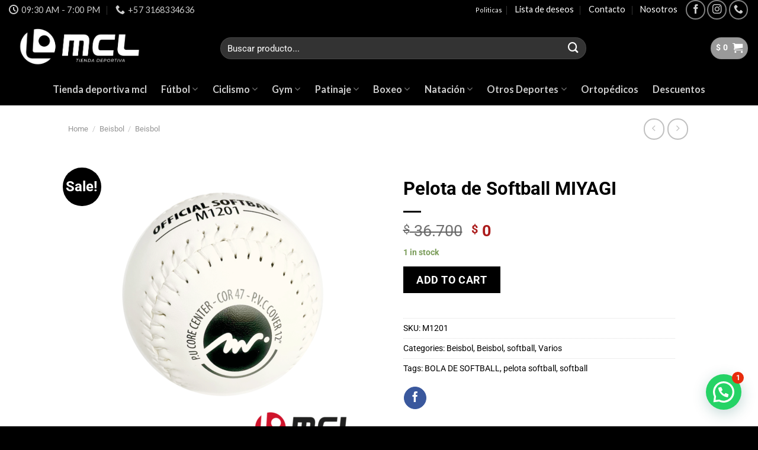

--- FILE ---
content_type: text/html; charset=UTF-8
request_url: https://tiendadeportivamcl.co/pelota-de-softball-miyagi-2/
body_size: 32321
content:
<!DOCTYPE html> <!--[if IE 9 ]> <html lang="es" prefix="og: https://ogp.me/ns#" class="ie9 loading-site no-js"> <![endif]--> <!--[if IE 8 ]> <html lang="es" prefix="og: https://ogp.me/ns#" class="ie8 loading-site no-js"> <![endif]--> <!--[if (gte IE 9)|!(IE)]><!--><html lang="es" prefix="og: https://ogp.me/ns#" class="loading-site no-js"> <!--<![endif]--><head><meta charset="UTF-8" /><link rel="profile" href="http://gmpg.org/xfn/11" /><link rel="pingback" href="https://tiendadeportivamcl.co/xmlrpc.php" />   <script data-cfasync="false" data-pagespeed-no-defer>var gtm4wp_datalayer_name = "dataLayer";
	var dataLayer = dataLayer || [];
	const gtm4wp_use_sku_instead = false;
	const gtm4wp_currency = 'COP';
	const gtm4wp_product_per_impression = 10;
	const gtm4wp_clear_ecommerce = false;</script>  <meta name="viewport" content="width=device-width, initial-scale=1, maximum-scale=1" /><title>Pelota De Softball MIYAGI | Tienda Deportiva MCL</title><link rel="stylesheet" href="https://tiendadeportivamcl.co/wp-content/cache/min/1/ddf91a999313114aed89963fe1eeb4cf.css" data-minify="1" /><meta name="description" content="Color: Blanco Cubierta: PVC Diametro: 12″ Superficie: Grip Cover Pelota de softball en PVC MIYAGI - Color Blanco -PU Core Center - Cor 47 - PVC"/><meta name="robots" content="follow, index, max-snippet:-1, max-video-preview:-1, max-image-preview:large"/><link rel="canonical" href="https://tiendadeportivamcl.co/pelota-de-softball-miyagi-2/" /><meta property="og:locale" content="es_ES" /><meta property="og:type" content="product" /><meta property="og:title" content="Pelota De Softball MIYAGI | Tienda Deportiva MCL" /><meta property="og:description" content="Color: Blanco Cubierta: PVC Diametro: 12″ Superficie: Grip Cover Pelota de softball en PVC MIYAGI - Color Blanco -PU Core Center - Cor 47 - PVC" /><meta property="og:url" content="https://tiendadeportivamcl.co/pelota-de-softball-miyagi-2/" /><meta property="og:site_name" content="Tienda Deportiva MCL" /><meta property="og:updated_time" content="2024-05-03T12:14:32-05:00" /><meta property="og:image" content="https://tiendadeportivamcl.co/wp-content/uploads/2024/02/softball-M1201.png" /><meta property="og:image:secure_url" content="https://tiendadeportivamcl.co/wp-content/uploads/2024/02/softball-M1201.png" /><meta property="og:image:width" content="1000" /><meta property="og:image:height" content="1000" /><meta property="og:image:alt" content="pelota de softball M1201" /><meta property="og:image:type" content="image/png" /><meta property="product:brand" content="simple" /><meta property="product:price:currency" content="COP" /><meta property="product:availability" content="instock" /><meta name="twitter:card" content="summary_large_image" /><meta name="twitter:title" content="Pelota De Softball MIYAGI | Tienda Deportiva MCL" /><meta name="twitter:description" content="Color: Blanco Cubierta: PVC Diametro: 12″ Superficie: Grip Cover Pelota de softball en PVC MIYAGI - Color Blanco -PU Core Center - Cor 47 - PVC" /><meta name="twitter:image" content="https://tiendadeportivamcl.co/wp-content/uploads/2024/02/softball-M1201.png" /><meta name="twitter:label1" content="Precio" /><meta name="twitter:data1" content="&#036;&nbsp;0" /><meta name="twitter:label2" content="Disponibilidad" /><meta name="twitter:data2" content="1 in stock" /> <script type="application/ld+json" class="rank-math-schema">{"@context":"https://schema.org","@graph":[{"@type":"Organization","@id":"https://tiendadeportivamcl.co/#organization","name":"Industrias MCL","url":"https://tiendadeportivamcl.co","sameAs":["https://m.facebook.com/tiendadeportivamcl/?locale2=es_LA"],"logo":{"@type":"ImageObject","@id":"https://tiendadeportivamcl.co/#logo","url":"https://tiendadeportivamcl.co/wp-content/uploads/2021/03/Logo-Tienda-DEportiva-MCL-13.png","contentUrl":"https://tiendadeportivamcl.co/wp-content/uploads/2021/03/Logo-Tienda-DEportiva-MCL-13.png","caption":"Tienda Deportiva MCL","inLanguage":"es","width":"1043","height":"336"}},{"@type":"WebSite","@id":"https://tiendadeportivamcl.co/#website","url":"https://tiendadeportivamcl.co","name":"Tienda Deportiva MCL","publisher":{"@id":"https://tiendadeportivamcl.co/#organization"},"inLanguage":"es"},{"@type":"ImageObject","@id":"https://tiendadeportivamcl.co/wp-content/uploads/2024/02/softball-M1201.png","url":"https://tiendadeportivamcl.co/wp-content/uploads/2024/02/softball-M1201.png","width":"1000","height":"1000","caption":"pelota de softball M1201","inLanguage":"es"},{"@type":"BreadcrumbList","@id":"https://tiendadeportivamcl.co/pelota-de-softball-miyagi-2/#breadcrumb","itemListElement":[{"@type":"ListItem","position":"1","item":{"@id":"https://tiendadeportivamcl.co","name":"Portada"}},{"@type":"ListItem","position":"2","item":{"@id":"https://tiendadeportivamcl.co/pelota-de-softball-miyagi-2/","name":"Pelota de Softball MIYAGI"}}]},{"@type":"ItemPage","@id":"https://tiendadeportivamcl.co/pelota-de-softball-miyagi-2/#webpage","url":"https://tiendadeportivamcl.co/pelota-de-softball-miyagi-2/","name":"Pelota De Softball MIYAGI | Tienda Deportiva MCL","datePublished":"2024-02-20T14:13:25-05:00","dateModified":"2024-05-03T12:14:32-05:00","isPartOf":{"@id":"https://tiendadeportivamcl.co/#website"},"primaryImageOfPage":{"@id":"https://tiendadeportivamcl.co/wp-content/uploads/2024/02/softball-M1201.png"},"inLanguage":"es","breadcrumb":{"@id":"https://tiendadeportivamcl.co/pelota-de-softball-miyagi-2/#breadcrumb"}},{"@type":"Product","brand":{"@type":"Brand","name":"simple"},"name":"Pelota de Softball MIYAGI | Tienda Deportiva MCL","description":"Color: Blanco Cubierta: PVC Diametro: 12\u2033 Superficie: Grip Cover Pelota de softball en PVC MIYAGI - Color Blanco -PU Core Center - Cor 47 - PVC","sku":"M1201","category":"Beisbol","mainEntityOfPage":{"@id":"https://tiendadeportivamcl.co/pelota-de-softball-miyagi-2/#webpage"},"image":[{"@type":"ImageObject","url":"https://tiendadeportivamcl.co/wp-content/uploads/2024/02/softball-M1201.png","height":"1000","width":"1000"}],"offers":{"@type":"Offer","price":"0","priceCurrency":"COP","priceValidUntil":"2027-12-31","availability":"http://schema.org/InStock","itemCondition":"NewCondition","url":"https://tiendadeportivamcl.co/pelota-de-softball-miyagi-2/","seller":{"@type":"Organization","@id":"https://tiendadeportivamcl.co/","name":"Tienda Deportiva MCL","url":"https://tiendadeportivamcl.co","logo":"https://tiendadeportivamcl.co/wp-content/uploads/2021/03/Logo-Tienda-DEportiva-MCL-13.png"}},"@id":"https://tiendadeportivamcl.co/pelota-de-softball-miyagi-2/#richSnippet"}]}</script> <link rel='dns-prefetch' href='//stats.wp.com' /><link rel='dns-prefetch' href='//fonts.googleapis.com' /><link href='https://fonts.gstatic.com' crossorigin rel='preconnect' /><link rel="alternate" type="application/rss+xml" title="Tienda Deportiva MCL &raquo; Feed" href="https://tiendadeportivamcl.co/feed/" /><link rel="alternate" type="application/rss+xml" title="Tienda Deportiva MCL &raquo; Feed de los comentarios" href="https://tiendadeportivamcl.co/comments/feed/" /><link rel="alternate" type="application/rss+xml" title="Tienda Deportiva MCL &raquo; Comentario Pelota de Softball MIYAGI del feed" href="https://tiendadeportivamcl.co/pelota-de-softball-miyagi-2/feed/" /><style id='wp-img-auto-sizes-contain-inline-css' type='text/css'>img:is([sizes=auto i],[sizes^="auto," i]){contain-intrinsic-size:3000px 1500px}</style><style id='wp-emoji-styles-inline-css' type='text/css'>img.wp-smiley,img.emoji{display:inline!important;border:none!important;box-shadow:none!important;height:1em!important;width:1em!important;margin:0 0.07em!important;vertical-align:-0.1em!important;background:none!important;padding:0!important}</style><style id='wp-block-library-inline-css' type='text/css'>:root{--wp-block-synced-color:#7a00df;--wp-block-synced-color--rgb:122,0,223;--wp-bound-block-color:var(--wp-block-synced-color);--wp-editor-canvas-background:#ddd;--wp-admin-theme-color:#007cba;--wp-admin-theme-color--rgb:0,124,186;--wp-admin-theme-color-darker-10:#006ba1;--wp-admin-theme-color-darker-10--rgb:0,107,160.5;--wp-admin-theme-color-darker-20:#005a87;--wp-admin-theme-color-darker-20--rgb:0,90,135;--wp-admin-border-width-focus:2px}@media (min-resolution:192dpi){:root{--wp-admin-border-width-focus:1.5px}}.wp-element-button{cursor:pointer}:root .has-very-light-gray-background-color{background-color:#eee}:root .has-very-dark-gray-background-color{background-color:#313131}:root .has-very-light-gray-color{color:#eee}:root .has-very-dark-gray-color{color:#313131}:root .has-vivid-green-cyan-to-vivid-cyan-blue-gradient-background{background:linear-gradient(135deg,#00d084,#0693e3)}:root .has-purple-crush-gradient-background{background:linear-gradient(135deg,#34e2e4,#4721fb 50%,#ab1dfe)}:root .has-hazy-dawn-gradient-background{background:linear-gradient(135deg,#faaca8,#dad0ec)}:root .has-subdued-olive-gradient-background{background:linear-gradient(135deg,#fafae1,#67a671)}:root .has-atomic-cream-gradient-background{background:linear-gradient(135deg,#fdd79a,#004a59)}:root .has-nightshade-gradient-background{background:linear-gradient(135deg,#330968,#31cdcf)}:root .has-midnight-gradient-background{background:linear-gradient(135deg,#020381,#2874fc)}:root{--wp--preset--font-size--normal:16px;--wp--preset--font-size--huge:42px}.has-regular-font-size{font-size:1em}.has-larger-font-size{font-size:2.625em}.has-normal-font-size{font-size:var(--wp--preset--font-size--normal)}.has-huge-font-size{font-size:var(--wp--preset--font-size--huge)}.has-text-align-center{text-align:center}.has-text-align-left{text-align:left}.has-text-align-right{text-align:right}.has-fit-text{white-space:nowrap!important}#end-resizable-editor-section{display:none}.aligncenter{clear:both}.items-justified-left{justify-content:flex-start}.items-justified-center{justify-content:center}.items-justified-right{justify-content:flex-end}.items-justified-space-between{justify-content:space-between}.screen-reader-text{border:0;clip-path:inset(50%);height:1px;margin:-1px;overflow:hidden;padding:0;position:absolute;width:1px;word-wrap:normal!important}.screen-reader-text:focus{background-color:#ddd;clip-path:none;color:#444;display:block;font-size:1em;height:auto;left:5px;line-height:normal;padding:15px 23px 14px;text-decoration:none;top:5px;width:auto;z-index:100000}html :where(.has-border-color){border-style:solid}html :where([style*=border-top-color]){border-top-style:solid}html :where([style*=border-right-color]){border-right-style:solid}html :where([style*=border-bottom-color]){border-bottom-style:solid}html :where([style*=border-left-color]){border-left-style:solid}html :where([style*=border-width]){border-style:solid}html :where([style*=border-top-width]){border-top-style:solid}html :where([style*=border-right-width]){border-right-style:solid}html :where([style*=border-bottom-width]){border-bottom-style:solid}html :where([style*=border-left-width]){border-left-style:solid}html :where(img[class*=wp-image-]){height:auto;max-width:100%}:where(figure){margin:0 0 1em}html :where(.is-position-sticky){--wp-admin--admin-bar--position-offset:var(--wp-admin--admin-bar--height,0)}@media screen and (max-width:600px){html :where(.is-position-sticky){--wp-admin--admin-bar--position-offset:0}}.has-text-align-justify{text-align:justify}</style><style id='global-styles-inline-css' type='text/css'>:root{--wp--preset--aspect-ratio--square:1;--wp--preset--aspect-ratio--4-3:4/3;--wp--preset--aspect-ratio--3-4:3/4;--wp--preset--aspect-ratio--3-2:3/2;--wp--preset--aspect-ratio--2-3:2/3;--wp--preset--aspect-ratio--16-9:16/9;--wp--preset--aspect-ratio--9-16:9/16;--wp--preset--color--black:#000;--wp--preset--color--cyan-bluish-gray:#abb8c3;--wp--preset--color--white:#fff;--wp--preset--color--pale-pink:#f78da7;--wp--preset--color--vivid-red:#cf2e2e;--wp--preset--color--luminous-vivid-orange:#ff6900;--wp--preset--color--luminous-vivid-amber:#fcb900;--wp--preset--color--light-green-cyan:#7bdcb5;--wp--preset--color--vivid-green-cyan:#00d084;--wp--preset--color--pale-cyan-blue:#8ed1fc;--wp--preset--color--vivid-cyan-blue:#0693e3;--wp--preset--color--vivid-purple:#9b51e0;--wp--preset--gradient--vivid-cyan-blue-to-vivid-purple:linear-gradient(135deg,rgb(6,147,227) 0%,rgb(155,81,224) 100%);--wp--preset--gradient--light-green-cyan-to-vivid-green-cyan:linear-gradient(135deg,rgb(122,220,180) 0%,rgb(0,208,130) 100%);--wp--preset--gradient--luminous-vivid-amber-to-luminous-vivid-orange:linear-gradient(135deg,rgb(252,185,0) 0%,rgb(255,105,0) 100%);--wp--preset--gradient--luminous-vivid-orange-to-vivid-red:linear-gradient(135deg,rgb(255,105,0) 0%,rgb(207,46,46) 100%);--wp--preset--gradient--very-light-gray-to-cyan-bluish-gray:linear-gradient(135deg,rgb(238,238,238) 0%,rgb(169,184,195) 100%);--wp--preset--gradient--cool-to-warm-spectrum:linear-gradient(135deg,rgb(74,234,220) 0%,rgb(151,120,209) 20%,rgb(207,42,186) 40%,rgb(238,44,130) 60%,rgb(251,105,98) 80%,rgb(254,248,76) 100%);--wp--preset--gradient--blush-light-purple:linear-gradient(135deg,rgb(255,206,236) 0%,rgb(152,150,240) 100%);--wp--preset--gradient--blush-bordeaux:linear-gradient(135deg,rgb(254,205,165) 0%,rgb(254,45,45) 50%,rgb(107,0,62) 100%);--wp--preset--gradient--luminous-dusk:linear-gradient(135deg,rgb(255,203,112) 0%,rgb(199,81,192) 50%,rgb(65,88,208) 100%);--wp--preset--gradient--pale-ocean:linear-gradient(135deg,rgb(255,245,203) 0%,rgb(182,227,212) 50%,rgb(51,167,181) 100%);--wp--preset--gradient--electric-grass:linear-gradient(135deg,rgb(202,248,128) 0%,rgb(113,206,126) 100%);--wp--preset--gradient--midnight:linear-gradient(135deg,rgb(2,3,129) 0%,rgb(40,116,252) 100%);--wp--preset--font-size--small:13px;--wp--preset--font-size--medium:20px;--wp--preset--font-size--large:36px;--wp--preset--font-size--x-large:42px;--wp--preset--spacing--20:.44rem;--wp--preset--spacing--30:.67rem;--wp--preset--spacing--40:1rem;--wp--preset--spacing--50:1.5rem;--wp--preset--spacing--60:2.25rem;--wp--preset--spacing--70:3.38rem;--wp--preset--spacing--80:5.06rem;--wp--preset--shadow--natural:6px 6px 9px rgba(0,0,0,.2);--wp--preset--shadow--deep:12px 12px 50px rgba(0,0,0,.4);--wp--preset--shadow--sharp:6px 6px 0 rgba(0,0,0,.2);--wp--preset--shadow--outlined:6px 6px 0 -3px rgb(255,255,255),6px 6px rgb(0,0,0);--wp--preset--shadow--crisp:6px 6px 0 rgb(0,0,0)}:where(.is-layout-flex){gap:.5em}:where(.is-layout-grid){gap:.5em}body .is-layout-flex{display:flex}.is-layout-flex{flex-wrap:wrap;align-items:center}.is-layout-flex>:is(*,div){margin:0}body .is-layout-grid{display:grid}.is-layout-grid>:is(*,div){margin:0}:where(.wp-block-columns.is-layout-flex){gap:2em}:where(.wp-block-columns.is-layout-grid){gap:2em}:where(.wp-block-post-template.is-layout-flex){gap:1.25em}:where(.wp-block-post-template.is-layout-grid){gap:1.25em}.has-black-color{color:var(--wp--preset--color--black)!important}.has-cyan-bluish-gray-color{color:var(--wp--preset--color--cyan-bluish-gray)!important}.has-white-color{color:var(--wp--preset--color--white)!important}.has-pale-pink-color{color:var(--wp--preset--color--pale-pink)!important}.has-vivid-red-color{color:var(--wp--preset--color--vivid-red)!important}.has-luminous-vivid-orange-color{color:var(--wp--preset--color--luminous-vivid-orange)!important}.has-luminous-vivid-amber-color{color:var(--wp--preset--color--luminous-vivid-amber)!important}.has-light-green-cyan-color{color:var(--wp--preset--color--light-green-cyan)!important}.has-vivid-green-cyan-color{color:var(--wp--preset--color--vivid-green-cyan)!important}.has-pale-cyan-blue-color{color:var(--wp--preset--color--pale-cyan-blue)!important}.has-vivid-cyan-blue-color{color:var(--wp--preset--color--vivid-cyan-blue)!important}.has-vivid-purple-color{color:var(--wp--preset--color--vivid-purple)!important}.has-black-background-color{background-color:var(--wp--preset--color--black)!important}.has-cyan-bluish-gray-background-color{background-color:var(--wp--preset--color--cyan-bluish-gray)!important}.has-white-background-color{background-color:var(--wp--preset--color--white)!important}.has-pale-pink-background-color{background-color:var(--wp--preset--color--pale-pink)!important}.has-vivid-red-background-color{background-color:var(--wp--preset--color--vivid-red)!important}.has-luminous-vivid-orange-background-color{background-color:var(--wp--preset--color--luminous-vivid-orange)!important}.has-luminous-vivid-amber-background-color{background-color:var(--wp--preset--color--luminous-vivid-amber)!important}.has-light-green-cyan-background-color{background-color:var(--wp--preset--color--light-green-cyan)!important}.has-vivid-green-cyan-background-color{background-color:var(--wp--preset--color--vivid-green-cyan)!important}.has-pale-cyan-blue-background-color{background-color:var(--wp--preset--color--pale-cyan-blue)!important}.has-vivid-cyan-blue-background-color{background-color:var(--wp--preset--color--vivid-cyan-blue)!important}.has-vivid-purple-background-color{background-color:var(--wp--preset--color--vivid-purple)!important}.has-black-border-color{border-color:var(--wp--preset--color--black)!important}.has-cyan-bluish-gray-border-color{border-color:var(--wp--preset--color--cyan-bluish-gray)!important}.has-white-border-color{border-color:var(--wp--preset--color--white)!important}.has-pale-pink-border-color{border-color:var(--wp--preset--color--pale-pink)!important}.has-vivid-red-border-color{border-color:var(--wp--preset--color--vivid-red)!important}.has-luminous-vivid-orange-border-color{border-color:var(--wp--preset--color--luminous-vivid-orange)!important}.has-luminous-vivid-amber-border-color{border-color:var(--wp--preset--color--luminous-vivid-amber)!important}.has-light-green-cyan-border-color{border-color:var(--wp--preset--color--light-green-cyan)!important}.has-vivid-green-cyan-border-color{border-color:var(--wp--preset--color--vivid-green-cyan)!important}.has-pale-cyan-blue-border-color{border-color:var(--wp--preset--color--pale-cyan-blue)!important}.has-vivid-cyan-blue-border-color{border-color:var(--wp--preset--color--vivid-cyan-blue)!important}.has-vivid-purple-border-color{border-color:var(--wp--preset--color--vivid-purple)!important}.has-vivid-cyan-blue-to-vivid-purple-gradient-background{background:var(--wp--preset--gradient--vivid-cyan-blue-to-vivid-purple)!important}.has-light-green-cyan-to-vivid-green-cyan-gradient-background{background:var(--wp--preset--gradient--light-green-cyan-to-vivid-green-cyan)!important}.has-luminous-vivid-amber-to-luminous-vivid-orange-gradient-background{background:var(--wp--preset--gradient--luminous-vivid-amber-to-luminous-vivid-orange)!important}.has-luminous-vivid-orange-to-vivid-red-gradient-background{background:var(--wp--preset--gradient--luminous-vivid-orange-to-vivid-red)!important}.has-very-light-gray-to-cyan-bluish-gray-gradient-background{background:var(--wp--preset--gradient--very-light-gray-to-cyan-bluish-gray)!important}.has-cool-to-warm-spectrum-gradient-background{background:var(--wp--preset--gradient--cool-to-warm-spectrum)!important}.has-blush-light-purple-gradient-background{background:var(--wp--preset--gradient--blush-light-purple)!important}.has-blush-bordeaux-gradient-background{background:var(--wp--preset--gradient--blush-bordeaux)!important}.has-luminous-dusk-gradient-background{background:var(--wp--preset--gradient--luminous-dusk)!important}.has-pale-ocean-gradient-background{background:var(--wp--preset--gradient--pale-ocean)!important}.has-electric-grass-gradient-background{background:var(--wp--preset--gradient--electric-grass)!important}.has-midnight-gradient-background{background:var(--wp--preset--gradient--midnight)!important}.has-small-font-size{font-size:var(--wp--preset--font-size--small)!important}.has-medium-font-size{font-size:var(--wp--preset--font-size--medium)!important}.has-large-font-size{font-size:var(--wp--preset--font-size--large)!important}.has-x-large-font-size{font-size:var(--wp--preset--font-size--x-large)!important}</style><style id='classic-theme-styles-inline-css' type='text/css'>
/*! This file is auto-generated */
.wp-block-button__link{color:#fff;background-color:#32373c;border-radius:9999px;box-shadow:none;text-decoration:none;padding:calc(.667em + 2px) calc(1.333em + 2px);font-size:1.125em}.wp-block-file__button{background:#32373c;color:#fff;text-decoration:none}</style><style id='woocommerce-inline-inline-css' type='text/css'>.woocommerce form .form-row .required{visibility:visible}</style><style id='joinchat-inline-css' type='text/css'>.joinchat{--red:37;--green:211;--blue:102;--bw:100}</style><style id='flatsome-main-inline-css' type='text/css'>@font-face{font-family:"fl-icons";font-display:block;src:url(https://tiendadeportivamcl.co/wp-content/themes/flatsome/assets/css/icons/fl-icons.eot?v=3.14.2);src:url(https://tiendadeportivamcl.co/wp-content/themes/flatsome/assets/css/icons/fl-icons.eot#iefix?v=3.14.2) format("embedded-opentype"),url(https://tiendadeportivamcl.co/wp-content/themes/flatsome/assets/css/icons/fl-icons.woff2?v=3.14.2) format("woff2"),url(https://tiendadeportivamcl.co/wp-content/themes/flatsome/assets/css/icons/fl-icons.ttf?v=3.14.2) format("truetype"),url(https://tiendadeportivamcl.co/wp-content/themes/flatsome/assets/css/icons/fl-icons.woff?v=3.14.2) format("woff"),url(https://tiendadeportivamcl.co/wp-content/themes/flatsome/assets/css/icons/fl-icons.svg?v=3.14.2#fl-icons) format("svg")}</style><link rel='stylesheet' id='flatsome-googlefonts-css' href='//fonts.googleapis.com/css?family=Lato%3Aregular%2C700%2C400%2C700%7CDancing+Script%3Aregular%2C400&#038;display=swap&#038;ver=3.9' type='text/css' media='all' /><style id='rocket-lazyload-inline-css' type='text/css'>.rll-youtube-player{position:relative;padding-bottom:56.23%;height:0;overflow:hidden;max-width:100%}.rll-youtube-player iframe{position:absolute;top:0;left:0;width:100%;height:100%;z-index:100;background:0 0}.rll-youtube-player img{bottom:0;display:block;left:0;margin:auto;max-width:100%;width:100%;position:absolute;right:0;top:0;border:none;height:auto;cursor:pointer;-webkit-transition:.4s all;-moz-transition:.4s all;transition:.4s all}.rll-youtube-player img:hover{-webkit-filter:brightness(75%)}.rll-youtube-player .play{height:72px;width:72px;left:50%;top:50%;margin-left:-36px;margin-top:-36px;position:absolute;background:url(https://tiendadeportivamcl.co/wp-content/plugins/wp-rocket V3.6.1 Premium/assets/img/youtube.png) no-repeat;cursor:pointer}</style>   <script type="text/javascript" id="wc-add-to-cart-js-extra">/* <![CDATA[ */ var wc_add_to_cart_params = {"ajax_url":"/wp-admin/admin-ajax.php","wc_ajax_url":"/?wc-ajax=%%endpoint%%","i18n_view_cart":"View cart","cart_url":"https://tiendadeportivamcl.co/cart/","is_cart":"","cart_redirect_after_add":"no"};
//# sourceURL=wc-add-to-cart-js-extra /* ]]> */</script>    <script type="text/javascript" id="wc-single-product-js-extra">/* <![CDATA[ */ var wc_single_product_params = {"i18n_required_rating_text":"Please select a rating","review_rating_required":"no","flexslider":{"rtl":false,"animation":"slide","smoothHeight":true,"directionNav":false,"controlNav":"thumbnails","slideshow":false,"animationSpeed":500,"animationLoop":false,"allowOneSlide":false},"zoom_enabled":"","zoom_options":[],"photoswipe_enabled":"1","photoswipe_options":{"shareEl":false,"closeOnScroll":false,"history":false,"hideAnimationDuration":0,"showAnimationDuration":0},"flexslider_enabled":""};
//# sourceURL=wc-single-product-js-extra /* ]]> */</script>   <script type="text/javascript" id="woocommerce-js-extra">/* <![CDATA[ */ var woocommerce_params = {"ajax_url":"/wp-admin/admin-ajax.php","wc_ajax_url":"/?wc-ajax=%%endpoint%%"};
//# sourceURL=woocommerce-js-extra /* ]]> */</script>  <script type="text/javascript" src="https://stats.wp.com/s-202604.js" id="woocommerce-analytics-js" defer="defer" data-wp-strategy="defer"></script> <link rel="https://api.w.org/" href="https://tiendadeportivamcl.co/wp-json/" /><link rel="alternate" title="JSON" type="application/json" href="https://tiendadeportivamcl.co/wp-json/wp/v2/product/8151" /><link rel="EditURI" type="application/rsd+xml" title="RSD" href="https://tiendadeportivamcl.co/xmlrpc.php?rsd" /><meta name="generator" content="WordPress 6.9" /><link rel='shortlink' href='https://tiendadeportivamcl.co/?p=8151' /><style>img#wpstats{display:none}</style>  <script data-cfasync="false" data-pagespeed-no-defer type="text/javascript">var dataLayer_content = {"pagePostType":"product","pagePostType2":"single-product","pagePostAuthor":"MCL-adm1n","productRatingCounts":[],"productAverageRating":0,"productReviewCount":0,"productType":"simple","productIsVariable":0};
	dataLayer.push( dataLayer_content );</script> <script data-cfasync="false">(function(w,d,s,l,i){w[l]=w[l]||[];w[l].push({'gtm.start':
new Date().getTime(),event:'gtm.js'});var f=d.getElementsByTagName(s)[0],
j=d.createElement(s),dl=l!='dataLayer'?'&l='+l:'';j.async=true;j.src=
'//www.googletagmanager.com/gtm.js?id='+i+dl;f.parentNode.insertBefore(j,f);
})(window,document,'script','dataLayer','GTM-TDPC9PVS');</script> <meta name="google-site-verification" content="3vNk87KHacXd6e7WdUgwO7Hivpl3EDiaFe7exs_H1Kc" /><style>.bg{opacity:0;transition:opacity 1s;-webkit-transition:opacity 1s}.bg-loaded{opacity:1}</style><!--[if IE]><link rel="stylesheet" type="text/css" href="https://tiendadeportivamcl.co/wp-content/themes/flatsome/assets/css/ie-fallback.css"><script src="//cdnjs.cloudflare.com/ajax/libs/html5shiv/3.6.1/html5shiv.js"></script><script>var head = document.getElementsByTagName('head')[0],style = document.createElement('style');style.type = 'text/css';style.styleSheet.cssText = ':before,:after{content:none !important';head.appendChild(style);setTimeout(function(){head.removeChild(style);}, 0);</script><script src="https://tiendadeportivamcl.co/wp-content/themes/flatsome/assets/libs/ie-flexibility.js"></script><![endif]--> <noscript><style>.woocommerce-product-gallery{opacity:1!important}</style></noscript>  <script type='text/javascript'>!function(f,b,e,v,n,t,s){if(f.fbq)return;n=f.fbq=function(){n.callMethod?
n.callMethod.apply(n,arguments):n.queue.push(arguments)};if(!f._fbq)f._fbq=n;
n.push=n;n.loaded=!0;n.version='2.0';n.queue=[];t=b.createElement(e);t.async=!0;
t.src=v;s=b.getElementsByTagName(e)[0];s.parentNode.insertBefore(t,s)}(window,
document,'script','https://connect.facebook.net/en_US/fbevents.js?v=next');</script>     <noscript> <img height="1" width="1" style="display:none" alt="fbpx" src="https://www.facebook.com/tr?id=268422584347484&ev=PageView&noscript=1" /> </noscript>  <script  type="text/javascript">!function(f,b,e,v,n,t,s){if(f.fbq)return;n=f.fbq=function(){n.callMethod?
					n.callMethod.apply(n,arguments):n.queue.push(arguments)};if(!f._fbq)f._fbq=n;
					n.push=n;n.loaded=!0;n.version='2.0';n.queue=[];t=b.createElement(e);t.async=!0;
					t.src=v;s=b.getElementsByTagName(e)[0];s.parentNode.insertBefore(t,s)}(window,
					document,'script','https://connect.facebook.net/en_US/fbevents.js');</script>   <link rel="icon" href="https://tiendadeportivamcl.co/wp-content/uploads/2021/09/cropped-marca11-32x32.png" sizes="32x32" /><link rel="icon" href="https://tiendadeportivamcl.co/wp-content/uploads/2021/09/cropped-marca11-192x192.png" sizes="192x192" /><link rel="apple-touch-icon" href="https://tiendadeportivamcl.co/wp-content/uploads/2021/09/cropped-marca11-180x180.png" /><meta name="msapplication-TileImage" content="https://tiendadeportivamcl.co/wp-content/uploads/2021/09/cropped-marca11-270x270.png" /><style id="custom-css" type="text/css">:root{--primary-color:#000}.header-main{height:90px}#logo img{max-height:90px}#logo{width:327px}.header-bottom{min-height:55px}.header-top{min-height:20px}.transparent .header-main{height:30px}.transparent #logo img{max-height:30px}.has-transparent+.page-title:first-of-type,.has-transparent+#main>.page-title,.has-transparent+#main>div>.page-title,.has-transparent+#main .page-header-wrapper:first-of-type .page-title{padding-top:110px}.transparent .header-wrapper{background-color:#0a0a0a!important}.transparent .top-divider{display:none}.header.show-on-scroll,.stuck .header-main{height:70px!important}.stuck #logo img{max-height:70px!important}.search-form{width:75%}.header-bg-color,.header-wrapper{background-color:#000}.header-bottom{background-color:#000}.top-bar-nav>li>a{line-height:16px}.header-main .nav>li>a{line-height:151px}.header-wrapper:not(.stuck) .header-main .header-nav{margin-top:7px}.stuck .header-main .nav>li>a{line-height:50px}.header-bottom-nav>li>a{line-height:30px}@media (max-width:549px){.header-main{height:71px}#logo img{max-height:71px}}.nav-dropdown-has-arrow.nav-dropdown-has-border li.has-dropdown:before{border-bottom-color:#aa2727}.nav .nav-dropdown{border-color:#aa2727}.nav-dropdown{border-radius:15px}.nav-dropdown{font-size:84%}.nav-dropdown-has-arrow li.has-dropdown:after{border-bottom-color:#0a0a0a}.nav .nav-dropdown{background-color:#0a0a0a}.header-top{background-color:#000000!important}.accordion-title.active,.has-icon-bg .icon .icon-inner,.logo a,.primary.is-underline,.primary.is-link,.badge-outline .badge-inner,.nav-outline>li.active>a,.nav-outline>li.active>a,.cart-icon strong,[data-color='primary'],.is-outline.primary{color:#000}[data-text-color="primary"]{color:#000000!important}[data-text-bg="primary"]{background-color:#000}.scroll-to-bullets a,.featured-title,.label-new.menu-item>a:after,.nav-pagination>li>.current,.nav-pagination>li>span:hover,.nav-pagination>li>a:hover,.has-hover:hover .badge-outline .badge-inner,button[type="submit"],.button.wc-forward:not(.checkout):not(.checkout-button),.button.submit-button,.button.primary:not(.is-outline),.featured-table .title,.is-outline:hover,.has-icon:hover .icon-label,.nav-dropdown-bold .nav-column li>a:hover,.nav-dropdown.nav-dropdown-bold>li>a:hover,.nav-dropdown-bold.dark .nav-column li>a:hover,.nav-dropdown.nav-dropdown-bold.dark>li>a:hover,.is-outline:hover,.tagcloud a:hover,.grid-tools a,input[type='submit']:not(.is-form),.box-badge:hover .box-text,input.button.alt,.nav-box>li>a:hover,.nav-box>li.active>a,.nav-pills>li.active>a,.current-dropdown .cart-icon strong,.cart-icon:hover strong,.nav-line-bottom>li>a:before,.nav-line-grow>li>a:before,.nav-line>li>a:before,.banner,.header-top,.slider-nav-circle .flickity-prev-next-button:hover svg,.slider-nav-circle .flickity-prev-next-button:hover .arrow,.primary.is-outline:hover,.button.primary:not(.is-outline),input[type='submit'].primary,input[type='submit'].primary,input[type='reset'].button,input[type='button'].primary,.badge-inner{background-color:#000}.nav-vertical.nav-tabs>li.active>a,.scroll-to-bullets a.active,.nav-pagination>li>.current,.nav-pagination>li>span:hover,.nav-pagination>li>a:hover,.has-hover:hover .badge-outline .badge-inner,.accordion-title.active,.featured-table,.is-outline:hover,.tagcloud a:hover,blockquote,.has-border,.cart-icon strong:after,.cart-icon strong,.blockUI:before,.processing:before,.loading-spin,.slider-nav-circle .flickity-prev-next-button:hover svg,.slider-nav-circle .flickity-prev-next-button:hover .arrow,.primary.is-outline:hover{border-color:#000}.nav-tabs>li.active>a{border-top-color:#000}.widget_shopping_cart_content .blockUI.blockOverlay:before{border-left-color:#000}.woocommerce-checkout-review-order .blockUI.blockOverlay:before{border-left-color:#000}.slider .flickity-prev-next-button:hover svg,.slider .flickity-prev-next-button:hover .arrow{fill:#000}[data-icon-label]:after,.secondary.is-underline:hover,.secondary.is-outline:hover,.icon-label,.button.secondary:not(.is-outline),.button.alt:not(.is-outline),.badge-inner.on-sale,.button.checkout,.single_add_to_cart_button,.current .breadcrumb-step{background-color:#000}[data-text-bg="secondary"]{background-color:#000}.secondary.is-underline,.secondary.is-link,.secondary.is-outline,.stars a.active,.star-rating:before,.woocommerce-page .star-rating:before,.star-rating span:before,.color-secondary{color:#000}[data-text-color="secondary"]{color:#000000!important}.secondary.is-outline:hover{border-color:#000}.success.is-underline:hover,.success.is-outline:hover,.success{background-color:#bd1818}.success-color,.success.is-link,.success.is-outline{color:#bd1818}.success-border{border-color:#bd1818!important}[data-text-color="success"]{color:#bd1818!important}[data-text-bg="success"]{background-color:#bd1818}body{font-size:113%}body{font-family:"Lato",sans-serif}body{font-weight:400}body{color:#000}.nav>li>a{font-family:"Lato",sans-serif}.mobile-sidebar-levels-2 .nav>li>ul>li>a{font-family:"Lato",sans-serif}.nav>li>a{font-weight:700}.mobile-sidebar-levels-2 .nav>li>ul>li>a{font-weight:700}h1,h2,h3,h4,h5,h6,.heading-font,.off-canvas-center .nav-sidebar.nav-vertical>li>a{font-family:"Lato",sans-serif}h1,h2,h3,h4,h5,h6,.heading-font,.banner h1,.banner h2{font-weight:700}h1,h2,h3,h4,h5,h6,.heading-font{color:#000}.alt-font{font-family:"Dancing Script",sans-serif}.alt-font{font-weight:400!important}.header:not(.transparent) .top-bar-nav>li>a{color:#fff}.header:not(.transparent) .top-bar-nav.nav>li>a:hover,.header:not(.transparent) .top-bar-nav.nav>li.active>a,.header:not(.transparent) .top-bar-nav.nav>li.current>a,.header:not(.transparent) .top-bar-nav.nav>li>a.active,.header:not(.transparent) .top-bar-nav.nav>li>a.current{color:#c71313}.top-bar-nav.nav-line-bottom>li>a:before,.top-bar-nav.nav-line-grow>li>a:before,.top-bar-nav.nav-line>li>a:before,.top-bar-nav.nav-box>li>a:hover,.top-bar-nav.nav-box>li.active>a,.top-bar-nav.nav-pills>li>a:hover,.top-bar-nav.nav-pills>li.active>a{color:#FFF!important;background-color:#c71313}.header:not(.transparent) .header-nav-main.nav>li>a{color:#0a0a0a}.header:not(.transparent) .header-bottom-nav.nav>li>a:hover,.header:not(.transparent) .header-bottom-nav.nav>li.active>a,.header:not(.transparent) .header-bottom-nav.nav>li.current>a,.header:not(.transparent) .header-bottom-nav.nav>li>a.active,.header:not(.transparent) .header-bottom-nav.nav>li>a.current{color:#d43535}.header-bottom-nav.nav-line-bottom>li>a:before,.header-bottom-nav.nav-line-grow>li>a:before,.header-bottom-nav.nav-line>li>a:before,.header-bottom-nav.nav-box>li>a:hover,.header-bottom-nav.nav-box>li.active>a,.header-bottom-nav.nav-pills>li>a:hover,.header-bottom-nav.nav-pills>li.active>a{color:#FFF!important;background-color:#d43535}a{color:#000}a:hover{color:#0a71cb}.tagcloud a:hover{border-color:#0a71cb;background-color:#0a71cb}.is-divider{background-color:#000}.shop-page-title.featured-title .title-overlay{background-color:rgba(255,255,255,.3)}.current .breadcrumb-step,[data-icon-label]:after,.button#place_order,.button.checkout,.checkout-button,.single_add_to_cart_button.button{background-color:#000000!important}.has-equal-box-heights .box-image{padding-top:99%}.star-rating span:before,.star-rating:before,.woocommerce-page .star-rating:before,.stars a:hover:after,.stars a.active:after{color:#ee2}ins .woocommerce-Price-amount{color:#ab1b1b}.shop-page-title.featured-title .title-bg{background-image:url(https://tiendadeportivamcl.co/wp-content/uploads/2024/02/softball-M1201.png)!important}@media screen and (min-width:550px){.products .box-vertical .box-image{min-width:247px!important;width:247px!important}}.footer-1{background-color:#000}.footer-2{background-color:#000}.absolute-footer,html{background-color:#000}.page-title-small+main .product-container>.row{padding-top:0}head{text-align:center;margin:0}body{width:100%;margin-top:0}.label-new.menu-item>a:after{content:"Nuevo"}.label-hot.menu-item>a:after{content:"Caliente"}.label-sale.menu-item>a:after{content:"Oferta"}.label-popular.menu-item>a:after{content:"Popular"}</style><style type="text/css" id="wp-custom-css">@media screen and (min-device-width:320px) and and (max-device-width:480px){div#contenido{width:100%}div#sidebar{width:100%}}@media screen and (max-device-width:768px){div#contenido{width:100%}div#sidebar{width:100%}}@media screen and (max-width:1024px){div#contenido{width:70%;float left}div#sidebar{width:30%;float:right}}.woocommerce-MyAccount-navigation{display:none}.woocommerce-account .woocommerce-MyAccount-content{width:100%}strong.upercase{font-size:x-small}.message-container.container.success-color.medium-text-center{visibility:hidden}center{font-size:small}.price_label{font-size:small}.site-content_wrap{padding-top:0}#wrapper>.message-wrapper{padding-top:.75em;padding-bottom:.75em;margin-bottom:-63px;font-size:1.1em}.scroll-to-bullets a,.featured-title,.label-new.menu-item>a::after,.nav-pagination>li>.current,.nav-pagination>li>span:hover,.nav-pagination>li>a:hover,.has-hover:hover .badge-outline .badge-inner,button[type="submit"],.button.wc-forward:not(.checkout):not(.checkout-button),.button.submit-button,.button.primary:not(.is-outline),.featured-table .title,.is-outline:hover,.has-icon:hover .icon-label,.nav-dropdown-bold .nav-column li>a:hover,.nav-dropdown.nav-dropdown-bold>li>a:hover,.nav-dropdown-bold.dark .nav-column li>a:hover,.nav-dropdown.nav-dropdown-bold.dark>li>a:hover,.is-outline:hover,.tagcloud a:hover,.grid-tools a,input[type="submit"]:not(.is-form),.box-badge:hover .box-text,input.button.alt,.nav-box>li>a:hover,.nav-box>li.active>a,.nav-pills>li.active>a,.current-dropdown .cart-icon strong,.cart-icon:hover strong,.nav-line-bottom>li>a::before,.nav-line-grow>li>a::before,.nav-line>li>a::before,.banner,.header-top,.slider-nav-circle .flickity-prev-next-button:hover svg,.slider-nav-circle .flickity-prev-next-button:hover .arrow,.primary.is-outline:hover,.button.primary:not(.is-outline),input[type="submit"].primary,input[type="submit"].primary,input[type="reset"].button,input[type="button"].primary,.badge-inner{background-color:#999}</style><style>@font-face{font-family:'Roboto';font-style:italic;font-weight:100;font-stretch:100%;font-display:swap;src:url(https://fonts.gstatic.com/s/roboto/v50/KFO5CnqEu92Fr1Mu53ZEC9_Vu3r1gIhOszmkC3kaWzU.woff2) format('woff2');unicode-range:U+0460-052F,U+1C80-1C8A,U+20B4,U+2DE0-2DFF,U+A640-A69F,U+FE2E-FE2F}@font-face{font-family:'Roboto';font-style:italic;font-weight:100;font-stretch:100%;font-display:swap;src:url(https://fonts.gstatic.com/s/roboto/v50/KFO5CnqEu92Fr1Mu53ZEC9_Vu3r1gIhOszmkAnkaWzU.woff2) format('woff2');unicode-range:U+0301,U+0400-045F,U+0490-0491,U+04B0-04B1,U+2116}@font-face{font-family:'Roboto';font-style:italic;font-weight:100;font-stretch:100%;font-display:swap;src:url(https://fonts.gstatic.com/s/roboto/v50/KFO5CnqEu92Fr1Mu53ZEC9_Vu3r1gIhOszmkCnkaWzU.woff2) format('woff2');unicode-range:U+1F00-1FFF}@font-face{font-family:'Roboto';font-style:italic;font-weight:100;font-stretch:100%;font-display:swap;src:url(https://fonts.gstatic.com/s/roboto/v50/KFO5CnqEu92Fr1Mu53ZEC9_Vu3r1gIhOszmkBXkaWzU.woff2) format('woff2');unicode-range:U+0370-0377,U+037A-037F,U+0384-038A,U+038C,U+038E-03A1,U+03A3-03FF}@font-face{font-family:'Roboto';font-style:italic;font-weight:100;font-stretch:100%;font-display:swap;src:url(https://fonts.gstatic.com/s/roboto/v50/KFO5CnqEu92Fr1Mu53ZEC9_Vu3r1gIhOszmkenkaWzU.woff2) format('woff2');unicode-range:U+0302-0303,U+0305,U+0307-0308,U+0310,U+0312,U+0315,U+031A,U+0326-0327,U+032C,U+032F-0330,U+0332-0333,U+0338,U+033A,U+0346,U+034D,U+0391-03A1,U+03A3-03A9,U+03B1-03C9,U+03D1,U+03D5-03D6,U+03F0-03F1,U+03F4-03F5,U+2016-2017,U+2034-2038,U+203C,U+2040,U+2043,U+2047,U+2050,U+2057,U+205F,U+2070-2071,U+2074-208E,U+2090-209C,U+20D0-20DC,U+20E1,U+20E5-20EF,U+2100-2112,U+2114-2115,U+2117-2121,U+2123-214F,U+2190,U+2192,U+2194-21AE,U+21B0-21E5,U+21F1-21F2,U+21F4-2211,U+2213-2214,U+2216-22FF,U+2308-230B,U+2310,U+2319,U+231C-2321,U+2336-237A,U+237C,U+2395,U+239B-23B7,U+23D0,U+23DC-23E1,U+2474-2475,U+25AF,U+25B3,U+25B7,U+25BD,U+25C1,U+25CA,U+25CC,U+25FB,U+266D-266F,U+27C0-27FF,U+2900-2AFF,U+2B0E-2B11,U+2B30-2B4C,U+2BFE,U+3030,U+FF5B,U+FF5D,U+1D400-1D7FF,U+1EE00-1EEFF}@font-face{font-family:'Roboto';font-style:italic;font-weight:100;font-stretch:100%;font-display:swap;src:url(https://fonts.gstatic.com/s/roboto/v50/KFO5CnqEu92Fr1Mu53ZEC9_Vu3r1gIhOszmkaHkaWzU.woff2) format('woff2');unicode-range:U+0001-000C,U+000E-001F,U+007F-009F,U+20DD-20E0,U+20E2-20E4,U+2150-218F,U+2190,U+2192,U+2194-2199,U+21AF,U+21E6-21F0,U+21F3,U+2218-2219,U+2299,U+22C4-22C6,U+2300-243F,U+2440-244A,U+2460-24FF,U+25A0-27BF,U+2800-28FF,U+2921-2922,U+2981,U+29BF,U+29EB,U+2B00-2BFF,U+4DC0-4DFF,U+FFF9-FFFB,U+10140-1018E,U+10190-1019C,U+101A0,U+101D0-101FD,U+102E0-102FB,U+10E60-10E7E,U+1D2C0-1D2D3,U+1D2E0-1D37F,U+1F000-1F0FF,U+1F100-1F1AD,U+1F1E6-1F1FF,U+1F30D-1F30F,U+1F315,U+1F31C,U+1F31E,U+1F320-1F32C,U+1F336,U+1F378,U+1F37D,U+1F382,U+1F393-1F39F,U+1F3A7-1F3A8,U+1F3AC-1F3AF,U+1F3C2,U+1F3C4-1F3C6,U+1F3CA-1F3CE,U+1F3D4-1F3E0,U+1F3ED,U+1F3F1-1F3F3,U+1F3F5-1F3F7,U+1F408,U+1F415,U+1F41F,U+1F426,U+1F43F,U+1F441-1F442,U+1F444,U+1F446-1F449,U+1F44C-1F44E,U+1F453,U+1F46A,U+1F47D,U+1F4A3,U+1F4B0,U+1F4B3,U+1F4B9,U+1F4BB,U+1F4BF,U+1F4C8-1F4CB,U+1F4D6,U+1F4DA,U+1F4DF,U+1F4E3-1F4E6,U+1F4EA-1F4ED,U+1F4F7,U+1F4F9-1F4FB,U+1F4FD-1F4FE,U+1F503,U+1F507-1F50B,U+1F50D,U+1F512-1F513,U+1F53E-1F54A,U+1F54F-1F5FA,U+1F610,U+1F650-1F67F,U+1F687,U+1F68D,U+1F691,U+1F694,U+1F698,U+1F6AD,U+1F6B2,U+1F6B9-1F6BA,U+1F6BC,U+1F6C6-1F6CF,U+1F6D3-1F6D7,U+1F6E0-1F6EA,U+1F6F0-1F6F3,U+1F6F7-1F6FC,U+1F700-1F7FF,U+1F800-1F80B,U+1F810-1F847,U+1F850-1F859,U+1F860-1F887,U+1F890-1F8AD,U+1F8B0-1F8BB,U+1F8C0-1F8C1,U+1F900-1F90B,U+1F93B,U+1F946,U+1F984,U+1F996,U+1F9E9,U+1FA00-1FA6F,U+1FA70-1FA7C,U+1FA80-1FA89,U+1FA8F-1FAC6,U+1FACE-1FADC,U+1FADF-1FAE9,U+1FAF0-1FAF8,U+1FB00-1FBFF}@font-face{font-family:'Roboto';font-style:italic;font-weight:100;font-stretch:100%;font-display:swap;src:url(https://fonts.gstatic.com/s/roboto/v50/KFO5CnqEu92Fr1Mu53ZEC9_Vu3r1gIhOszmkCXkaWzU.woff2) format('woff2');unicode-range:U+0102-0103,U+0110-0111,U+0128-0129,U+0168-0169,U+01A0-01A1,U+01AF-01B0,U+0300-0301,U+0303-0304,U+0308-0309,U+0323,U+0329,U+1EA0-1EF9,U+20AB}@font-face{font-family:'Roboto';font-style:italic;font-weight:100;font-stretch:100%;font-display:swap;src:url(https://fonts.gstatic.com/s/roboto/v50/KFO5CnqEu92Fr1Mu53ZEC9_Vu3r1gIhOszmkCHkaWzU.woff2) format('woff2');unicode-range:U+0100-02BA,U+02BD-02C5,U+02C7-02CC,U+02CE-02D7,U+02DD-02FF,U+0304,U+0308,U+0329,U+1D00-1DBF,U+1E00-1E9F,U+1EF2-1EFF,U+2020,U+20A0-20AB,U+20AD-20C0,U+2113,U+2C60-2C7F,U+A720-A7FF}@font-face{font-family:'Roboto';font-style:italic;font-weight:100;font-stretch:100%;font-display:swap;src:url(https://fonts.gstatic.com/s/roboto/v50/KFO5CnqEu92Fr1Mu53ZEC9_Vu3r1gIhOszmkBnka.woff2) format('woff2');unicode-range:U+0000-00FF,U+0131,U+0152-0153,U+02BB-02BC,U+02C6,U+02DA,U+02DC,U+0304,U+0308,U+0329,U+2000-206F,U+20AC,U+2122,U+2191,U+2193,U+2212,U+2215,U+FEFF,U+FFFD}@font-face{font-family:'Roboto';font-style:italic;font-weight:300;font-stretch:100%;font-display:swap;src:url(https://fonts.gstatic.com/s/roboto/v50/KFO5CnqEu92Fr1Mu53ZEC9_Vu3r1gIhOszmkC3kaWzU.woff2) format('woff2');unicode-range:U+0460-052F,U+1C80-1C8A,U+20B4,U+2DE0-2DFF,U+A640-A69F,U+FE2E-FE2F}@font-face{font-family:'Roboto';font-style:italic;font-weight:300;font-stretch:100%;font-display:swap;src:url(https://fonts.gstatic.com/s/roboto/v50/KFO5CnqEu92Fr1Mu53ZEC9_Vu3r1gIhOszmkAnkaWzU.woff2) format('woff2');unicode-range:U+0301,U+0400-045F,U+0490-0491,U+04B0-04B1,U+2116}@font-face{font-family:'Roboto';font-style:italic;font-weight:300;font-stretch:100%;font-display:swap;src:url(https://fonts.gstatic.com/s/roboto/v50/KFO5CnqEu92Fr1Mu53ZEC9_Vu3r1gIhOszmkCnkaWzU.woff2) format('woff2');unicode-range:U+1F00-1FFF}@font-face{font-family:'Roboto';font-style:italic;font-weight:300;font-stretch:100%;font-display:swap;src:url(https://fonts.gstatic.com/s/roboto/v50/KFO5CnqEu92Fr1Mu53ZEC9_Vu3r1gIhOszmkBXkaWzU.woff2) format('woff2');unicode-range:U+0370-0377,U+037A-037F,U+0384-038A,U+038C,U+038E-03A1,U+03A3-03FF}@font-face{font-family:'Roboto';font-style:italic;font-weight:300;font-stretch:100%;font-display:swap;src:url(https://fonts.gstatic.com/s/roboto/v50/KFO5CnqEu92Fr1Mu53ZEC9_Vu3r1gIhOszmkenkaWzU.woff2) format('woff2');unicode-range:U+0302-0303,U+0305,U+0307-0308,U+0310,U+0312,U+0315,U+031A,U+0326-0327,U+032C,U+032F-0330,U+0332-0333,U+0338,U+033A,U+0346,U+034D,U+0391-03A1,U+03A3-03A9,U+03B1-03C9,U+03D1,U+03D5-03D6,U+03F0-03F1,U+03F4-03F5,U+2016-2017,U+2034-2038,U+203C,U+2040,U+2043,U+2047,U+2050,U+2057,U+205F,U+2070-2071,U+2074-208E,U+2090-209C,U+20D0-20DC,U+20E1,U+20E5-20EF,U+2100-2112,U+2114-2115,U+2117-2121,U+2123-214F,U+2190,U+2192,U+2194-21AE,U+21B0-21E5,U+21F1-21F2,U+21F4-2211,U+2213-2214,U+2216-22FF,U+2308-230B,U+2310,U+2319,U+231C-2321,U+2336-237A,U+237C,U+2395,U+239B-23B7,U+23D0,U+23DC-23E1,U+2474-2475,U+25AF,U+25B3,U+25B7,U+25BD,U+25C1,U+25CA,U+25CC,U+25FB,U+266D-266F,U+27C0-27FF,U+2900-2AFF,U+2B0E-2B11,U+2B30-2B4C,U+2BFE,U+3030,U+FF5B,U+FF5D,U+1D400-1D7FF,U+1EE00-1EEFF}@font-face{font-family:'Roboto';font-style:italic;font-weight:300;font-stretch:100%;font-display:swap;src:url(https://fonts.gstatic.com/s/roboto/v50/KFO5CnqEu92Fr1Mu53ZEC9_Vu3r1gIhOszmkaHkaWzU.woff2) format('woff2');unicode-range:U+0001-000C,U+000E-001F,U+007F-009F,U+20DD-20E0,U+20E2-20E4,U+2150-218F,U+2190,U+2192,U+2194-2199,U+21AF,U+21E6-21F0,U+21F3,U+2218-2219,U+2299,U+22C4-22C6,U+2300-243F,U+2440-244A,U+2460-24FF,U+25A0-27BF,U+2800-28FF,U+2921-2922,U+2981,U+29BF,U+29EB,U+2B00-2BFF,U+4DC0-4DFF,U+FFF9-FFFB,U+10140-1018E,U+10190-1019C,U+101A0,U+101D0-101FD,U+102E0-102FB,U+10E60-10E7E,U+1D2C0-1D2D3,U+1D2E0-1D37F,U+1F000-1F0FF,U+1F100-1F1AD,U+1F1E6-1F1FF,U+1F30D-1F30F,U+1F315,U+1F31C,U+1F31E,U+1F320-1F32C,U+1F336,U+1F378,U+1F37D,U+1F382,U+1F393-1F39F,U+1F3A7-1F3A8,U+1F3AC-1F3AF,U+1F3C2,U+1F3C4-1F3C6,U+1F3CA-1F3CE,U+1F3D4-1F3E0,U+1F3ED,U+1F3F1-1F3F3,U+1F3F5-1F3F7,U+1F408,U+1F415,U+1F41F,U+1F426,U+1F43F,U+1F441-1F442,U+1F444,U+1F446-1F449,U+1F44C-1F44E,U+1F453,U+1F46A,U+1F47D,U+1F4A3,U+1F4B0,U+1F4B3,U+1F4B9,U+1F4BB,U+1F4BF,U+1F4C8-1F4CB,U+1F4D6,U+1F4DA,U+1F4DF,U+1F4E3-1F4E6,U+1F4EA-1F4ED,U+1F4F7,U+1F4F9-1F4FB,U+1F4FD-1F4FE,U+1F503,U+1F507-1F50B,U+1F50D,U+1F512-1F513,U+1F53E-1F54A,U+1F54F-1F5FA,U+1F610,U+1F650-1F67F,U+1F687,U+1F68D,U+1F691,U+1F694,U+1F698,U+1F6AD,U+1F6B2,U+1F6B9-1F6BA,U+1F6BC,U+1F6C6-1F6CF,U+1F6D3-1F6D7,U+1F6E0-1F6EA,U+1F6F0-1F6F3,U+1F6F7-1F6FC,U+1F700-1F7FF,U+1F800-1F80B,U+1F810-1F847,U+1F850-1F859,U+1F860-1F887,U+1F890-1F8AD,U+1F8B0-1F8BB,U+1F8C0-1F8C1,U+1F900-1F90B,U+1F93B,U+1F946,U+1F984,U+1F996,U+1F9E9,U+1FA00-1FA6F,U+1FA70-1FA7C,U+1FA80-1FA89,U+1FA8F-1FAC6,U+1FACE-1FADC,U+1FADF-1FAE9,U+1FAF0-1FAF8,U+1FB00-1FBFF}@font-face{font-family:'Roboto';font-style:italic;font-weight:300;font-stretch:100%;font-display:swap;src:url(https://fonts.gstatic.com/s/roboto/v50/KFO5CnqEu92Fr1Mu53ZEC9_Vu3r1gIhOszmkCXkaWzU.woff2) format('woff2');unicode-range:U+0102-0103,U+0110-0111,U+0128-0129,U+0168-0169,U+01A0-01A1,U+01AF-01B0,U+0300-0301,U+0303-0304,U+0308-0309,U+0323,U+0329,U+1EA0-1EF9,U+20AB}@font-face{font-family:'Roboto';font-style:italic;font-weight:300;font-stretch:100%;font-display:swap;src:url(https://fonts.gstatic.com/s/roboto/v50/KFO5CnqEu92Fr1Mu53ZEC9_Vu3r1gIhOszmkCHkaWzU.woff2) format('woff2');unicode-range:U+0100-02BA,U+02BD-02C5,U+02C7-02CC,U+02CE-02D7,U+02DD-02FF,U+0304,U+0308,U+0329,U+1D00-1DBF,U+1E00-1E9F,U+1EF2-1EFF,U+2020,U+20A0-20AB,U+20AD-20C0,U+2113,U+2C60-2C7F,U+A720-A7FF}@font-face{font-family:'Roboto';font-style:italic;font-weight:300;font-stretch:100%;font-display:swap;src:url(https://fonts.gstatic.com/s/roboto/v50/KFO5CnqEu92Fr1Mu53ZEC9_Vu3r1gIhOszmkBnka.woff2) format('woff2');unicode-range:U+0000-00FF,U+0131,U+0152-0153,U+02BB-02BC,U+02C6,U+02DA,U+02DC,U+0304,U+0308,U+0329,U+2000-206F,U+20AC,U+2122,U+2191,U+2193,U+2212,U+2215,U+FEFF,U+FFFD}@font-face{font-family:'Roboto';font-style:italic;font-weight:400;font-stretch:100%;font-display:swap;src:url(https://fonts.gstatic.com/s/roboto/v50/KFO5CnqEu92Fr1Mu53ZEC9_Vu3r1gIhOszmkC3kaWzU.woff2) format('woff2');unicode-range:U+0460-052F,U+1C80-1C8A,U+20B4,U+2DE0-2DFF,U+A640-A69F,U+FE2E-FE2F}@font-face{font-family:'Roboto';font-style:italic;font-weight:400;font-stretch:100%;font-display:swap;src:url(https://fonts.gstatic.com/s/roboto/v50/KFO5CnqEu92Fr1Mu53ZEC9_Vu3r1gIhOszmkAnkaWzU.woff2) format('woff2');unicode-range:U+0301,U+0400-045F,U+0490-0491,U+04B0-04B1,U+2116}@font-face{font-family:'Roboto';font-style:italic;font-weight:400;font-stretch:100%;font-display:swap;src:url(https://fonts.gstatic.com/s/roboto/v50/KFO5CnqEu92Fr1Mu53ZEC9_Vu3r1gIhOszmkCnkaWzU.woff2) format('woff2');unicode-range:U+1F00-1FFF}@font-face{font-family:'Roboto';font-style:italic;font-weight:400;font-stretch:100%;font-display:swap;src:url(https://fonts.gstatic.com/s/roboto/v50/KFO5CnqEu92Fr1Mu53ZEC9_Vu3r1gIhOszmkBXkaWzU.woff2) format('woff2');unicode-range:U+0370-0377,U+037A-037F,U+0384-038A,U+038C,U+038E-03A1,U+03A3-03FF}@font-face{font-family:'Roboto';font-style:italic;font-weight:400;font-stretch:100%;font-display:swap;src:url(https://fonts.gstatic.com/s/roboto/v50/KFO5CnqEu92Fr1Mu53ZEC9_Vu3r1gIhOszmkenkaWzU.woff2) format('woff2');unicode-range:U+0302-0303,U+0305,U+0307-0308,U+0310,U+0312,U+0315,U+031A,U+0326-0327,U+032C,U+032F-0330,U+0332-0333,U+0338,U+033A,U+0346,U+034D,U+0391-03A1,U+03A3-03A9,U+03B1-03C9,U+03D1,U+03D5-03D6,U+03F0-03F1,U+03F4-03F5,U+2016-2017,U+2034-2038,U+203C,U+2040,U+2043,U+2047,U+2050,U+2057,U+205F,U+2070-2071,U+2074-208E,U+2090-209C,U+20D0-20DC,U+20E1,U+20E5-20EF,U+2100-2112,U+2114-2115,U+2117-2121,U+2123-214F,U+2190,U+2192,U+2194-21AE,U+21B0-21E5,U+21F1-21F2,U+21F4-2211,U+2213-2214,U+2216-22FF,U+2308-230B,U+2310,U+2319,U+231C-2321,U+2336-237A,U+237C,U+2395,U+239B-23B7,U+23D0,U+23DC-23E1,U+2474-2475,U+25AF,U+25B3,U+25B7,U+25BD,U+25C1,U+25CA,U+25CC,U+25FB,U+266D-266F,U+27C0-27FF,U+2900-2AFF,U+2B0E-2B11,U+2B30-2B4C,U+2BFE,U+3030,U+FF5B,U+FF5D,U+1D400-1D7FF,U+1EE00-1EEFF}@font-face{font-family:'Roboto';font-style:italic;font-weight:400;font-stretch:100%;font-display:swap;src:url(https://fonts.gstatic.com/s/roboto/v50/KFO5CnqEu92Fr1Mu53ZEC9_Vu3r1gIhOszmkaHkaWzU.woff2) format('woff2');unicode-range:U+0001-000C,U+000E-001F,U+007F-009F,U+20DD-20E0,U+20E2-20E4,U+2150-218F,U+2190,U+2192,U+2194-2199,U+21AF,U+21E6-21F0,U+21F3,U+2218-2219,U+2299,U+22C4-22C6,U+2300-243F,U+2440-244A,U+2460-24FF,U+25A0-27BF,U+2800-28FF,U+2921-2922,U+2981,U+29BF,U+29EB,U+2B00-2BFF,U+4DC0-4DFF,U+FFF9-FFFB,U+10140-1018E,U+10190-1019C,U+101A0,U+101D0-101FD,U+102E0-102FB,U+10E60-10E7E,U+1D2C0-1D2D3,U+1D2E0-1D37F,U+1F000-1F0FF,U+1F100-1F1AD,U+1F1E6-1F1FF,U+1F30D-1F30F,U+1F315,U+1F31C,U+1F31E,U+1F320-1F32C,U+1F336,U+1F378,U+1F37D,U+1F382,U+1F393-1F39F,U+1F3A7-1F3A8,U+1F3AC-1F3AF,U+1F3C2,U+1F3C4-1F3C6,U+1F3CA-1F3CE,U+1F3D4-1F3E0,U+1F3ED,U+1F3F1-1F3F3,U+1F3F5-1F3F7,U+1F408,U+1F415,U+1F41F,U+1F426,U+1F43F,U+1F441-1F442,U+1F444,U+1F446-1F449,U+1F44C-1F44E,U+1F453,U+1F46A,U+1F47D,U+1F4A3,U+1F4B0,U+1F4B3,U+1F4B9,U+1F4BB,U+1F4BF,U+1F4C8-1F4CB,U+1F4D6,U+1F4DA,U+1F4DF,U+1F4E3-1F4E6,U+1F4EA-1F4ED,U+1F4F7,U+1F4F9-1F4FB,U+1F4FD-1F4FE,U+1F503,U+1F507-1F50B,U+1F50D,U+1F512-1F513,U+1F53E-1F54A,U+1F54F-1F5FA,U+1F610,U+1F650-1F67F,U+1F687,U+1F68D,U+1F691,U+1F694,U+1F698,U+1F6AD,U+1F6B2,U+1F6B9-1F6BA,U+1F6BC,U+1F6C6-1F6CF,U+1F6D3-1F6D7,U+1F6E0-1F6EA,U+1F6F0-1F6F3,U+1F6F7-1F6FC,U+1F700-1F7FF,U+1F800-1F80B,U+1F810-1F847,U+1F850-1F859,U+1F860-1F887,U+1F890-1F8AD,U+1F8B0-1F8BB,U+1F8C0-1F8C1,U+1F900-1F90B,U+1F93B,U+1F946,U+1F984,U+1F996,U+1F9E9,U+1FA00-1FA6F,U+1FA70-1FA7C,U+1FA80-1FA89,U+1FA8F-1FAC6,U+1FACE-1FADC,U+1FADF-1FAE9,U+1FAF0-1FAF8,U+1FB00-1FBFF}@font-face{font-family:'Roboto';font-style:italic;font-weight:400;font-stretch:100%;font-display:swap;src:url(https://fonts.gstatic.com/s/roboto/v50/KFO5CnqEu92Fr1Mu53ZEC9_Vu3r1gIhOszmkCXkaWzU.woff2) format('woff2');unicode-range:U+0102-0103,U+0110-0111,U+0128-0129,U+0168-0169,U+01A0-01A1,U+01AF-01B0,U+0300-0301,U+0303-0304,U+0308-0309,U+0323,U+0329,U+1EA0-1EF9,U+20AB}@font-face{font-family:'Roboto';font-style:italic;font-weight:400;font-stretch:100%;font-display:swap;src:url(https://fonts.gstatic.com/s/roboto/v50/KFO5CnqEu92Fr1Mu53ZEC9_Vu3r1gIhOszmkCHkaWzU.woff2) format('woff2');unicode-range:U+0100-02BA,U+02BD-02C5,U+02C7-02CC,U+02CE-02D7,U+02DD-02FF,U+0304,U+0308,U+0329,U+1D00-1DBF,U+1E00-1E9F,U+1EF2-1EFF,U+2020,U+20A0-20AB,U+20AD-20C0,U+2113,U+2C60-2C7F,U+A720-A7FF}@font-face{font-family:'Roboto';font-style:italic;font-weight:400;font-stretch:100%;font-display:swap;src:url(https://fonts.gstatic.com/s/roboto/v50/KFO5CnqEu92Fr1Mu53ZEC9_Vu3r1gIhOszmkBnka.woff2) format('woff2');unicode-range:U+0000-00FF,U+0131,U+0152-0153,U+02BB-02BC,U+02C6,U+02DA,U+02DC,U+0304,U+0308,U+0329,U+2000-206F,U+20AC,U+2122,U+2191,U+2193,U+2212,U+2215,U+FEFF,U+FFFD}@font-face{font-family:'Roboto';font-style:italic;font-weight:500;font-stretch:100%;font-display:swap;src:url(https://fonts.gstatic.com/s/roboto/v50/KFO5CnqEu92Fr1Mu53ZEC9_Vu3r1gIhOszmkC3kaWzU.woff2) format('woff2');unicode-range:U+0460-052F,U+1C80-1C8A,U+20B4,U+2DE0-2DFF,U+A640-A69F,U+FE2E-FE2F}@font-face{font-family:'Roboto';font-style:italic;font-weight:500;font-stretch:100%;font-display:swap;src:url(https://fonts.gstatic.com/s/roboto/v50/KFO5CnqEu92Fr1Mu53ZEC9_Vu3r1gIhOszmkAnkaWzU.woff2) format('woff2');unicode-range:U+0301,U+0400-045F,U+0490-0491,U+04B0-04B1,U+2116}@font-face{font-family:'Roboto';font-style:italic;font-weight:500;font-stretch:100%;font-display:swap;src:url(https://fonts.gstatic.com/s/roboto/v50/KFO5CnqEu92Fr1Mu53ZEC9_Vu3r1gIhOszmkCnkaWzU.woff2) format('woff2');unicode-range:U+1F00-1FFF}@font-face{font-family:'Roboto';font-style:italic;font-weight:500;font-stretch:100%;font-display:swap;src:url(https://fonts.gstatic.com/s/roboto/v50/KFO5CnqEu92Fr1Mu53ZEC9_Vu3r1gIhOszmkBXkaWzU.woff2) format('woff2');unicode-range:U+0370-0377,U+037A-037F,U+0384-038A,U+038C,U+038E-03A1,U+03A3-03FF}@font-face{font-family:'Roboto';font-style:italic;font-weight:500;font-stretch:100%;font-display:swap;src:url(https://fonts.gstatic.com/s/roboto/v50/KFO5CnqEu92Fr1Mu53ZEC9_Vu3r1gIhOszmkenkaWzU.woff2) format('woff2');unicode-range:U+0302-0303,U+0305,U+0307-0308,U+0310,U+0312,U+0315,U+031A,U+0326-0327,U+032C,U+032F-0330,U+0332-0333,U+0338,U+033A,U+0346,U+034D,U+0391-03A1,U+03A3-03A9,U+03B1-03C9,U+03D1,U+03D5-03D6,U+03F0-03F1,U+03F4-03F5,U+2016-2017,U+2034-2038,U+203C,U+2040,U+2043,U+2047,U+2050,U+2057,U+205F,U+2070-2071,U+2074-208E,U+2090-209C,U+20D0-20DC,U+20E1,U+20E5-20EF,U+2100-2112,U+2114-2115,U+2117-2121,U+2123-214F,U+2190,U+2192,U+2194-21AE,U+21B0-21E5,U+21F1-21F2,U+21F4-2211,U+2213-2214,U+2216-22FF,U+2308-230B,U+2310,U+2319,U+231C-2321,U+2336-237A,U+237C,U+2395,U+239B-23B7,U+23D0,U+23DC-23E1,U+2474-2475,U+25AF,U+25B3,U+25B7,U+25BD,U+25C1,U+25CA,U+25CC,U+25FB,U+266D-266F,U+27C0-27FF,U+2900-2AFF,U+2B0E-2B11,U+2B30-2B4C,U+2BFE,U+3030,U+FF5B,U+FF5D,U+1D400-1D7FF,U+1EE00-1EEFF}@font-face{font-family:'Roboto';font-style:italic;font-weight:500;font-stretch:100%;font-display:swap;src:url(https://fonts.gstatic.com/s/roboto/v50/KFO5CnqEu92Fr1Mu53ZEC9_Vu3r1gIhOszmkaHkaWzU.woff2) format('woff2');unicode-range:U+0001-000C,U+000E-001F,U+007F-009F,U+20DD-20E0,U+20E2-20E4,U+2150-218F,U+2190,U+2192,U+2194-2199,U+21AF,U+21E6-21F0,U+21F3,U+2218-2219,U+2299,U+22C4-22C6,U+2300-243F,U+2440-244A,U+2460-24FF,U+25A0-27BF,U+2800-28FF,U+2921-2922,U+2981,U+29BF,U+29EB,U+2B00-2BFF,U+4DC0-4DFF,U+FFF9-FFFB,U+10140-1018E,U+10190-1019C,U+101A0,U+101D0-101FD,U+102E0-102FB,U+10E60-10E7E,U+1D2C0-1D2D3,U+1D2E0-1D37F,U+1F000-1F0FF,U+1F100-1F1AD,U+1F1E6-1F1FF,U+1F30D-1F30F,U+1F315,U+1F31C,U+1F31E,U+1F320-1F32C,U+1F336,U+1F378,U+1F37D,U+1F382,U+1F393-1F39F,U+1F3A7-1F3A8,U+1F3AC-1F3AF,U+1F3C2,U+1F3C4-1F3C6,U+1F3CA-1F3CE,U+1F3D4-1F3E0,U+1F3ED,U+1F3F1-1F3F3,U+1F3F5-1F3F7,U+1F408,U+1F415,U+1F41F,U+1F426,U+1F43F,U+1F441-1F442,U+1F444,U+1F446-1F449,U+1F44C-1F44E,U+1F453,U+1F46A,U+1F47D,U+1F4A3,U+1F4B0,U+1F4B3,U+1F4B9,U+1F4BB,U+1F4BF,U+1F4C8-1F4CB,U+1F4D6,U+1F4DA,U+1F4DF,U+1F4E3-1F4E6,U+1F4EA-1F4ED,U+1F4F7,U+1F4F9-1F4FB,U+1F4FD-1F4FE,U+1F503,U+1F507-1F50B,U+1F50D,U+1F512-1F513,U+1F53E-1F54A,U+1F54F-1F5FA,U+1F610,U+1F650-1F67F,U+1F687,U+1F68D,U+1F691,U+1F694,U+1F698,U+1F6AD,U+1F6B2,U+1F6B9-1F6BA,U+1F6BC,U+1F6C6-1F6CF,U+1F6D3-1F6D7,U+1F6E0-1F6EA,U+1F6F0-1F6F3,U+1F6F7-1F6FC,U+1F700-1F7FF,U+1F800-1F80B,U+1F810-1F847,U+1F850-1F859,U+1F860-1F887,U+1F890-1F8AD,U+1F8B0-1F8BB,U+1F8C0-1F8C1,U+1F900-1F90B,U+1F93B,U+1F946,U+1F984,U+1F996,U+1F9E9,U+1FA00-1FA6F,U+1FA70-1FA7C,U+1FA80-1FA89,U+1FA8F-1FAC6,U+1FACE-1FADC,U+1FADF-1FAE9,U+1FAF0-1FAF8,U+1FB00-1FBFF}@font-face{font-family:'Roboto';font-style:italic;font-weight:500;font-stretch:100%;font-display:swap;src:url(https://fonts.gstatic.com/s/roboto/v50/KFO5CnqEu92Fr1Mu53ZEC9_Vu3r1gIhOszmkCXkaWzU.woff2) format('woff2');unicode-range:U+0102-0103,U+0110-0111,U+0128-0129,U+0168-0169,U+01A0-01A1,U+01AF-01B0,U+0300-0301,U+0303-0304,U+0308-0309,U+0323,U+0329,U+1EA0-1EF9,U+20AB}@font-face{font-family:'Roboto';font-style:italic;font-weight:500;font-stretch:100%;font-display:swap;src:url(https://fonts.gstatic.com/s/roboto/v50/KFO5CnqEu92Fr1Mu53ZEC9_Vu3r1gIhOszmkCHkaWzU.woff2) format('woff2');unicode-range:U+0100-02BA,U+02BD-02C5,U+02C7-02CC,U+02CE-02D7,U+02DD-02FF,U+0304,U+0308,U+0329,U+1D00-1DBF,U+1E00-1E9F,U+1EF2-1EFF,U+2020,U+20A0-20AB,U+20AD-20C0,U+2113,U+2C60-2C7F,U+A720-A7FF}@font-face{font-family:'Roboto';font-style:italic;font-weight:500;font-stretch:100%;font-display:swap;src:url(https://fonts.gstatic.com/s/roboto/v50/KFO5CnqEu92Fr1Mu53ZEC9_Vu3r1gIhOszmkBnka.woff2) format('woff2');unicode-range:U+0000-00FF,U+0131,U+0152-0153,U+02BB-02BC,U+02C6,U+02DA,U+02DC,U+0304,U+0308,U+0329,U+2000-206F,U+20AC,U+2122,U+2191,U+2193,U+2212,U+2215,U+FEFF,U+FFFD}@font-face{font-family:'Roboto';font-style:italic;font-weight:700;font-stretch:100%;font-display:swap;src:url(https://fonts.gstatic.com/s/roboto/v50/KFO5CnqEu92Fr1Mu53ZEC9_Vu3r1gIhOszmkC3kaWzU.woff2) format('woff2');unicode-range:U+0460-052F,U+1C80-1C8A,U+20B4,U+2DE0-2DFF,U+A640-A69F,U+FE2E-FE2F}@font-face{font-family:'Roboto';font-style:italic;font-weight:700;font-stretch:100%;font-display:swap;src:url(https://fonts.gstatic.com/s/roboto/v50/KFO5CnqEu92Fr1Mu53ZEC9_Vu3r1gIhOszmkAnkaWzU.woff2) format('woff2');unicode-range:U+0301,U+0400-045F,U+0490-0491,U+04B0-04B1,U+2116}@font-face{font-family:'Roboto';font-style:italic;font-weight:700;font-stretch:100%;font-display:swap;src:url(https://fonts.gstatic.com/s/roboto/v50/KFO5CnqEu92Fr1Mu53ZEC9_Vu3r1gIhOszmkCnkaWzU.woff2) format('woff2');unicode-range:U+1F00-1FFF}@font-face{font-family:'Roboto';font-style:italic;font-weight:700;font-stretch:100%;font-display:swap;src:url(https://fonts.gstatic.com/s/roboto/v50/KFO5CnqEu92Fr1Mu53ZEC9_Vu3r1gIhOszmkBXkaWzU.woff2) format('woff2');unicode-range:U+0370-0377,U+037A-037F,U+0384-038A,U+038C,U+038E-03A1,U+03A3-03FF}@font-face{font-family:'Roboto';font-style:italic;font-weight:700;font-stretch:100%;font-display:swap;src:url(https://fonts.gstatic.com/s/roboto/v50/KFO5CnqEu92Fr1Mu53ZEC9_Vu3r1gIhOszmkenkaWzU.woff2) format('woff2');unicode-range:U+0302-0303,U+0305,U+0307-0308,U+0310,U+0312,U+0315,U+031A,U+0326-0327,U+032C,U+032F-0330,U+0332-0333,U+0338,U+033A,U+0346,U+034D,U+0391-03A1,U+03A3-03A9,U+03B1-03C9,U+03D1,U+03D5-03D6,U+03F0-03F1,U+03F4-03F5,U+2016-2017,U+2034-2038,U+203C,U+2040,U+2043,U+2047,U+2050,U+2057,U+205F,U+2070-2071,U+2074-208E,U+2090-209C,U+20D0-20DC,U+20E1,U+20E5-20EF,U+2100-2112,U+2114-2115,U+2117-2121,U+2123-214F,U+2190,U+2192,U+2194-21AE,U+21B0-21E5,U+21F1-21F2,U+21F4-2211,U+2213-2214,U+2216-22FF,U+2308-230B,U+2310,U+2319,U+231C-2321,U+2336-237A,U+237C,U+2395,U+239B-23B7,U+23D0,U+23DC-23E1,U+2474-2475,U+25AF,U+25B3,U+25B7,U+25BD,U+25C1,U+25CA,U+25CC,U+25FB,U+266D-266F,U+27C0-27FF,U+2900-2AFF,U+2B0E-2B11,U+2B30-2B4C,U+2BFE,U+3030,U+FF5B,U+FF5D,U+1D400-1D7FF,U+1EE00-1EEFF}@font-face{font-family:'Roboto';font-style:italic;font-weight:700;font-stretch:100%;font-display:swap;src:url(https://fonts.gstatic.com/s/roboto/v50/KFO5CnqEu92Fr1Mu53ZEC9_Vu3r1gIhOszmkaHkaWzU.woff2) format('woff2');unicode-range:U+0001-000C,U+000E-001F,U+007F-009F,U+20DD-20E0,U+20E2-20E4,U+2150-218F,U+2190,U+2192,U+2194-2199,U+21AF,U+21E6-21F0,U+21F3,U+2218-2219,U+2299,U+22C4-22C6,U+2300-243F,U+2440-244A,U+2460-24FF,U+25A0-27BF,U+2800-28FF,U+2921-2922,U+2981,U+29BF,U+29EB,U+2B00-2BFF,U+4DC0-4DFF,U+FFF9-FFFB,U+10140-1018E,U+10190-1019C,U+101A0,U+101D0-101FD,U+102E0-102FB,U+10E60-10E7E,U+1D2C0-1D2D3,U+1D2E0-1D37F,U+1F000-1F0FF,U+1F100-1F1AD,U+1F1E6-1F1FF,U+1F30D-1F30F,U+1F315,U+1F31C,U+1F31E,U+1F320-1F32C,U+1F336,U+1F378,U+1F37D,U+1F382,U+1F393-1F39F,U+1F3A7-1F3A8,U+1F3AC-1F3AF,U+1F3C2,U+1F3C4-1F3C6,U+1F3CA-1F3CE,U+1F3D4-1F3E0,U+1F3ED,U+1F3F1-1F3F3,U+1F3F5-1F3F7,U+1F408,U+1F415,U+1F41F,U+1F426,U+1F43F,U+1F441-1F442,U+1F444,U+1F446-1F449,U+1F44C-1F44E,U+1F453,U+1F46A,U+1F47D,U+1F4A3,U+1F4B0,U+1F4B3,U+1F4B9,U+1F4BB,U+1F4BF,U+1F4C8-1F4CB,U+1F4D6,U+1F4DA,U+1F4DF,U+1F4E3-1F4E6,U+1F4EA-1F4ED,U+1F4F7,U+1F4F9-1F4FB,U+1F4FD-1F4FE,U+1F503,U+1F507-1F50B,U+1F50D,U+1F512-1F513,U+1F53E-1F54A,U+1F54F-1F5FA,U+1F610,U+1F650-1F67F,U+1F687,U+1F68D,U+1F691,U+1F694,U+1F698,U+1F6AD,U+1F6B2,U+1F6B9-1F6BA,U+1F6BC,U+1F6C6-1F6CF,U+1F6D3-1F6D7,U+1F6E0-1F6EA,U+1F6F0-1F6F3,U+1F6F7-1F6FC,U+1F700-1F7FF,U+1F800-1F80B,U+1F810-1F847,U+1F850-1F859,U+1F860-1F887,U+1F890-1F8AD,U+1F8B0-1F8BB,U+1F8C0-1F8C1,U+1F900-1F90B,U+1F93B,U+1F946,U+1F984,U+1F996,U+1F9E9,U+1FA00-1FA6F,U+1FA70-1FA7C,U+1FA80-1FA89,U+1FA8F-1FAC6,U+1FACE-1FADC,U+1FADF-1FAE9,U+1FAF0-1FAF8,U+1FB00-1FBFF}@font-face{font-family:'Roboto';font-style:italic;font-weight:700;font-stretch:100%;font-display:swap;src:url(https://fonts.gstatic.com/s/roboto/v50/KFO5CnqEu92Fr1Mu53ZEC9_Vu3r1gIhOszmkCXkaWzU.woff2) format('woff2');unicode-range:U+0102-0103,U+0110-0111,U+0128-0129,U+0168-0169,U+01A0-01A1,U+01AF-01B0,U+0300-0301,U+0303-0304,U+0308-0309,U+0323,U+0329,U+1EA0-1EF9,U+20AB}@font-face{font-family:'Roboto';font-style:italic;font-weight:700;font-stretch:100%;font-display:swap;src:url(https://fonts.gstatic.com/s/roboto/v50/KFO5CnqEu92Fr1Mu53ZEC9_Vu3r1gIhOszmkCHkaWzU.woff2) format('woff2');unicode-range:U+0100-02BA,U+02BD-02C5,U+02C7-02CC,U+02CE-02D7,U+02DD-02FF,U+0304,U+0308,U+0329,U+1D00-1DBF,U+1E00-1E9F,U+1EF2-1EFF,U+2020,U+20A0-20AB,U+20AD-20C0,U+2113,U+2C60-2C7F,U+A720-A7FF}@font-face{font-family:'Roboto';font-style:italic;font-weight:700;font-stretch:100%;font-display:swap;src:url(https://fonts.gstatic.com/s/roboto/v50/KFO5CnqEu92Fr1Mu53ZEC9_Vu3r1gIhOszmkBnka.woff2) format('woff2');unicode-range:U+0000-00FF,U+0131,U+0152-0153,U+02BB-02BC,U+02C6,U+02DA,U+02DC,U+0304,U+0308,U+0329,U+2000-206F,U+20AC,U+2122,U+2191,U+2193,U+2212,U+2215,U+FEFF,U+FFFD}@font-face{font-family:'Roboto';font-style:italic;font-weight:900;font-stretch:100%;font-display:swap;src:url(https://fonts.gstatic.com/s/roboto/v50/KFO5CnqEu92Fr1Mu53ZEC9_Vu3r1gIhOszmkC3kaWzU.woff2) format('woff2');unicode-range:U+0460-052F,U+1C80-1C8A,U+20B4,U+2DE0-2DFF,U+A640-A69F,U+FE2E-FE2F}@font-face{font-family:'Roboto';font-style:italic;font-weight:900;font-stretch:100%;font-display:swap;src:url(https://fonts.gstatic.com/s/roboto/v50/KFO5CnqEu92Fr1Mu53ZEC9_Vu3r1gIhOszmkAnkaWzU.woff2) format('woff2');unicode-range:U+0301,U+0400-045F,U+0490-0491,U+04B0-04B1,U+2116}@font-face{font-family:'Roboto';font-style:italic;font-weight:900;font-stretch:100%;font-display:swap;src:url(https://fonts.gstatic.com/s/roboto/v50/KFO5CnqEu92Fr1Mu53ZEC9_Vu3r1gIhOszmkCnkaWzU.woff2) format('woff2');unicode-range:U+1F00-1FFF}@font-face{font-family:'Roboto';font-style:italic;font-weight:900;font-stretch:100%;font-display:swap;src:url(https://fonts.gstatic.com/s/roboto/v50/KFO5CnqEu92Fr1Mu53ZEC9_Vu3r1gIhOszmkBXkaWzU.woff2) format('woff2');unicode-range:U+0370-0377,U+037A-037F,U+0384-038A,U+038C,U+038E-03A1,U+03A3-03FF}@font-face{font-family:'Roboto';font-style:italic;font-weight:900;font-stretch:100%;font-display:swap;src:url(https://fonts.gstatic.com/s/roboto/v50/KFO5CnqEu92Fr1Mu53ZEC9_Vu3r1gIhOszmkenkaWzU.woff2) format('woff2');unicode-range:U+0302-0303,U+0305,U+0307-0308,U+0310,U+0312,U+0315,U+031A,U+0326-0327,U+032C,U+032F-0330,U+0332-0333,U+0338,U+033A,U+0346,U+034D,U+0391-03A1,U+03A3-03A9,U+03B1-03C9,U+03D1,U+03D5-03D6,U+03F0-03F1,U+03F4-03F5,U+2016-2017,U+2034-2038,U+203C,U+2040,U+2043,U+2047,U+2050,U+2057,U+205F,U+2070-2071,U+2074-208E,U+2090-209C,U+20D0-20DC,U+20E1,U+20E5-20EF,U+2100-2112,U+2114-2115,U+2117-2121,U+2123-214F,U+2190,U+2192,U+2194-21AE,U+21B0-21E5,U+21F1-21F2,U+21F4-2211,U+2213-2214,U+2216-22FF,U+2308-230B,U+2310,U+2319,U+231C-2321,U+2336-237A,U+237C,U+2395,U+239B-23B7,U+23D0,U+23DC-23E1,U+2474-2475,U+25AF,U+25B3,U+25B7,U+25BD,U+25C1,U+25CA,U+25CC,U+25FB,U+266D-266F,U+27C0-27FF,U+2900-2AFF,U+2B0E-2B11,U+2B30-2B4C,U+2BFE,U+3030,U+FF5B,U+FF5D,U+1D400-1D7FF,U+1EE00-1EEFF}@font-face{font-family:'Roboto';font-style:italic;font-weight:900;font-stretch:100%;font-display:swap;src:url(https://fonts.gstatic.com/s/roboto/v50/KFO5CnqEu92Fr1Mu53ZEC9_Vu3r1gIhOszmkaHkaWzU.woff2) format('woff2');unicode-range:U+0001-000C,U+000E-001F,U+007F-009F,U+20DD-20E0,U+20E2-20E4,U+2150-218F,U+2190,U+2192,U+2194-2199,U+21AF,U+21E6-21F0,U+21F3,U+2218-2219,U+2299,U+22C4-22C6,U+2300-243F,U+2440-244A,U+2460-24FF,U+25A0-27BF,U+2800-28FF,U+2921-2922,U+2981,U+29BF,U+29EB,U+2B00-2BFF,U+4DC0-4DFF,U+FFF9-FFFB,U+10140-1018E,U+10190-1019C,U+101A0,U+101D0-101FD,U+102E0-102FB,U+10E60-10E7E,U+1D2C0-1D2D3,U+1D2E0-1D37F,U+1F000-1F0FF,U+1F100-1F1AD,U+1F1E6-1F1FF,U+1F30D-1F30F,U+1F315,U+1F31C,U+1F31E,U+1F320-1F32C,U+1F336,U+1F378,U+1F37D,U+1F382,U+1F393-1F39F,U+1F3A7-1F3A8,U+1F3AC-1F3AF,U+1F3C2,U+1F3C4-1F3C6,U+1F3CA-1F3CE,U+1F3D4-1F3E0,U+1F3ED,U+1F3F1-1F3F3,U+1F3F5-1F3F7,U+1F408,U+1F415,U+1F41F,U+1F426,U+1F43F,U+1F441-1F442,U+1F444,U+1F446-1F449,U+1F44C-1F44E,U+1F453,U+1F46A,U+1F47D,U+1F4A3,U+1F4B0,U+1F4B3,U+1F4B9,U+1F4BB,U+1F4BF,U+1F4C8-1F4CB,U+1F4D6,U+1F4DA,U+1F4DF,U+1F4E3-1F4E6,U+1F4EA-1F4ED,U+1F4F7,U+1F4F9-1F4FB,U+1F4FD-1F4FE,U+1F503,U+1F507-1F50B,U+1F50D,U+1F512-1F513,U+1F53E-1F54A,U+1F54F-1F5FA,U+1F610,U+1F650-1F67F,U+1F687,U+1F68D,U+1F691,U+1F694,U+1F698,U+1F6AD,U+1F6B2,U+1F6B9-1F6BA,U+1F6BC,U+1F6C6-1F6CF,U+1F6D3-1F6D7,U+1F6E0-1F6EA,U+1F6F0-1F6F3,U+1F6F7-1F6FC,U+1F700-1F7FF,U+1F800-1F80B,U+1F810-1F847,U+1F850-1F859,U+1F860-1F887,U+1F890-1F8AD,U+1F8B0-1F8BB,U+1F8C0-1F8C1,U+1F900-1F90B,U+1F93B,U+1F946,U+1F984,U+1F996,U+1F9E9,U+1FA00-1FA6F,U+1FA70-1FA7C,U+1FA80-1FA89,U+1FA8F-1FAC6,U+1FACE-1FADC,U+1FADF-1FAE9,U+1FAF0-1FAF8,U+1FB00-1FBFF}@font-face{font-family:'Roboto';font-style:italic;font-weight:900;font-stretch:100%;font-display:swap;src:url(https://fonts.gstatic.com/s/roboto/v50/KFO5CnqEu92Fr1Mu53ZEC9_Vu3r1gIhOszmkCXkaWzU.woff2) format('woff2');unicode-range:U+0102-0103,U+0110-0111,U+0128-0129,U+0168-0169,U+01A0-01A1,U+01AF-01B0,U+0300-0301,U+0303-0304,U+0308-0309,U+0323,U+0329,U+1EA0-1EF9,U+20AB}@font-face{font-family:'Roboto';font-style:italic;font-weight:900;font-stretch:100%;font-display:swap;src:url(https://fonts.gstatic.com/s/roboto/v50/KFO5CnqEu92Fr1Mu53ZEC9_Vu3r1gIhOszmkCHkaWzU.woff2) format('woff2');unicode-range:U+0100-02BA,U+02BD-02C5,U+02C7-02CC,U+02CE-02D7,U+02DD-02FF,U+0304,U+0308,U+0329,U+1D00-1DBF,U+1E00-1E9F,U+1EF2-1EFF,U+2020,U+20A0-20AB,U+20AD-20C0,U+2113,U+2C60-2C7F,U+A720-A7FF}@font-face{font-family:'Roboto';font-style:italic;font-weight:900;font-stretch:100%;font-display:swap;src:url(https://fonts.gstatic.com/s/roboto/v50/KFO5CnqEu92Fr1Mu53ZEC9_Vu3r1gIhOszmkBnka.woff2) format('woff2');unicode-range:U+0000-00FF,U+0131,U+0152-0153,U+02BB-02BC,U+02C6,U+02DA,U+02DC,U+0304,U+0308,U+0329,U+2000-206F,U+20AC,U+2122,U+2191,U+2193,U+2212,U+2215,U+FEFF,U+FFFD}@font-face{font-family:'Roboto';font-style:normal;font-weight:100;font-stretch:100%;font-display:swap;src:url(https://fonts.gstatic.com/s/roboto/v50/KFO7CnqEu92Fr1ME7kSn66aGLdTylUAMa3GUBGEe.woff2) format('woff2');unicode-range:U+0460-052F,U+1C80-1C8A,U+20B4,U+2DE0-2DFF,U+A640-A69F,U+FE2E-FE2F}@font-face{font-family:'Roboto';font-style:normal;font-weight:100;font-stretch:100%;font-display:swap;src:url(https://fonts.gstatic.com/s/roboto/v50/KFO7CnqEu92Fr1ME7kSn66aGLdTylUAMa3iUBGEe.woff2) format('woff2');unicode-range:U+0301,U+0400-045F,U+0490-0491,U+04B0-04B1,U+2116}@font-face{font-family:'Roboto';font-style:normal;font-weight:100;font-stretch:100%;font-display:swap;src:url(https://fonts.gstatic.com/s/roboto/v50/KFO7CnqEu92Fr1ME7kSn66aGLdTylUAMa3CUBGEe.woff2) format('woff2');unicode-range:U+1F00-1FFF}@font-face{font-family:'Roboto';font-style:normal;font-weight:100;font-stretch:100%;font-display:swap;src:url(https://fonts.gstatic.com/s/roboto/v50/KFO7CnqEu92Fr1ME7kSn66aGLdTylUAMa3-UBGEe.woff2) format('woff2');unicode-range:U+0370-0377,U+037A-037F,U+0384-038A,U+038C,U+038E-03A1,U+03A3-03FF}@font-face{font-family:'Roboto';font-style:normal;font-weight:100;font-stretch:100%;font-display:swap;src:url(https://fonts.gstatic.com/s/roboto/v50/KFO7CnqEu92Fr1ME7kSn66aGLdTylUAMawCUBGEe.woff2) format('woff2');unicode-range:U+0302-0303,U+0305,U+0307-0308,U+0310,U+0312,U+0315,U+031A,U+0326-0327,U+032C,U+032F-0330,U+0332-0333,U+0338,U+033A,U+0346,U+034D,U+0391-03A1,U+03A3-03A9,U+03B1-03C9,U+03D1,U+03D5-03D6,U+03F0-03F1,U+03F4-03F5,U+2016-2017,U+2034-2038,U+203C,U+2040,U+2043,U+2047,U+2050,U+2057,U+205F,U+2070-2071,U+2074-208E,U+2090-209C,U+20D0-20DC,U+20E1,U+20E5-20EF,U+2100-2112,U+2114-2115,U+2117-2121,U+2123-214F,U+2190,U+2192,U+2194-21AE,U+21B0-21E5,U+21F1-21F2,U+21F4-2211,U+2213-2214,U+2216-22FF,U+2308-230B,U+2310,U+2319,U+231C-2321,U+2336-237A,U+237C,U+2395,U+239B-23B7,U+23D0,U+23DC-23E1,U+2474-2475,U+25AF,U+25B3,U+25B7,U+25BD,U+25C1,U+25CA,U+25CC,U+25FB,U+266D-266F,U+27C0-27FF,U+2900-2AFF,U+2B0E-2B11,U+2B30-2B4C,U+2BFE,U+3030,U+FF5B,U+FF5D,U+1D400-1D7FF,U+1EE00-1EEFF}@font-face{font-family:'Roboto';font-style:normal;font-weight:100;font-stretch:100%;font-display:swap;src:url(https://fonts.gstatic.com/s/roboto/v50/KFO7CnqEu92Fr1ME7kSn66aGLdTylUAMaxKUBGEe.woff2) format('woff2');unicode-range:U+0001-000C,U+000E-001F,U+007F-009F,U+20DD-20E0,U+20E2-20E4,U+2150-218F,U+2190,U+2192,U+2194-2199,U+21AF,U+21E6-21F0,U+21F3,U+2218-2219,U+2299,U+22C4-22C6,U+2300-243F,U+2440-244A,U+2460-24FF,U+25A0-27BF,U+2800-28FF,U+2921-2922,U+2981,U+29BF,U+29EB,U+2B00-2BFF,U+4DC0-4DFF,U+FFF9-FFFB,U+10140-1018E,U+10190-1019C,U+101A0,U+101D0-101FD,U+102E0-102FB,U+10E60-10E7E,U+1D2C0-1D2D3,U+1D2E0-1D37F,U+1F000-1F0FF,U+1F100-1F1AD,U+1F1E6-1F1FF,U+1F30D-1F30F,U+1F315,U+1F31C,U+1F31E,U+1F320-1F32C,U+1F336,U+1F378,U+1F37D,U+1F382,U+1F393-1F39F,U+1F3A7-1F3A8,U+1F3AC-1F3AF,U+1F3C2,U+1F3C4-1F3C6,U+1F3CA-1F3CE,U+1F3D4-1F3E0,U+1F3ED,U+1F3F1-1F3F3,U+1F3F5-1F3F7,U+1F408,U+1F415,U+1F41F,U+1F426,U+1F43F,U+1F441-1F442,U+1F444,U+1F446-1F449,U+1F44C-1F44E,U+1F453,U+1F46A,U+1F47D,U+1F4A3,U+1F4B0,U+1F4B3,U+1F4B9,U+1F4BB,U+1F4BF,U+1F4C8-1F4CB,U+1F4D6,U+1F4DA,U+1F4DF,U+1F4E3-1F4E6,U+1F4EA-1F4ED,U+1F4F7,U+1F4F9-1F4FB,U+1F4FD-1F4FE,U+1F503,U+1F507-1F50B,U+1F50D,U+1F512-1F513,U+1F53E-1F54A,U+1F54F-1F5FA,U+1F610,U+1F650-1F67F,U+1F687,U+1F68D,U+1F691,U+1F694,U+1F698,U+1F6AD,U+1F6B2,U+1F6B9-1F6BA,U+1F6BC,U+1F6C6-1F6CF,U+1F6D3-1F6D7,U+1F6E0-1F6EA,U+1F6F0-1F6F3,U+1F6F7-1F6FC,U+1F700-1F7FF,U+1F800-1F80B,U+1F810-1F847,U+1F850-1F859,U+1F860-1F887,U+1F890-1F8AD,U+1F8B0-1F8BB,U+1F8C0-1F8C1,U+1F900-1F90B,U+1F93B,U+1F946,U+1F984,U+1F996,U+1F9E9,U+1FA00-1FA6F,U+1FA70-1FA7C,U+1FA80-1FA89,U+1FA8F-1FAC6,U+1FACE-1FADC,U+1FADF-1FAE9,U+1FAF0-1FAF8,U+1FB00-1FBFF}@font-face{font-family:'Roboto';font-style:normal;font-weight:100;font-stretch:100%;font-display:swap;src:url(https://fonts.gstatic.com/s/roboto/v50/KFO7CnqEu92Fr1ME7kSn66aGLdTylUAMa3OUBGEe.woff2) format('woff2');unicode-range:U+0102-0103,U+0110-0111,U+0128-0129,U+0168-0169,U+01A0-01A1,U+01AF-01B0,U+0300-0301,U+0303-0304,U+0308-0309,U+0323,U+0329,U+1EA0-1EF9,U+20AB}@font-face{font-family:'Roboto';font-style:normal;font-weight:100;font-stretch:100%;font-display:swap;src:url(https://fonts.gstatic.com/s/roboto/v50/KFO7CnqEu92Fr1ME7kSn66aGLdTylUAMa3KUBGEe.woff2) format('woff2');unicode-range:U+0100-02BA,U+02BD-02C5,U+02C7-02CC,U+02CE-02D7,U+02DD-02FF,U+0304,U+0308,U+0329,U+1D00-1DBF,U+1E00-1E9F,U+1EF2-1EFF,U+2020,U+20A0-20AB,U+20AD-20C0,U+2113,U+2C60-2C7F,U+A720-A7FF}@font-face{font-family:'Roboto';font-style:normal;font-weight:100;font-stretch:100%;font-display:swap;src:url(https://fonts.gstatic.com/s/roboto/v50/KFO7CnqEu92Fr1ME7kSn66aGLdTylUAMa3yUBA.woff2) format('woff2');unicode-range:U+0000-00FF,U+0131,U+0152-0153,U+02BB-02BC,U+02C6,U+02DA,U+02DC,U+0304,U+0308,U+0329,U+2000-206F,U+20AC,U+2122,U+2191,U+2193,U+2212,U+2215,U+FEFF,U+FFFD}@font-face{font-family:'Roboto';font-style:normal;font-weight:300;font-stretch:100%;font-display:swap;src:url(https://fonts.gstatic.com/s/roboto/v50/KFO7CnqEu92Fr1ME7kSn66aGLdTylUAMa3GUBGEe.woff2) format('woff2');unicode-range:U+0460-052F,U+1C80-1C8A,U+20B4,U+2DE0-2DFF,U+A640-A69F,U+FE2E-FE2F}@font-face{font-family:'Roboto';font-style:normal;font-weight:300;font-stretch:100%;font-display:swap;src:url(https://fonts.gstatic.com/s/roboto/v50/KFO7CnqEu92Fr1ME7kSn66aGLdTylUAMa3iUBGEe.woff2) format('woff2');unicode-range:U+0301,U+0400-045F,U+0490-0491,U+04B0-04B1,U+2116}@font-face{font-family:'Roboto';font-style:normal;font-weight:300;font-stretch:100%;font-display:swap;src:url(https://fonts.gstatic.com/s/roboto/v50/KFO7CnqEu92Fr1ME7kSn66aGLdTylUAMa3CUBGEe.woff2) format('woff2');unicode-range:U+1F00-1FFF}@font-face{font-family:'Roboto';font-style:normal;font-weight:300;font-stretch:100%;font-display:swap;src:url(https://fonts.gstatic.com/s/roboto/v50/KFO7CnqEu92Fr1ME7kSn66aGLdTylUAMa3-UBGEe.woff2) format('woff2');unicode-range:U+0370-0377,U+037A-037F,U+0384-038A,U+038C,U+038E-03A1,U+03A3-03FF}@font-face{font-family:'Roboto';font-style:normal;font-weight:300;font-stretch:100%;font-display:swap;src:url(https://fonts.gstatic.com/s/roboto/v50/KFO7CnqEu92Fr1ME7kSn66aGLdTylUAMawCUBGEe.woff2) format('woff2');unicode-range:U+0302-0303,U+0305,U+0307-0308,U+0310,U+0312,U+0315,U+031A,U+0326-0327,U+032C,U+032F-0330,U+0332-0333,U+0338,U+033A,U+0346,U+034D,U+0391-03A1,U+03A3-03A9,U+03B1-03C9,U+03D1,U+03D5-03D6,U+03F0-03F1,U+03F4-03F5,U+2016-2017,U+2034-2038,U+203C,U+2040,U+2043,U+2047,U+2050,U+2057,U+205F,U+2070-2071,U+2074-208E,U+2090-209C,U+20D0-20DC,U+20E1,U+20E5-20EF,U+2100-2112,U+2114-2115,U+2117-2121,U+2123-214F,U+2190,U+2192,U+2194-21AE,U+21B0-21E5,U+21F1-21F2,U+21F4-2211,U+2213-2214,U+2216-22FF,U+2308-230B,U+2310,U+2319,U+231C-2321,U+2336-237A,U+237C,U+2395,U+239B-23B7,U+23D0,U+23DC-23E1,U+2474-2475,U+25AF,U+25B3,U+25B7,U+25BD,U+25C1,U+25CA,U+25CC,U+25FB,U+266D-266F,U+27C0-27FF,U+2900-2AFF,U+2B0E-2B11,U+2B30-2B4C,U+2BFE,U+3030,U+FF5B,U+FF5D,U+1D400-1D7FF,U+1EE00-1EEFF}@font-face{font-family:'Roboto';font-style:normal;font-weight:300;font-stretch:100%;font-display:swap;src:url(https://fonts.gstatic.com/s/roboto/v50/KFO7CnqEu92Fr1ME7kSn66aGLdTylUAMaxKUBGEe.woff2) format('woff2');unicode-range:U+0001-000C,U+000E-001F,U+007F-009F,U+20DD-20E0,U+20E2-20E4,U+2150-218F,U+2190,U+2192,U+2194-2199,U+21AF,U+21E6-21F0,U+21F3,U+2218-2219,U+2299,U+22C4-22C6,U+2300-243F,U+2440-244A,U+2460-24FF,U+25A0-27BF,U+2800-28FF,U+2921-2922,U+2981,U+29BF,U+29EB,U+2B00-2BFF,U+4DC0-4DFF,U+FFF9-FFFB,U+10140-1018E,U+10190-1019C,U+101A0,U+101D0-101FD,U+102E0-102FB,U+10E60-10E7E,U+1D2C0-1D2D3,U+1D2E0-1D37F,U+1F000-1F0FF,U+1F100-1F1AD,U+1F1E6-1F1FF,U+1F30D-1F30F,U+1F315,U+1F31C,U+1F31E,U+1F320-1F32C,U+1F336,U+1F378,U+1F37D,U+1F382,U+1F393-1F39F,U+1F3A7-1F3A8,U+1F3AC-1F3AF,U+1F3C2,U+1F3C4-1F3C6,U+1F3CA-1F3CE,U+1F3D4-1F3E0,U+1F3ED,U+1F3F1-1F3F3,U+1F3F5-1F3F7,U+1F408,U+1F415,U+1F41F,U+1F426,U+1F43F,U+1F441-1F442,U+1F444,U+1F446-1F449,U+1F44C-1F44E,U+1F453,U+1F46A,U+1F47D,U+1F4A3,U+1F4B0,U+1F4B3,U+1F4B9,U+1F4BB,U+1F4BF,U+1F4C8-1F4CB,U+1F4D6,U+1F4DA,U+1F4DF,U+1F4E3-1F4E6,U+1F4EA-1F4ED,U+1F4F7,U+1F4F9-1F4FB,U+1F4FD-1F4FE,U+1F503,U+1F507-1F50B,U+1F50D,U+1F512-1F513,U+1F53E-1F54A,U+1F54F-1F5FA,U+1F610,U+1F650-1F67F,U+1F687,U+1F68D,U+1F691,U+1F694,U+1F698,U+1F6AD,U+1F6B2,U+1F6B9-1F6BA,U+1F6BC,U+1F6C6-1F6CF,U+1F6D3-1F6D7,U+1F6E0-1F6EA,U+1F6F0-1F6F3,U+1F6F7-1F6FC,U+1F700-1F7FF,U+1F800-1F80B,U+1F810-1F847,U+1F850-1F859,U+1F860-1F887,U+1F890-1F8AD,U+1F8B0-1F8BB,U+1F8C0-1F8C1,U+1F900-1F90B,U+1F93B,U+1F946,U+1F984,U+1F996,U+1F9E9,U+1FA00-1FA6F,U+1FA70-1FA7C,U+1FA80-1FA89,U+1FA8F-1FAC6,U+1FACE-1FADC,U+1FADF-1FAE9,U+1FAF0-1FAF8,U+1FB00-1FBFF}@font-face{font-family:'Roboto';font-style:normal;font-weight:300;font-stretch:100%;font-display:swap;src:url(https://fonts.gstatic.com/s/roboto/v50/KFO7CnqEu92Fr1ME7kSn66aGLdTylUAMa3OUBGEe.woff2) format('woff2');unicode-range:U+0102-0103,U+0110-0111,U+0128-0129,U+0168-0169,U+01A0-01A1,U+01AF-01B0,U+0300-0301,U+0303-0304,U+0308-0309,U+0323,U+0329,U+1EA0-1EF9,U+20AB}@font-face{font-family:'Roboto';font-style:normal;font-weight:300;font-stretch:100%;font-display:swap;src:url(https://fonts.gstatic.com/s/roboto/v50/KFO7CnqEu92Fr1ME7kSn66aGLdTylUAMa3KUBGEe.woff2) format('woff2');unicode-range:U+0100-02BA,U+02BD-02C5,U+02C7-02CC,U+02CE-02D7,U+02DD-02FF,U+0304,U+0308,U+0329,U+1D00-1DBF,U+1E00-1E9F,U+1EF2-1EFF,U+2020,U+20A0-20AB,U+20AD-20C0,U+2113,U+2C60-2C7F,U+A720-A7FF}@font-face{font-family:'Roboto';font-style:normal;font-weight:300;font-stretch:100%;font-display:swap;src:url(https://fonts.gstatic.com/s/roboto/v50/KFO7CnqEu92Fr1ME7kSn66aGLdTylUAMa3yUBA.woff2) format('woff2');unicode-range:U+0000-00FF,U+0131,U+0152-0153,U+02BB-02BC,U+02C6,U+02DA,U+02DC,U+0304,U+0308,U+0329,U+2000-206F,U+20AC,U+2122,U+2191,U+2193,U+2212,U+2215,U+FEFF,U+FFFD}@font-face{font-family:'Roboto';font-style:normal;font-weight:400;font-stretch:100%;font-display:swap;src:url(https://fonts.gstatic.com/s/roboto/v50/KFO7CnqEu92Fr1ME7kSn66aGLdTylUAMa3GUBGEe.woff2) format('woff2');unicode-range:U+0460-052F,U+1C80-1C8A,U+20B4,U+2DE0-2DFF,U+A640-A69F,U+FE2E-FE2F}@font-face{font-family:'Roboto';font-style:normal;font-weight:400;font-stretch:100%;font-display:swap;src:url(https://fonts.gstatic.com/s/roboto/v50/KFO7CnqEu92Fr1ME7kSn66aGLdTylUAMa3iUBGEe.woff2) format('woff2');unicode-range:U+0301,U+0400-045F,U+0490-0491,U+04B0-04B1,U+2116}@font-face{font-family:'Roboto';font-style:normal;font-weight:400;font-stretch:100%;font-display:swap;src:url(https://fonts.gstatic.com/s/roboto/v50/KFO7CnqEu92Fr1ME7kSn66aGLdTylUAMa3CUBGEe.woff2) format('woff2');unicode-range:U+1F00-1FFF}@font-face{font-family:'Roboto';font-style:normal;font-weight:400;font-stretch:100%;font-display:swap;src:url(https://fonts.gstatic.com/s/roboto/v50/KFO7CnqEu92Fr1ME7kSn66aGLdTylUAMa3-UBGEe.woff2) format('woff2');unicode-range:U+0370-0377,U+037A-037F,U+0384-038A,U+038C,U+038E-03A1,U+03A3-03FF}@font-face{font-family:'Roboto';font-style:normal;font-weight:400;font-stretch:100%;font-display:swap;src:url(https://fonts.gstatic.com/s/roboto/v50/KFO7CnqEu92Fr1ME7kSn66aGLdTylUAMawCUBGEe.woff2) format('woff2');unicode-range:U+0302-0303,U+0305,U+0307-0308,U+0310,U+0312,U+0315,U+031A,U+0326-0327,U+032C,U+032F-0330,U+0332-0333,U+0338,U+033A,U+0346,U+034D,U+0391-03A1,U+03A3-03A9,U+03B1-03C9,U+03D1,U+03D5-03D6,U+03F0-03F1,U+03F4-03F5,U+2016-2017,U+2034-2038,U+203C,U+2040,U+2043,U+2047,U+2050,U+2057,U+205F,U+2070-2071,U+2074-208E,U+2090-209C,U+20D0-20DC,U+20E1,U+20E5-20EF,U+2100-2112,U+2114-2115,U+2117-2121,U+2123-214F,U+2190,U+2192,U+2194-21AE,U+21B0-21E5,U+21F1-21F2,U+21F4-2211,U+2213-2214,U+2216-22FF,U+2308-230B,U+2310,U+2319,U+231C-2321,U+2336-237A,U+237C,U+2395,U+239B-23B7,U+23D0,U+23DC-23E1,U+2474-2475,U+25AF,U+25B3,U+25B7,U+25BD,U+25C1,U+25CA,U+25CC,U+25FB,U+266D-266F,U+27C0-27FF,U+2900-2AFF,U+2B0E-2B11,U+2B30-2B4C,U+2BFE,U+3030,U+FF5B,U+FF5D,U+1D400-1D7FF,U+1EE00-1EEFF}@font-face{font-family:'Roboto';font-style:normal;font-weight:400;font-stretch:100%;font-display:swap;src:url(https://fonts.gstatic.com/s/roboto/v50/KFO7CnqEu92Fr1ME7kSn66aGLdTylUAMaxKUBGEe.woff2) format('woff2');unicode-range:U+0001-000C,U+000E-001F,U+007F-009F,U+20DD-20E0,U+20E2-20E4,U+2150-218F,U+2190,U+2192,U+2194-2199,U+21AF,U+21E6-21F0,U+21F3,U+2218-2219,U+2299,U+22C4-22C6,U+2300-243F,U+2440-244A,U+2460-24FF,U+25A0-27BF,U+2800-28FF,U+2921-2922,U+2981,U+29BF,U+29EB,U+2B00-2BFF,U+4DC0-4DFF,U+FFF9-FFFB,U+10140-1018E,U+10190-1019C,U+101A0,U+101D0-101FD,U+102E0-102FB,U+10E60-10E7E,U+1D2C0-1D2D3,U+1D2E0-1D37F,U+1F000-1F0FF,U+1F100-1F1AD,U+1F1E6-1F1FF,U+1F30D-1F30F,U+1F315,U+1F31C,U+1F31E,U+1F320-1F32C,U+1F336,U+1F378,U+1F37D,U+1F382,U+1F393-1F39F,U+1F3A7-1F3A8,U+1F3AC-1F3AF,U+1F3C2,U+1F3C4-1F3C6,U+1F3CA-1F3CE,U+1F3D4-1F3E0,U+1F3ED,U+1F3F1-1F3F3,U+1F3F5-1F3F7,U+1F408,U+1F415,U+1F41F,U+1F426,U+1F43F,U+1F441-1F442,U+1F444,U+1F446-1F449,U+1F44C-1F44E,U+1F453,U+1F46A,U+1F47D,U+1F4A3,U+1F4B0,U+1F4B3,U+1F4B9,U+1F4BB,U+1F4BF,U+1F4C8-1F4CB,U+1F4D6,U+1F4DA,U+1F4DF,U+1F4E3-1F4E6,U+1F4EA-1F4ED,U+1F4F7,U+1F4F9-1F4FB,U+1F4FD-1F4FE,U+1F503,U+1F507-1F50B,U+1F50D,U+1F512-1F513,U+1F53E-1F54A,U+1F54F-1F5FA,U+1F610,U+1F650-1F67F,U+1F687,U+1F68D,U+1F691,U+1F694,U+1F698,U+1F6AD,U+1F6B2,U+1F6B9-1F6BA,U+1F6BC,U+1F6C6-1F6CF,U+1F6D3-1F6D7,U+1F6E0-1F6EA,U+1F6F0-1F6F3,U+1F6F7-1F6FC,U+1F700-1F7FF,U+1F800-1F80B,U+1F810-1F847,U+1F850-1F859,U+1F860-1F887,U+1F890-1F8AD,U+1F8B0-1F8BB,U+1F8C0-1F8C1,U+1F900-1F90B,U+1F93B,U+1F946,U+1F984,U+1F996,U+1F9E9,U+1FA00-1FA6F,U+1FA70-1FA7C,U+1FA80-1FA89,U+1FA8F-1FAC6,U+1FACE-1FADC,U+1FADF-1FAE9,U+1FAF0-1FAF8,U+1FB00-1FBFF}@font-face{font-family:'Roboto';font-style:normal;font-weight:400;font-stretch:100%;font-display:swap;src:url(https://fonts.gstatic.com/s/roboto/v50/KFO7CnqEu92Fr1ME7kSn66aGLdTylUAMa3OUBGEe.woff2) format('woff2');unicode-range:U+0102-0103,U+0110-0111,U+0128-0129,U+0168-0169,U+01A0-01A1,U+01AF-01B0,U+0300-0301,U+0303-0304,U+0308-0309,U+0323,U+0329,U+1EA0-1EF9,U+20AB}@font-face{font-family:'Roboto';font-style:normal;font-weight:400;font-stretch:100%;font-display:swap;src:url(https://fonts.gstatic.com/s/roboto/v50/KFO7CnqEu92Fr1ME7kSn66aGLdTylUAMa3KUBGEe.woff2) format('woff2');unicode-range:U+0100-02BA,U+02BD-02C5,U+02C7-02CC,U+02CE-02D7,U+02DD-02FF,U+0304,U+0308,U+0329,U+1D00-1DBF,U+1E00-1E9F,U+1EF2-1EFF,U+2020,U+20A0-20AB,U+20AD-20C0,U+2113,U+2C60-2C7F,U+A720-A7FF}@font-face{font-family:'Roboto';font-style:normal;font-weight:400;font-stretch:100%;font-display:swap;src:url(https://fonts.gstatic.com/s/roboto/v50/KFO7CnqEu92Fr1ME7kSn66aGLdTylUAMa3yUBA.woff2) format('woff2');unicode-range:U+0000-00FF,U+0131,U+0152-0153,U+02BB-02BC,U+02C6,U+02DA,U+02DC,U+0304,U+0308,U+0329,U+2000-206F,U+20AC,U+2122,U+2191,U+2193,U+2212,U+2215,U+FEFF,U+FFFD}@font-face{font-family:'Roboto';font-style:normal;font-weight:500;font-stretch:100%;font-display:swap;src:url(https://fonts.gstatic.com/s/roboto/v50/KFO7CnqEu92Fr1ME7kSn66aGLdTylUAMa3GUBGEe.woff2) format('woff2');unicode-range:U+0460-052F,U+1C80-1C8A,U+20B4,U+2DE0-2DFF,U+A640-A69F,U+FE2E-FE2F}@font-face{font-family:'Roboto';font-style:normal;font-weight:500;font-stretch:100%;font-display:swap;src:url(https://fonts.gstatic.com/s/roboto/v50/KFO7CnqEu92Fr1ME7kSn66aGLdTylUAMa3iUBGEe.woff2) format('woff2');unicode-range:U+0301,U+0400-045F,U+0490-0491,U+04B0-04B1,U+2116}@font-face{font-family:'Roboto';font-style:normal;font-weight:500;font-stretch:100%;font-display:swap;src:url(https://fonts.gstatic.com/s/roboto/v50/KFO7CnqEu92Fr1ME7kSn66aGLdTylUAMa3CUBGEe.woff2) format('woff2');unicode-range:U+1F00-1FFF}@font-face{font-family:'Roboto';font-style:normal;font-weight:500;font-stretch:100%;font-display:swap;src:url(https://fonts.gstatic.com/s/roboto/v50/KFO7CnqEu92Fr1ME7kSn66aGLdTylUAMa3-UBGEe.woff2) format('woff2');unicode-range:U+0370-0377,U+037A-037F,U+0384-038A,U+038C,U+038E-03A1,U+03A3-03FF}@font-face{font-family:'Roboto';font-style:normal;font-weight:500;font-stretch:100%;font-display:swap;src:url(https://fonts.gstatic.com/s/roboto/v50/KFO7CnqEu92Fr1ME7kSn66aGLdTylUAMawCUBGEe.woff2) format('woff2');unicode-range:U+0302-0303,U+0305,U+0307-0308,U+0310,U+0312,U+0315,U+031A,U+0326-0327,U+032C,U+032F-0330,U+0332-0333,U+0338,U+033A,U+0346,U+034D,U+0391-03A1,U+03A3-03A9,U+03B1-03C9,U+03D1,U+03D5-03D6,U+03F0-03F1,U+03F4-03F5,U+2016-2017,U+2034-2038,U+203C,U+2040,U+2043,U+2047,U+2050,U+2057,U+205F,U+2070-2071,U+2074-208E,U+2090-209C,U+20D0-20DC,U+20E1,U+20E5-20EF,U+2100-2112,U+2114-2115,U+2117-2121,U+2123-214F,U+2190,U+2192,U+2194-21AE,U+21B0-21E5,U+21F1-21F2,U+21F4-2211,U+2213-2214,U+2216-22FF,U+2308-230B,U+2310,U+2319,U+231C-2321,U+2336-237A,U+237C,U+2395,U+239B-23B7,U+23D0,U+23DC-23E1,U+2474-2475,U+25AF,U+25B3,U+25B7,U+25BD,U+25C1,U+25CA,U+25CC,U+25FB,U+266D-266F,U+27C0-27FF,U+2900-2AFF,U+2B0E-2B11,U+2B30-2B4C,U+2BFE,U+3030,U+FF5B,U+FF5D,U+1D400-1D7FF,U+1EE00-1EEFF}@font-face{font-family:'Roboto';font-style:normal;font-weight:500;font-stretch:100%;font-display:swap;src:url(https://fonts.gstatic.com/s/roboto/v50/KFO7CnqEu92Fr1ME7kSn66aGLdTylUAMaxKUBGEe.woff2) format('woff2');unicode-range:U+0001-000C,U+000E-001F,U+007F-009F,U+20DD-20E0,U+20E2-20E4,U+2150-218F,U+2190,U+2192,U+2194-2199,U+21AF,U+21E6-21F0,U+21F3,U+2218-2219,U+2299,U+22C4-22C6,U+2300-243F,U+2440-244A,U+2460-24FF,U+25A0-27BF,U+2800-28FF,U+2921-2922,U+2981,U+29BF,U+29EB,U+2B00-2BFF,U+4DC0-4DFF,U+FFF9-FFFB,U+10140-1018E,U+10190-1019C,U+101A0,U+101D0-101FD,U+102E0-102FB,U+10E60-10E7E,U+1D2C0-1D2D3,U+1D2E0-1D37F,U+1F000-1F0FF,U+1F100-1F1AD,U+1F1E6-1F1FF,U+1F30D-1F30F,U+1F315,U+1F31C,U+1F31E,U+1F320-1F32C,U+1F336,U+1F378,U+1F37D,U+1F382,U+1F393-1F39F,U+1F3A7-1F3A8,U+1F3AC-1F3AF,U+1F3C2,U+1F3C4-1F3C6,U+1F3CA-1F3CE,U+1F3D4-1F3E0,U+1F3ED,U+1F3F1-1F3F3,U+1F3F5-1F3F7,U+1F408,U+1F415,U+1F41F,U+1F426,U+1F43F,U+1F441-1F442,U+1F444,U+1F446-1F449,U+1F44C-1F44E,U+1F453,U+1F46A,U+1F47D,U+1F4A3,U+1F4B0,U+1F4B3,U+1F4B9,U+1F4BB,U+1F4BF,U+1F4C8-1F4CB,U+1F4D6,U+1F4DA,U+1F4DF,U+1F4E3-1F4E6,U+1F4EA-1F4ED,U+1F4F7,U+1F4F9-1F4FB,U+1F4FD-1F4FE,U+1F503,U+1F507-1F50B,U+1F50D,U+1F512-1F513,U+1F53E-1F54A,U+1F54F-1F5FA,U+1F610,U+1F650-1F67F,U+1F687,U+1F68D,U+1F691,U+1F694,U+1F698,U+1F6AD,U+1F6B2,U+1F6B9-1F6BA,U+1F6BC,U+1F6C6-1F6CF,U+1F6D3-1F6D7,U+1F6E0-1F6EA,U+1F6F0-1F6F3,U+1F6F7-1F6FC,U+1F700-1F7FF,U+1F800-1F80B,U+1F810-1F847,U+1F850-1F859,U+1F860-1F887,U+1F890-1F8AD,U+1F8B0-1F8BB,U+1F8C0-1F8C1,U+1F900-1F90B,U+1F93B,U+1F946,U+1F984,U+1F996,U+1F9E9,U+1FA00-1FA6F,U+1FA70-1FA7C,U+1FA80-1FA89,U+1FA8F-1FAC6,U+1FACE-1FADC,U+1FADF-1FAE9,U+1FAF0-1FAF8,U+1FB00-1FBFF}@font-face{font-family:'Roboto';font-style:normal;font-weight:500;font-stretch:100%;font-display:swap;src:url(https://fonts.gstatic.com/s/roboto/v50/KFO7CnqEu92Fr1ME7kSn66aGLdTylUAMa3OUBGEe.woff2) format('woff2');unicode-range:U+0102-0103,U+0110-0111,U+0128-0129,U+0168-0169,U+01A0-01A1,U+01AF-01B0,U+0300-0301,U+0303-0304,U+0308-0309,U+0323,U+0329,U+1EA0-1EF9,U+20AB}@font-face{font-family:'Roboto';font-style:normal;font-weight:500;font-stretch:100%;font-display:swap;src:url(https://fonts.gstatic.com/s/roboto/v50/KFO7CnqEu92Fr1ME7kSn66aGLdTylUAMa3KUBGEe.woff2) format('woff2');unicode-range:U+0100-02BA,U+02BD-02C5,U+02C7-02CC,U+02CE-02D7,U+02DD-02FF,U+0304,U+0308,U+0329,U+1D00-1DBF,U+1E00-1E9F,U+1EF2-1EFF,U+2020,U+20A0-20AB,U+20AD-20C0,U+2113,U+2C60-2C7F,U+A720-A7FF}@font-face{font-family:'Roboto';font-style:normal;font-weight:500;font-stretch:100%;font-display:swap;src:url(https://fonts.gstatic.com/s/roboto/v50/KFO7CnqEu92Fr1ME7kSn66aGLdTylUAMa3yUBA.woff2) format('woff2');unicode-range:U+0000-00FF,U+0131,U+0152-0153,U+02BB-02BC,U+02C6,U+02DA,U+02DC,U+0304,U+0308,U+0329,U+2000-206F,U+20AC,U+2122,U+2191,U+2193,U+2212,U+2215,U+FEFF,U+FFFD}@font-face{font-family:'Roboto';font-style:normal;font-weight:700;font-stretch:100%;font-display:swap;src:url(https://fonts.gstatic.com/s/roboto/v50/KFO7CnqEu92Fr1ME7kSn66aGLdTylUAMa3GUBGEe.woff2) format('woff2');unicode-range:U+0460-052F,U+1C80-1C8A,U+20B4,U+2DE0-2DFF,U+A640-A69F,U+FE2E-FE2F}@font-face{font-family:'Roboto';font-style:normal;font-weight:700;font-stretch:100%;font-display:swap;src:url(https://fonts.gstatic.com/s/roboto/v50/KFO7CnqEu92Fr1ME7kSn66aGLdTylUAMa3iUBGEe.woff2) format('woff2');unicode-range:U+0301,U+0400-045F,U+0490-0491,U+04B0-04B1,U+2116}@font-face{font-family:'Roboto';font-style:normal;font-weight:700;font-stretch:100%;font-display:swap;src:url(https://fonts.gstatic.com/s/roboto/v50/KFO7CnqEu92Fr1ME7kSn66aGLdTylUAMa3CUBGEe.woff2) format('woff2');unicode-range:U+1F00-1FFF}@font-face{font-family:'Roboto';font-style:normal;font-weight:700;font-stretch:100%;font-display:swap;src:url(https://fonts.gstatic.com/s/roboto/v50/KFO7CnqEu92Fr1ME7kSn66aGLdTylUAMa3-UBGEe.woff2) format('woff2');unicode-range:U+0370-0377,U+037A-037F,U+0384-038A,U+038C,U+038E-03A1,U+03A3-03FF}@font-face{font-family:'Roboto';font-style:normal;font-weight:700;font-stretch:100%;font-display:swap;src:url(https://fonts.gstatic.com/s/roboto/v50/KFO7CnqEu92Fr1ME7kSn66aGLdTylUAMawCUBGEe.woff2) format('woff2');unicode-range:U+0302-0303,U+0305,U+0307-0308,U+0310,U+0312,U+0315,U+031A,U+0326-0327,U+032C,U+032F-0330,U+0332-0333,U+0338,U+033A,U+0346,U+034D,U+0391-03A1,U+03A3-03A9,U+03B1-03C9,U+03D1,U+03D5-03D6,U+03F0-03F1,U+03F4-03F5,U+2016-2017,U+2034-2038,U+203C,U+2040,U+2043,U+2047,U+2050,U+2057,U+205F,U+2070-2071,U+2074-208E,U+2090-209C,U+20D0-20DC,U+20E1,U+20E5-20EF,U+2100-2112,U+2114-2115,U+2117-2121,U+2123-214F,U+2190,U+2192,U+2194-21AE,U+21B0-21E5,U+21F1-21F2,U+21F4-2211,U+2213-2214,U+2216-22FF,U+2308-230B,U+2310,U+2319,U+231C-2321,U+2336-237A,U+237C,U+2395,U+239B-23B7,U+23D0,U+23DC-23E1,U+2474-2475,U+25AF,U+25B3,U+25B7,U+25BD,U+25C1,U+25CA,U+25CC,U+25FB,U+266D-266F,U+27C0-27FF,U+2900-2AFF,U+2B0E-2B11,U+2B30-2B4C,U+2BFE,U+3030,U+FF5B,U+FF5D,U+1D400-1D7FF,U+1EE00-1EEFF}@font-face{font-family:'Roboto';font-style:normal;font-weight:700;font-stretch:100%;font-display:swap;src:url(https://fonts.gstatic.com/s/roboto/v50/KFO7CnqEu92Fr1ME7kSn66aGLdTylUAMaxKUBGEe.woff2) format('woff2');unicode-range:U+0001-000C,U+000E-001F,U+007F-009F,U+20DD-20E0,U+20E2-20E4,U+2150-218F,U+2190,U+2192,U+2194-2199,U+21AF,U+21E6-21F0,U+21F3,U+2218-2219,U+2299,U+22C4-22C6,U+2300-243F,U+2440-244A,U+2460-24FF,U+25A0-27BF,U+2800-28FF,U+2921-2922,U+2981,U+29BF,U+29EB,U+2B00-2BFF,U+4DC0-4DFF,U+FFF9-FFFB,U+10140-1018E,U+10190-1019C,U+101A0,U+101D0-101FD,U+102E0-102FB,U+10E60-10E7E,U+1D2C0-1D2D3,U+1D2E0-1D37F,U+1F000-1F0FF,U+1F100-1F1AD,U+1F1E6-1F1FF,U+1F30D-1F30F,U+1F315,U+1F31C,U+1F31E,U+1F320-1F32C,U+1F336,U+1F378,U+1F37D,U+1F382,U+1F393-1F39F,U+1F3A7-1F3A8,U+1F3AC-1F3AF,U+1F3C2,U+1F3C4-1F3C6,U+1F3CA-1F3CE,U+1F3D4-1F3E0,U+1F3ED,U+1F3F1-1F3F3,U+1F3F5-1F3F7,U+1F408,U+1F415,U+1F41F,U+1F426,U+1F43F,U+1F441-1F442,U+1F444,U+1F446-1F449,U+1F44C-1F44E,U+1F453,U+1F46A,U+1F47D,U+1F4A3,U+1F4B0,U+1F4B3,U+1F4B9,U+1F4BB,U+1F4BF,U+1F4C8-1F4CB,U+1F4D6,U+1F4DA,U+1F4DF,U+1F4E3-1F4E6,U+1F4EA-1F4ED,U+1F4F7,U+1F4F9-1F4FB,U+1F4FD-1F4FE,U+1F503,U+1F507-1F50B,U+1F50D,U+1F512-1F513,U+1F53E-1F54A,U+1F54F-1F5FA,U+1F610,U+1F650-1F67F,U+1F687,U+1F68D,U+1F691,U+1F694,U+1F698,U+1F6AD,U+1F6B2,U+1F6B9-1F6BA,U+1F6BC,U+1F6C6-1F6CF,U+1F6D3-1F6D7,U+1F6E0-1F6EA,U+1F6F0-1F6F3,U+1F6F7-1F6FC,U+1F700-1F7FF,U+1F800-1F80B,U+1F810-1F847,U+1F850-1F859,U+1F860-1F887,U+1F890-1F8AD,U+1F8B0-1F8BB,U+1F8C0-1F8C1,U+1F900-1F90B,U+1F93B,U+1F946,U+1F984,U+1F996,U+1F9E9,U+1FA00-1FA6F,U+1FA70-1FA7C,U+1FA80-1FA89,U+1FA8F-1FAC6,U+1FACE-1FADC,U+1FADF-1FAE9,U+1FAF0-1FAF8,U+1FB00-1FBFF}@font-face{font-family:'Roboto';font-style:normal;font-weight:700;font-stretch:100%;font-display:swap;src:url(https://fonts.gstatic.com/s/roboto/v50/KFO7CnqEu92Fr1ME7kSn66aGLdTylUAMa3OUBGEe.woff2) format('woff2');unicode-range:U+0102-0103,U+0110-0111,U+0128-0129,U+0168-0169,U+01A0-01A1,U+01AF-01B0,U+0300-0301,U+0303-0304,U+0308-0309,U+0323,U+0329,U+1EA0-1EF9,U+20AB}@font-face{font-family:'Roboto';font-style:normal;font-weight:700;font-stretch:100%;font-display:swap;src:url(https://fonts.gstatic.com/s/roboto/v50/KFO7CnqEu92Fr1ME7kSn66aGLdTylUAMa3KUBGEe.woff2) format('woff2');unicode-range:U+0100-02BA,U+02BD-02C5,U+02C7-02CC,U+02CE-02D7,U+02DD-02FF,U+0304,U+0308,U+0329,U+1D00-1DBF,U+1E00-1E9F,U+1EF2-1EFF,U+2020,U+20A0-20AB,U+20AD-20C0,U+2113,U+2C60-2C7F,U+A720-A7FF}@font-face{font-family:'Roboto';font-style:normal;font-weight:700;font-stretch:100%;font-display:swap;src:url(https://fonts.gstatic.com/s/roboto/v50/KFO7CnqEu92Fr1ME7kSn66aGLdTylUAMa3yUBA.woff2) format('woff2');unicode-range:U+0000-00FF,U+0131,U+0152-0153,U+02BB-02BC,U+02C6,U+02DA,U+02DC,U+0304,U+0308,U+0329,U+2000-206F,U+20AC,U+2122,U+2191,U+2193,U+2212,U+2215,U+FEFF,U+FFFD}@font-face{font-family:'Roboto';font-style:normal;font-weight:900;font-stretch:100%;font-display:swap;src:url(https://fonts.gstatic.com/s/roboto/v50/KFO7CnqEu92Fr1ME7kSn66aGLdTylUAMa3GUBGEe.woff2) format('woff2');unicode-range:U+0460-052F,U+1C80-1C8A,U+20B4,U+2DE0-2DFF,U+A640-A69F,U+FE2E-FE2F}@font-face{font-family:'Roboto';font-style:normal;font-weight:900;font-stretch:100%;font-display:swap;src:url(https://fonts.gstatic.com/s/roboto/v50/KFO7CnqEu92Fr1ME7kSn66aGLdTylUAMa3iUBGEe.woff2) format('woff2');unicode-range:U+0301,U+0400-045F,U+0490-0491,U+04B0-04B1,U+2116}@font-face{font-family:'Roboto';font-style:normal;font-weight:900;font-stretch:100%;font-display:swap;src:url(https://fonts.gstatic.com/s/roboto/v50/KFO7CnqEu92Fr1ME7kSn66aGLdTylUAMa3CUBGEe.woff2) format('woff2');unicode-range:U+1F00-1FFF}@font-face{font-family:'Roboto';font-style:normal;font-weight:900;font-stretch:100%;font-display:swap;src:url(https://fonts.gstatic.com/s/roboto/v50/KFO7CnqEu92Fr1ME7kSn66aGLdTylUAMa3-UBGEe.woff2) format('woff2');unicode-range:U+0370-0377,U+037A-037F,U+0384-038A,U+038C,U+038E-03A1,U+03A3-03FF}@font-face{font-family:'Roboto';font-style:normal;font-weight:900;font-stretch:100%;font-display:swap;src:url(https://fonts.gstatic.com/s/roboto/v50/KFO7CnqEu92Fr1ME7kSn66aGLdTylUAMawCUBGEe.woff2) format('woff2');unicode-range:U+0302-0303,U+0305,U+0307-0308,U+0310,U+0312,U+0315,U+031A,U+0326-0327,U+032C,U+032F-0330,U+0332-0333,U+0338,U+033A,U+0346,U+034D,U+0391-03A1,U+03A3-03A9,U+03B1-03C9,U+03D1,U+03D5-03D6,U+03F0-03F1,U+03F4-03F5,U+2016-2017,U+2034-2038,U+203C,U+2040,U+2043,U+2047,U+2050,U+2057,U+205F,U+2070-2071,U+2074-208E,U+2090-209C,U+20D0-20DC,U+20E1,U+20E5-20EF,U+2100-2112,U+2114-2115,U+2117-2121,U+2123-214F,U+2190,U+2192,U+2194-21AE,U+21B0-21E5,U+21F1-21F2,U+21F4-2211,U+2213-2214,U+2216-22FF,U+2308-230B,U+2310,U+2319,U+231C-2321,U+2336-237A,U+237C,U+2395,U+239B-23B7,U+23D0,U+23DC-23E1,U+2474-2475,U+25AF,U+25B3,U+25B7,U+25BD,U+25C1,U+25CA,U+25CC,U+25FB,U+266D-266F,U+27C0-27FF,U+2900-2AFF,U+2B0E-2B11,U+2B30-2B4C,U+2BFE,U+3030,U+FF5B,U+FF5D,U+1D400-1D7FF,U+1EE00-1EEFF}@font-face{font-family:'Roboto';font-style:normal;font-weight:900;font-stretch:100%;font-display:swap;src:url(https://fonts.gstatic.com/s/roboto/v50/KFO7CnqEu92Fr1ME7kSn66aGLdTylUAMaxKUBGEe.woff2) format('woff2');unicode-range:U+0001-000C,U+000E-001F,U+007F-009F,U+20DD-20E0,U+20E2-20E4,U+2150-218F,U+2190,U+2192,U+2194-2199,U+21AF,U+21E6-21F0,U+21F3,U+2218-2219,U+2299,U+22C4-22C6,U+2300-243F,U+2440-244A,U+2460-24FF,U+25A0-27BF,U+2800-28FF,U+2921-2922,U+2981,U+29BF,U+29EB,U+2B00-2BFF,U+4DC0-4DFF,U+FFF9-FFFB,U+10140-1018E,U+10190-1019C,U+101A0,U+101D0-101FD,U+102E0-102FB,U+10E60-10E7E,U+1D2C0-1D2D3,U+1D2E0-1D37F,U+1F000-1F0FF,U+1F100-1F1AD,U+1F1E6-1F1FF,U+1F30D-1F30F,U+1F315,U+1F31C,U+1F31E,U+1F320-1F32C,U+1F336,U+1F378,U+1F37D,U+1F382,U+1F393-1F39F,U+1F3A7-1F3A8,U+1F3AC-1F3AF,U+1F3C2,U+1F3C4-1F3C6,U+1F3CA-1F3CE,U+1F3D4-1F3E0,U+1F3ED,U+1F3F1-1F3F3,U+1F3F5-1F3F7,U+1F408,U+1F415,U+1F41F,U+1F426,U+1F43F,U+1F441-1F442,U+1F444,U+1F446-1F449,U+1F44C-1F44E,U+1F453,U+1F46A,U+1F47D,U+1F4A3,U+1F4B0,U+1F4B3,U+1F4B9,U+1F4BB,U+1F4BF,U+1F4C8-1F4CB,U+1F4D6,U+1F4DA,U+1F4DF,U+1F4E3-1F4E6,U+1F4EA-1F4ED,U+1F4F7,U+1F4F9-1F4FB,U+1F4FD-1F4FE,U+1F503,U+1F507-1F50B,U+1F50D,U+1F512-1F513,U+1F53E-1F54A,U+1F54F-1F5FA,U+1F610,U+1F650-1F67F,U+1F687,U+1F68D,U+1F691,U+1F694,U+1F698,U+1F6AD,U+1F6B2,U+1F6B9-1F6BA,U+1F6BC,U+1F6C6-1F6CF,U+1F6D3-1F6D7,U+1F6E0-1F6EA,U+1F6F0-1F6F3,U+1F6F7-1F6FC,U+1F700-1F7FF,U+1F800-1F80B,U+1F810-1F847,U+1F850-1F859,U+1F860-1F887,U+1F890-1F8AD,U+1F8B0-1F8BB,U+1F8C0-1F8C1,U+1F900-1F90B,U+1F93B,U+1F946,U+1F984,U+1F996,U+1F9E9,U+1FA00-1FA6F,U+1FA70-1FA7C,U+1FA80-1FA89,U+1FA8F-1FAC6,U+1FACE-1FADC,U+1FADF-1FAE9,U+1FAF0-1FAF8,U+1FB00-1FBFF}@font-face{font-family:'Roboto';font-style:normal;font-weight:900;font-stretch:100%;font-display:swap;src:url(https://fonts.gstatic.com/s/roboto/v50/KFO7CnqEu92Fr1ME7kSn66aGLdTylUAMa3OUBGEe.woff2) format('woff2');unicode-range:U+0102-0103,U+0110-0111,U+0128-0129,U+0168-0169,U+01A0-01A1,U+01AF-01B0,U+0300-0301,U+0303-0304,U+0308-0309,U+0323,U+0329,U+1EA0-1EF9,U+20AB}@font-face{font-family:'Roboto';font-style:normal;font-weight:900;font-stretch:100%;font-display:swap;src:url(https://fonts.gstatic.com/s/roboto/v50/KFO7CnqEu92Fr1ME7kSn66aGLdTylUAMa3KUBGEe.woff2) format('woff2');unicode-range:U+0100-02BA,U+02BD-02C5,U+02C7-02CC,U+02CE-02D7,U+02DD-02FF,U+0304,U+0308,U+0329,U+1D00-1DBF,U+1E00-1E9F,U+1EF2-1EFF,U+2020,U+20A0-20AB,U+20AD-20C0,U+2113,U+2C60-2C7F,U+A720-A7FF}@font-face{font-family:'Roboto';font-style:normal;font-weight:900;font-stretch:100%;font-display:swap;src:url(https://fonts.gstatic.com/s/roboto/v50/KFO7CnqEu92Fr1ME7kSn66aGLdTylUAMa3yUBA.woff2) format('woff2');unicode-range:U+0000-00FF,U+0131,U+0152-0153,U+02BB-02BC,U+02C6,U+02DA,U+02DC,U+0304,U+0308,U+0329,U+2000-206F,U+20AC,U+2122,U+2191,U+2193,U+2212,U+2215,U+FEFF,U+FFFD}:root{--font-base:Roboto;--font-headings:Roboto;--font-input:Roboto}body,#content,.entry-content,.post-content,.page-content,.post-excerpt,.entry-summary,.entry-excerpt,.widget-area,.widget,.sidebar,#sidebar,footer,.footer,#footer,.site-footer{font-family:"Roboto"}#site-title,.site-title,#site-title a,.site-title a,.entry-title,.entry-title a,h1,h2,h3,h4,h5,h6,.widget-title,.elementor-heading-title{font-family:"Roboto"}button,.button,input,select,textarea,.wp-block-button,.wp-block-button__link{font-family:"Roboto"}#site-title,.site-title,#site-title a,.site-title a,#site-logo,#site-logo a,#logo,#logo a,.logo,.logo a,.wp-block-site-title,.wp-block-site-title a{font-family:"Roboto"}#site-description,.site-description,#site-tagline,.site-tagline,.wp-block-site-tagline{font-family:"Roboto"}.menu,.page_item a,.menu-item a,.wp-block-navigation,.wp-block-navigation-item__content{font-family:"Roboto"}.entry-content h2,.post-content h2,.page-content h2,#content h2,.type-post h2,.type-page h2,.elementor h2{font-family:TimesNewRoman,Times New Roman,Times,Baskerville,Georgia,serif}.entry-content h3,.post-content h3,.page-content h3,#content h3,.type-post h3,.type-page h3,.elementor h3{font-weight:700}.widget-title,.widget-area h1,.widget-area h2,.widget-area h3,.widget-area h4,.widget-area h5,.widget-area h6,#secondary h1,#secondary h2,#secondary h3,#secondary h4,#secondary h5,#secondary h6{font-family:"Roboto"}.widget-area,.widget,.sidebar,#sidebar,#secondary{font-family:"Roboto"}footer h1,footer h2,footer h3,footer h4,footer h5,footer h6,.footer h1,.footer h2,.footer h3,.footer h4,.footer h5,.footer h6,#footer h1,#footer h2,#footer h3,#footer h4,#footer h5,#footer h6{font-family:"Roboto"}footer,#footer,.footer,.site-footer{font-family:"Roboto"}</style> <noscript><style id="rocket-lazyload-nojs-css">.rll-youtube-player,[data-lazy-src]{display:none!important}</style></noscript></head><body class="wp-singular product-template-default single single-product postid-8151 wp-theme-flatsome theme-flatsome woocommerce woocommerce-page woocommerce-no-js lightbox nav-dropdown-has-arrow nav-dropdown-has-border mobile-submenu-toggle"> <noscript><iframe src="https://www.googletagmanager.com/ns.html?id=GTM-TDPC9PVS" height="0" width="0" style="display:none;visibility:hidden" aria-hidden="true"></iframe></noscript> <a class="skip-link screen-reader-text" href="#main">Skip to content</a><div id="wrapper"><header id="header" class="header header-full-width has-sticky sticky-shrink"><div class="header-wrapper"><div id="top-bar" class="header-top hide-for-sticky nav-dark"><div class="flex-row container"><div class="flex-col hide-for-medium flex-left"><ul class="nav nav-left medium-nav-center nav-small nav-divided"><li class="header-contact-wrapper"><ul id="header-contact" class="nav nav-divided nav-uppercase header-contact"><li class=""> <a class="tooltip" title="09:30 AM - 7:00 PM | Lunes a Sabado "> <i class="icon-clock" style="font-size:16px;"></i> <span>09:30 AM - 7:00 PM</span> </a></li><li class=""> <a href="tel:+57 3168334636" class="tooltip" title="+57 3168334636"> <i class="icon-phone" style="font-size:16px;"></i> <span>+57 3168334636</span> </a></li></ul></li></ul></div><div class="flex-col hide-for-medium flex-center"><ul class="nav nav-center nav-small nav-divided"></ul></div><div class="flex-col hide-for-medium flex-right"><ul class="nav top-bar-nav nav-right nav-small nav-divided"><li class="html custom html_topbar_left"><a href="https://tiendadeportivamcl.co/politicas-de-privacidad/">Politicas </a></li><li id="menu-item-5158" class="menu-item menu-item-type-post_type menu-item-object-page menu-item-5158 menu-item-design-default"><a href="https://tiendadeportivamcl.co/mi-lista-de-deseos/" class="nav-top-link">Lista de deseos</a></li><li id="menu-item-3852" class="menu-item menu-item-type-post_type menu-item-object-page menu-item-3852 menu-item-design-default"><a href="https://tiendadeportivamcl.co/contacto/" class="nav-top-link">Contacto</a></li><li id="menu-item-3851" class="menu-item menu-item-type-post_type menu-item-object-page menu-item-3851 menu-item-design-default"><a href="https://tiendadeportivamcl.co/nosotros/" class="nav-top-link">Nosotros</a></li><li class="html header-social-icons ml-0"><div class="social-icons follow-icons" ><a href="https://www.facebook.com/tiendadeportivamcl/" target="_blank" data-label="Facebook" rel="noopener noreferrer nofollow" class="icon button circle is-outline facebook tooltip" title="Síguenos en Facebook" aria-label="Síguenos en Facebook"><i class="icon-facebook" ></i></a><a href="https://www.instagram.com/tiendadeportivamclpereira/?hl=es" target="_blank" rel="noopener noreferrer nofollow" data-label="Instagram" class="icon button circle is-outline instagram tooltip" title="Síguenos en Instagram" aria-label="Síguenos en Instagram"><i class="icon-instagram" ></i></a><a href="tel:3168334636" target="_blank" data-label="Phone" rel="noopener noreferrer nofollow" class="icon button circle is-outline phone tooltip" title="Call us" aria-label="Call us"><i class="icon-phone" ></i></a></div></li></ul></div><div class="flex-col show-for-medium flex-grow"><ul class="nav nav-center nav-small mobile-nav nav-divided"><li class="header-search-form search-form html relative has-icon"><div class="header-search-form-wrapper"><div class="searchform-wrapper ux-search-box relative form-flat is-normal"><form role="search" method="get" class="searchform" action="https://tiendadeportivamcl.co/"><div class="flex-row relative"><div class="flex-col flex-grow"> <label class="screen-reader-text" for="woocommerce-product-search-field-0">Search for:</label> <input type="search" id="woocommerce-product-search-field-0" class="search-field mb-0" placeholder="Buscar producto..." value="" name="s" /> <input type="hidden" name="post_type" value="product" /></div><div class="flex-col"> <button type="submit" value="Search" class="ux-search-submit submit-button secondary button icon mb-0" aria-label="Submit"> <i class="icon-search" ></i> </button></div></div><div class="live-search-results text-left z-top"></div></form></div></div></li></ul></div></div></div><div id="masthead" class="header-main nav-dark"><div class="header-inner flex-row container logo-left medium-logo-center" role="navigation"><div id="logo" class="flex-col logo"> <a href="https://tiendadeportivamcl.co/" title="Tienda Deportiva MCL - Somos una tienda multideportes y multimarcas." rel="home"> <img width="327" height="90" src="data:image/svg+xml,%3Csvg%20xmlns='http://www.w3.org/2000/svg'%20viewBox='0%200%20327%2090'%3E%3C/svg%3E" class="header_logo header-logo" alt="Tienda Deportiva MCL" data-lazy-src="https://tiendadeportivamcl.co/wp-content/uploads/2021/09/marca11.png"/><noscript><img width="327" height="90" src="https://tiendadeportivamcl.co/wp-content/uploads/2021/09/marca11.png" class="header_logo header-logo" alt="Tienda Deportiva MCL"/></noscript><img width="327" height="90" src="data:image/svg+xml,%3Csvg%20xmlns='http://www.w3.org/2000/svg'%20viewBox='0%200%20327%2090'%3E%3C/svg%3E" class="header-logo-dark" alt="Tienda Deportiva MCL" data-lazy-src="https://tiendadeportivamcl.co/wp-content/uploads/2021/09/marca11.png"/><noscript><img width="327" height="90" src="https://tiendadeportivamcl.co/wp-content/uploads/2021/09/marca11.png" class="header-logo-dark" alt="Tienda Deportiva MCL"/></noscript></a></div><div class="flex-col show-for-medium flex-left"><ul class="mobile-nav nav nav-left "><li class="nav-icon has-icon"> <a href="#" data-open="#main-menu" data-pos="left" data-bg="main-menu-overlay" data-color="dark" class="is-small" aria-label="Menú" aria-controls="main-menu" aria-expanded="false"> <i class="icon-menu" ></i> </a></li></ul></div><div class="flex-col hide-for-medium flex-left flex-grow"><ul class="header-nav header-nav-main nav nav-left " ><li class="header-search-form search-form html relative has-icon"><div class="header-search-form-wrapper"><div class="searchform-wrapper ux-search-box relative form-flat is-normal"><form role="search" method="get" class="searchform" action="https://tiendadeportivamcl.co/"><div class="flex-row relative"><div class="flex-col flex-grow"> <label class="screen-reader-text" for="woocommerce-product-search-field-1">Search for:</label> <input type="search" id="woocommerce-product-search-field-1" class="search-field mb-0" placeholder="Buscar producto..." value="" name="s" /> <input type="hidden" name="post_type" value="product" /></div><div class="flex-col"> <button type="submit" value="Search" class="ux-search-submit submit-button secondary button icon mb-0" aria-label="Submit"> <i class="icon-search" ></i> </button></div></div><div class="live-search-results text-left z-top"></div></form></div></div></li></ul></div><div class="flex-col hide-for-medium flex-right"><ul class="header-nav header-nav-main nav nav-right "><li class="cart-item has-icon"><div class="header-button"> <a href="https://tiendadeportivamcl.co/cart/" class="header-cart-link off-canvas-toggle nav-top-link icon primary button circle is-small" data-open="#cart-popup" data-class="off-canvas-cart" title="Cart" data-pos="right"> <span class="header-cart-title"> <span class="cart-price"><span class="woocommerce-Price-amount amount"><bdi><span class="woocommerce-Price-currencySymbol">&#36;</span>&nbsp;0</bdi></span></span> </span> <i class="icon-shopping-cart" data-icon-label="0"> </i> </a></div><div id="cart-popup" class="mfp-hide widget_shopping_cart"><div class="cart-popup-inner inner-padding"><div class="cart-popup-title text-center"><h4 class="uppercase">Cart</h4><div class="is-divider"></div></div><div class="widget_shopping_cart_content"><p class="woocommerce-mini-cart__empty-message">No products in the cart.</p></div><div class="cart-sidebar-content relative"></div></div></div></li></ul></div><div class="flex-col show-for-medium flex-right"><ul class="mobile-nav nav nav-right "><li class="cart-item has-icon"><div class="header-button"> <a href="https://tiendadeportivamcl.co/cart/" class="header-cart-link off-canvas-toggle nav-top-link icon primary button circle is-small" data-open="#cart-popup" data-class="off-canvas-cart" title="Cart" data-pos="right"> <i class="icon-shopping-cart" data-icon-label="0"> </i> </a></div></li></ul></div></div><div class="container"><div class="top-divider full-width"></div></div></div><div id="wide-nav" class="header-bottom wide-nav nav-dark flex-has-center hide-for-medium"><div class="flex-row container"><div class="flex-col hide-for-medium flex-center"><ul class="nav header-nav header-bottom-nav nav-center nav-pills nav-size-medium"><li id="menu-item-7359" class="menu-item menu-item-type-post_type menu-item-object-page menu-item-home menu-item-7359 menu-item-design-default"><a href="https://tiendadeportivamcl.co/" class="nav-top-link">Tienda deportiva mcl</a></li><li id="menu-item-7360" class="menu-item menu-item-type-custom menu-item-object-custom menu-item-has-children menu-item-7360 menu-item-design-default has-dropdown"><a href="#" class="nav-top-link">Fútbol<i class="icon-angle-down" ></i></a><ul class="sub-menu nav-dropdown nav-dropdown-default dark"><li id="menu-item-7394" class="menu-item menu-item-type-taxonomy menu-item-object-product_cat menu-item-has-children menu-item-7394 nav-dropdown-col"><a href="https://tiendadeportivamcl.co/accesorios-de-futbol/">Accesorios de fútbol</a><ul class="sub-menu nav-column nav-dropdown-default dark"><li id="menu-item-7397" class="menu-item menu-item-type-taxonomy menu-item-object-product_cat menu-item-7397"><a href="https://tiendadeportivamcl.co/canilleras/">Canilleras</a></li><li id="menu-item-7398" class="menu-item menu-item-type-taxonomy menu-item-object-product_cat menu-item-7398"><a href="https://tiendadeportivamcl.co/guantes-de-futbol/">Guantes de fútbol</a></li></ul></li><li id="menu-item-7395" class="menu-item menu-item-type-taxonomy menu-item-object-product_cat menu-item-7395"><a href="https://tiendadeportivamcl.co/balon-de-futbol/">Balón de fútbol</a></li><li id="menu-item-7396" class="menu-item menu-item-type-taxonomy menu-item-object-product_cat menu-item-7396"><a href="https://tiendadeportivamcl.co/camisetas/">Camisetas</a></li><li id="menu-item-7399" class="menu-item menu-item-type-taxonomy menu-item-object-product_cat menu-item-7399"><a href="https://tiendadeportivamcl.co/guayos/">Guayos</a></li></ul></li><li id="menu-item-7362" class="menu-item menu-item-type-custom menu-item-object-custom menu-item-has-children menu-item-7362 menu-item-design-default has-dropdown"><a href="#" class="nav-top-link">Ciclismo<i class="icon-angle-down" ></i></a><ul class="sub-menu nav-dropdown nav-dropdown-default dark"><li id="menu-item-7383" class="menu-item menu-item-type-taxonomy menu-item-object-product_cat menu-item-has-children menu-item-7383 nav-dropdown-col"><a href="https://tiendadeportivamcl.co/accesorios-de-ciclismo/">Accesorios de ciclismo</a><ul class="sub-menu nav-column nav-dropdown-default dark"><li id="menu-item-7385" class="menu-item menu-item-type-taxonomy menu-item-object-product_cat menu-item-7385"><a href="https://tiendadeportivamcl.co/bomba/">Bomba</a></li><li id="menu-item-7391" class="menu-item menu-item-type-taxonomy menu-item-object-product_cat menu-item-7391"><a href="https://tiendadeportivamcl.co/luces/">Luces</a></li><li id="menu-item-7389" class="menu-item menu-item-type-taxonomy menu-item-object-product_cat menu-item-7389"><a href="https://tiendadeportivamcl.co/guantes/">Guantes</a></li><li id="menu-item-7386" class="menu-item menu-item-type-taxonomy menu-item-object-product_cat menu-item-7386"><a href="https://tiendadeportivamcl.co/caramanola/">Caramañola</a></li><li id="menu-item-7419" class="menu-item menu-item-type-taxonomy menu-item-object-product_cat menu-item-7419"><a href="https://tiendadeportivamcl.co/zapatillas/">Zapatillas</a></li><li id="menu-item-7392" class="menu-item menu-item-type-taxonomy menu-item-object-product_cat menu-item-7392"><a href="https://tiendadeportivamcl.co/medias/">Medias</a></li></ul></li><li id="menu-item-7384" class="menu-item menu-item-type-taxonomy menu-item-object-product_cat menu-item-7384"><a href="https://tiendadeportivamcl.co/bicicletas/">Bicicletas</a></li><li id="menu-item-7387" class="menu-item menu-item-type-taxonomy menu-item-object-product_cat menu-item-7387"><a href="https://tiendadeportivamcl.co/cascos-ciclismo/">Cascos para ciclismo</a></li><li id="menu-item-7388" class="menu-item menu-item-type-taxonomy menu-item-object-product_cat menu-item-7388"><a href="https://tiendadeportivamcl.co/chaqueta/">Chaqueta</a></li><li id="menu-item-7418" class="menu-item menu-item-type-taxonomy menu-item-object-product_cat menu-item-7418"><a href="https://tiendadeportivamcl.co/termico/">Térmico</a></li><li id="menu-item-7390" class="menu-item menu-item-type-taxonomy menu-item-object-product_cat menu-item-7390"><a href="https://tiendadeportivamcl.co/jersey/">Jersey</a></li><li id="menu-item-7393" class="menu-item menu-item-type-taxonomy menu-item-object-product_cat menu-item-7393"><a href="https://tiendadeportivamcl.co/pantaloneta-con-badana/">Pantaloneta con badana</a></li></ul></li><li id="menu-item-7363" class="menu-item menu-item-type-custom menu-item-object-custom menu-item-has-children menu-item-7363 menu-item-design-default has-dropdown"><a href="#" class="nav-top-link">Gym<i class="icon-angle-down" ></i></a><ul class="sub-menu nav-dropdown nav-dropdown-default dark"><li id="menu-item-7400" class="menu-item menu-item-type-taxonomy menu-item-object-product_cat menu-item-has-children menu-item-7400 nav-dropdown-col"><a href="https://tiendadeportivamcl.co/accesorios-para-entrenamiento/">Accesorios para entrenamiento</a><ul class="sub-menu nav-column nav-dropdown-default dark"><li id="menu-item-7405" class="menu-item menu-item-type-taxonomy menu-item-object-product_cat menu-item-7405"><a href="https://tiendadeportivamcl.co/discos/">Discos</a></li><li id="menu-item-7407" class="menu-item menu-item-type-taxonomy menu-item-object-product_cat menu-item-7407"><a href="https://tiendadeportivamcl.co/lazos/">Lazos</a></li><li id="menu-item-7420" class="menu-item menu-item-type-taxonomy menu-item-object-product_cat menu-item-7420"><a href="https://tiendadeportivamcl.co/pesas/">Pesas</a></li><li id="menu-item-7408" class="menu-item menu-item-type-taxonomy menu-item-object-product_cat menu-item-7408"><a href="https://tiendadeportivamcl.co/mancuernas/">Mancuernas</a></li><li id="menu-item-7404" class="menu-item menu-item-type-taxonomy menu-item-object-product_cat menu-item-7404"><a href="https://tiendadeportivamcl.co/cinturones/">Cinturones</a></li></ul></li><li id="menu-item-7401" class="menu-item menu-item-type-taxonomy menu-item-object-product_cat menu-item-7401"><a href="https://tiendadeportivamcl.co/balon-de-peso/">Balón de peso</a></li><li id="menu-item-7402" class="menu-item menu-item-type-taxonomy menu-item-object-product_cat menu-item-7402"><a href="https://tiendadeportivamcl.co/banco-de-fuerza/">Banco de fuerza</a></li><li id="menu-item-7421" class="menu-item menu-item-type-taxonomy menu-item-object-product_cat menu-item-7421"><a href="https://tiendadeportivamcl.co/proteina-y-suplementos/">Proteína y suplementos</a></li><li id="menu-item-7422" class="menu-item menu-item-type-taxonomy menu-item-object-product_cat menu-item-7422"><a href="https://tiendadeportivamcl.co/yoga/">Yoga</a></li><li id="menu-item-7403" class="menu-item menu-item-type-taxonomy menu-item-object-product_cat menu-item-7403"><a href="https://tiendadeportivamcl.co/bandas/">Bandas</a></li><li id="menu-item-7406" class="menu-item menu-item-type-taxonomy menu-item-object-product_cat menu-item-7406"><a href="https://tiendadeportivamcl.co/eliptica/">Elíptica</a></li></ul></li><li id="menu-item-7364" class="menu-item menu-item-type-custom menu-item-object-custom menu-item-has-children menu-item-7364 menu-item-design-default has-dropdown"><a href="#" class="nav-top-link">Patinaje<i class="icon-angle-down" ></i></a><ul class="sub-menu nav-dropdown nav-dropdown-default dark"><li id="menu-item-7409" class="menu-item menu-item-type-taxonomy menu-item-object-product_cat menu-item-has-children menu-item-7409 nav-dropdown-col"><a href="https://tiendadeportivamcl.co/accesorios-de-patinaje/">Accesorios de patinaje</a><ul class="sub-menu nav-column nav-dropdown-default dark"><li id="menu-item-7413" class="menu-item menu-item-type-taxonomy menu-item-object-product_cat menu-item-7413"><a href="https://tiendadeportivamcl.co/ruedas/">Ruedas</a></li><li id="menu-item-7412" class="menu-item menu-item-type-taxonomy menu-item-object-product_cat menu-item-7412"><a href="https://tiendadeportivamcl.co/protecciones/">Protecciones</a></li></ul></li><li id="menu-item-7410" class="menu-item menu-item-type-taxonomy menu-item-object-product_cat menu-item-7410"><a href="https://tiendadeportivamcl.co/cascos/">Cascos</a></li><li id="menu-item-7411" class="menu-item menu-item-type-taxonomy menu-item-object-product_cat menu-item-7411"><a href="https://tiendadeportivamcl.co/patines/">Patines</a></li><li id="menu-item-7414" class="menu-item menu-item-type-taxonomy menu-item-object-product_cat menu-item-7414"><a href="https://tiendadeportivamcl.co/patinetas/">Patinetas</a></li></ul></li><li id="menu-item-7365" class="menu-item menu-item-type-custom menu-item-object-custom menu-item-has-children menu-item-7365 menu-item-design-default has-dropdown"><a href="#" class="nav-top-link">Boxeo<i class="icon-angle-down" ></i></a><ul class="sub-menu nav-dropdown nav-dropdown-default dark"><li id="menu-item-7377" class="menu-item menu-item-type-taxonomy menu-item-object-product_cat menu-item-has-children menu-item-7377 nav-dropdown-col"><a href="https://tiendadeportivamcl.co/accesorios-de-boxeo/">Accesorios de boxeo</a><ul class="sub-menu nav-column nav-dropdown-default dark"><li id="menu-item-7415" class="menu-item menu-item-type-taxonomy menu-item-object-product_cat menu-item-7415"><a href="https://tiendadeportivamcl.co/protector-bucal/">Protector bucal</a></li><li id="menu-item-7416" class="menu-item menu-item-type-taxonomy menu-item-object-product_cat menu-item-7416"><a href="https://tiendadeportivamcl.co/saco-de-boxeo/">Saco de boxeo</a></li><li id="menu-item-7417" class="menu-item menu-item-type-taxonomy menu-item-object-product_cat menu-item-7417"><a href="https://tiendadeportivamcl.co/vendas-de-box/">Vendas de box</a></li></ul></li><li id="menu-item-7378" class="menu-item menu-item-type-taxonomy menu-item-object-product_cat menu-item-7378"><a href="https://tiendadeportivamcl.co/bases/">Bases</a></li><li id="menu-item-7379" class="menu-item menu-item-type-taxonomy menu-item-object-product_cat menu-item-7379"><a href="https://tiendadeportivamcl.co/casco-protector-de-boxeo/">Casco protector de boxeo</a></li><li id="menu-item-7380" class="menu-item menu-item-type-taxonomy menu-item-object-product_cat menu-item-7380"><a href="https://tiendadeportivamcl.co/guantes-de-boxeo/">Guantes de boxeo</a></li></ul></li><li id="menu-item-7381" class="menu-item menu-item-type-taxonomy menu-item-object-product_cat menu-item-has-children menu-item-7381 menu-item-design-default has-dropdown"><a href="https://tiendadeportivamcl.co/natacion/" class="nav-top-link">Natación<i class="icon-angle-down" ></i></a><ul class="sub-menu nav-dropdown nav-dropdown-default dark"><li id="menu-item-7370" class="menu-item menu-item-type-taxonomy menu-item-object-product_cat menu-item-has-children menu-item-7370 nav-dropdown-col"><a href="https://tiendadeportivamcl.co/accesorios-de-natacion/">Accesorios de natación</a><ul class="sub-menu nav-column nav-dropdown-default dark"><li id="menu-item-7371" class="menu-item menu-item-type-taxonomy menu-item-object-product_cat menu-item-7371"><a href="https://tiendadeportivamcl.co/aletas-de-natacion/">Aletas de natación</a></li><li id="menu-item-7372" class="menu-item menu-item-type-taxonomy menu-item-object-product_cat menu-item-7372"><a href="https://tiendadeportivamcl.co/gafas-de-natacion/">Gafas de natación</a></li><li id="menu-item-7373" class="menu-item menu-item-type-taxonomy menu-item-object-product_cat menu-item-7373"><a href="https://tiendadeportivamcl.co/gorros-de-natacion/">Gorros de natación</a></li></ul></li></ul></li><li id="menu-item-7361" class="menu-item menu-item-type-custom menu-item-object-custom menu-item-has-children menu-item-7361 menu-item-design-default has-dropdown"><a href="#" class="nav-top-link">Otros Deportes<i class="icon-angle-down" ></i></a><ul class="sub-menu nav-dropdown nav-dropdown-default dark"><li id="menu-item-7447" class="menu-item menu-item-type-custom menu-item-object-custom menu-item-has-children menu-item-7447 nav-dropdown-col"><a href="#">Voleibol</a><ul class="sub-menu nav-column nav-dropdown-default dark"><li id="menu-item-7374" class="menu-item menu-item-type-taxonomy menu-item-object-product_cat menu-item-7374"><a href="https://tiendadeportivamcl.co/accesorios-de-voleibol/">Accesorios de voleibol</a></li><li id="menu-item-7375" class="menu-item menu-item-type-taxonomy menu-item-object-product_cat menu-item-7375"><a href="https://tiendadeportivamcl.co/balon-de-voleibol/">Balón de voleibol</a></li></ul></li><li id="menu-item-7446" class="menu-item menu-item-type-custom menu-item-object-custom menu-item-has-children menu-item-7446 nav-dropdown-col"><a href="#">Baloncesto</a><ul class="sub-menu nav-column nav-dropdown-default dark"><li id="menu-item-7367" class="menu-item menu-item-type-taxonomy menu-item-object-product_cat menu-item-7367"><a href="https://tiendadeportivamcl.co/accesorios-de-baloncesto/">Accesorios de baloncesto</a></li><li id="menu-item-7368" class="menu-item menu-item-type-taxonomy menu-item-object-product_cat menu-item-7368"><a href="https://tiendadeportivamcl.co/balon-de-baloncesto/">Balón de baloncesto</a></li></ul></li></ul></li><li id="menu-item-8321" class="menu-item menu-item-type-taxonomy menu-item-object-product_cat menu-item-8321 menu-item-design-default"><a href="https://tiendadeportivamcl.co/ortopedicos/" class="nav-top-link">Ortopédicos</a></li><li id="menu-item-8283" class="menu-item menu-item-type-taxonomy menu-item-object-product_cat menu-item-8283 menu-item-design-default"><a href="https://tiendadeportivamcl.co/descuentos/" class="nav-top-link">Descuentos</a></li></ul></div></div></div><div class="header-bg-container fill"><div class="header-bg-image fill"></div><div class="header-bg-color fill"></div></div></div></header><div class="page-title shop-page-title product-page-title"><div class="page-title-inner flex-row medium-flex-wrap container"><div class="flex-col flex-grow medium-text-center"><div class="is-xsmall"><nav class="woocommerce-breadcrumb breadcrumbs "><a href="https://tiendadeportivamcl.co">Home</a> <span class="divider">&#47;</span> <a href="https://tiendadeportivamcl.co/beisbol/">Beisbol</a> <span class="divider">&#47;</span> <a href="https://tiendadeportivamcl.co/beisbol-beisbol/">Beisbol</a></nav></div></div><div class="flex-col medium-text-center"><ul class="next-prev-thumbs is-small "><li class="prod-dropdown has-dropdown"> <a href="https://tiendadeportivamcl.co/pelota-de-beisbol-infantil-tamanaco/" rel="next" class="button icon is-outline circle"> <i class="icon-angle-left" ></i> </a><div class="nav-dropdown"> <a title="PELOTA DE BEISBOL INFANTIL TAMANACO" href="https://tiendadeportivamcl.co/pelota-de-beisbol-infantil-tamanaco/"> <img width="100" height="100" src="data:image/svg+xml,%3Csvg%20xmlns='http://www.w3.org/2000/svg'%20viewBox='0%200%20100%20100'%3E%3C/svg%3E" class="attachment-woocommerce_gallery_thumbnail size-woocommerce_gallery_thumbnail wp-post-image" alt="" decoding="async" data-lazy-srcset="https://tiendadeportivamcl.co/wp-content/uploads/2024/05/PELOTA-BEISBOL-INFANTIL-100x100.jpg 100w, https://tiendadeportivamcl.co/wp-content/uploads/2024/05/PELOTA-BEISBOL-INFANTIL-300x300.jpg 300w, https://tiendadeportivamcl.co/wp-content/uploads/2024/05/PELOTA-BEISBOL-INFANTIL-1024x1024.jpg 1024w, https://tiendadeportivamcl.co/wp-content/uploads/2024/05/PELOTA-BEISBOL-INFANTIL-150x150.jpg 150w, https://tiendadeportivamcl.co/wp-content/uploads/2024/05/PELOTA-BEISBOL-INFANTIL-768x768.jpg 768w, https://tiendadeportivamcl.co/wp-content/uploads/2024/05/PELOTA-BEISBOL-INFANTIL-247x247.jpg 247w, https://tiendadeportivamcl.co/wp-content/uploads/2024/05/PELOTA-BEISBOL-INFANTIL-510x510.jpg 510w, https://tiendadeportivamcl.co/wp-content/uploads/2024/05/PELOTA-BEISBOL-INFANTIL.jpg 1080w" data-lazy-sizes="(max-width: 100px) 100vw, 100px" data-lazy-src="https://tiendadeportivamcl.co/wp-content/uploads/2024/05/PELOTA-BEISBOL-INFANTIL-100x100.jpg" /><noscript><img width="100" height="100" src="https://tiendadeportivamcl.co/wp-content/uploads/2024/05/PELOTA-BEISBOL-INFANTIL-100x100.jpg" class="attachment-woocommerce_gallery_thumbnail size-woocommerce_gallery_thumbnail wp-post-image" alt="" decoding="async" srcset="https://tiendadeportivamcl.co/wp-content/uploads/2024/05/PELOTA-BEISBOL-INFANTIL-100x100.jpg 100w, https://tiendadeportivamcl.co/wp-content/uploads/2024/05/PELOTA-BEISBOL-INFANTIL-300x300.jpg 300w, https://tiendadeportivamcl.co/wp-content/uploads/2024/05/PELOTA-BEISBOL-INFANTIL-1024x1024.jpg 1024w, https://tiendadeportivamcl.co/wp-content/uploads/2024/05/PELOTA-BEISBOL-INFANTIL-150x150.jpg 150w, https://tiendadeportivamcl.co/wp-content/uploads/2024/05/PELOTA-BEISBOL-INFANTIL-768x768.jpg 768w, https://tiendadeportivamcl.co/wp-content/uploads/2024/05/PELOTA-BEISBOL-INFANTIL-247x247.jpg 247w, https://tiendadeportivamcl.co/wp-content/uploads/2024/05/PELOTA-BEISBOL-INFANTIL-510x510.jpg 510w, https://tiendadeportivamcl.co/wp-content/uploads/2024/05/PELOTA-BEISBOL-INFANTIL.jpg 1080w" sizes="(max-width: 100px) 100vw, 100px" /></noscript></a></div></li><li class="prod-dropdown has-dropdown"> <a href="https://tiendadeportivamcl.co/balon-de-voleibol-laminado-score-by-golty-no-5/" rel="next" class="button icon is-outline circle"> <i class="icon-angle-right" ></i> </a><div class="nav-dropdown"> <a title="BALÓN DE VOLEIBOL LAMINADO SCORE BY GOLTY No.5" href="https://tiendadeportivamcl.co/balon-de-voleibol-laminado-score-by-golty-no-5/"> <img width="100" height="100" src="data:image/svg+xml,%3Csvg%20xmlns='http://www.w3.org/2000/svg'%20viewBox='0%200%20100%20100'%3E%3C/svg%3E" class="attachment-woocommerce_gallery_thumbnail size-woocommerce_gallery_thumbnail wp-post-image" alt="" decoding="async" data-lazy-srcset="https://tiendadeportivamcl.co/wp-content/uploads/2021/03/46-1-100x100.png 100w, https://tiendadeportivamcl.co/wp-content/uploads/2021/03/46-1-300x300.png 300w, https://tiendadeportivamcl.co/wp-content/uploads/2021/03/46-1-1024x1024.png 1024w, https://tiendadeportivamcl.co/wp-content/uploads/2021/03/46-1-150x150.png 150w, https://tiendadeportivamcl.co/wp-content/uploads/2021/03/46-1-768x768.png 768w, https://tiendadeportivamcl.co/wp-content/uploads/2021/03/46-1-1536x1536.png 1536w, https://tiendadeportivamcl.co/wp-content/uploads/2021/03/46-1-2048x2048.png 2048w, https://tiendadeportivamcl.co/wp-content/uploads/2021/03/46-1-247x247.png 247w, https://tiendadeportivamcl.co/wp-content/uploads/2021/03/46-1-510x510.png 510w" data-lazy-sizes="(max-width: 100px) 100vw, 100px" data-lazy-src="https://tiendadeportivamcl.co/wp-content/uploads/2021/03/46-1-100x100.png" /><noscript><img width="100" height="100" src="https://tiendadeportivamcl.co/wp-content/uploads/2021/03/46-1-100x100.png" class="attachment-woocommerce_gallery_thumbnail size-woocommerce_gallery_thumbnail wp-post-image" alt="" decoding="async" srcset="https://tiendadeportivamcl.co/wp-content/uploads/2021/03/46-1-100x100.png 100w, https://tiendadeportivamcl.co/wp-content/uploads/2021/03/46-1-300x300.png 300w, https://tiendadeportivamcl.co/wp-content/uploads/2021/03/46-1-1024x1024.png 1024w, https://tiendadeportivamcl.co/wp-content/uploads/2021/03/46-1-150x150.png 150w, https://tiendadeportivamcl.co/wp-content/uploads/2021/03/46-1-768x768.png 768w, https://tiendadeportivamcl.co/wp-content/uploads/2021/03/46-1-1536x1536.png 1536w, https://tiendadeportivamcl.co/wp-content/uploads/2021/03/46-1-2048x2048.png 2048w, https://tiendadeportivamcl.co/wp-content/uploads/2021/03/46-1-247x247.png 247w, https://tiendadeportivamcl.co/wp-content/uploads/2021/03/46-1-510x510.png 510w" sizes="(max-width: 100px) 100vw, 100px" /></noscript></a></div></li></ul></div></div></div><main id="main" class=""><div class="shop-container"><div class="container"><div class="woocommerce-notices-wrapper"></div></div><div id="product-8151" class="product type-product post-8151 status-publish first instock product_cat-beisbol product_cat-beisbol-beisbol product_cat-softball product_cat-varios product_tag-bola-de-softball product_tag-pelota-softball product_tag-softball has-post-thumbnail sale shipping-taxable purchasable product-type-simple"><div class="product-container"><div class="product-main"><div class="row content-row mb-0"><div class="product-gallery col large-6"><div class="product-images relative mb-half has-hover woocommerce-product-gallery woocommerce-product-gallery--with-images woocommerce-product-gallery--columns-4 images" data-columns="4"><div class="badge-container is-larger absolute left top z-1"><div class="callout badge badge-circle"><div class="badge-inner secondary on-sale"><span class="onsale">Sale!</span></div></div></div><div class="image-tools absolute top show-on-hover right z-3"></div><figure class="woocommerce-product-gallery__wrapper product-gallery-stacked product-gallery-slider slider slider-nav-small mb-half has-image-zoom" data-flickity='{ "cellAlign": "center", "wrapAround": true, "autoPlay": false, "prevNextButtons": false, "adaptiveHeight": true, "imagesLoaded": true, "lazyLoad": 1, "dragThreshold" : 15, "pageDots": false, "rightToLeft": false }'><div data-thumb="https://tiendadeportivamcl.co/wp-content/uploads/2024/02/softball-M1201-100x100.png" class="woocommerce-product-gallery__image slide first"><a href="https://tiendadeportivamcl.co/wp-content/uploads/2024/02/softball-M1201.png"><img width="510" height="510" src="https://tiendadeportivamcl.co/wp-content/uploads/2024/02/softball-M1201-510x510.png" class="wp-post-image skip-lazy" alt="pelota de softball M1201" title="softball-M1201" data-caption="" data-src="https://tiendadeportivamcl.co/wp-content/uploads/2024/02/softball-M1201.png" data-large_image="https://tiendadeportivamcl.co/wp-content/uploads/2024/02/softball-M1201.png" data-large_image_width="1000" data-large_image_height="1000" decoding="async" fetchpriority="high" srcset="https://tiendadeportivamcl.co/wp-content/uploads/2024/02/softball-M1201-510x510.png 510w, https://tiendadeportivamcl.co/wp-content/uploads/2024/02/softball-M1201-300x300.png 300w, https://tiendadeportivamcl.co/wp-content/uploads/2024/02/softball-M1201-150x150.png 150w, https://tiendadeportivamcl.co/wp-content/uploads/2024/02/softball-M1201-768x768.png 768w, https://tiendadeportivamcl.co/wp-content/uploads/2024/02/softball-M1201-247x247.png 247w, https://tiendadeportivamcl.co/wp-content/uploads/2024/02/softball-M1201-100x100.png 100w, https://tiendadeportivamcl.co/wp-content/uploads/2024/02/softball-M1201.png 1000w" sizes="(max-width: 510px) 100vw, 510px" /></a></div></figure></div><div class="show-for-medium product-gallery-stacked-thumbnails"></div></div><div class="product-info summary col-fit col entry-summary product-summary text-left"><div class="is-sticky-column"><div class="is-sticky-column__inner"><div class="product-stacked-info"><h1 class="product-title product_title entry-title"> Pelota de Softball MIYAGI</h1><div class="is-divider small"></div><div class="price-wrapper"><p class="price product-page-price price-on-sale"> <del aria-hidden="true"><span class="woocommerce-Price-amount amount"><bdi><span class="woocommerce-Price-currencySymbol">&#36;</span>&nbsp;36.700</bdi></span></del> <span class="screen-reader-text">Original price was: &#036;&nbsp;36.700.</span><ins aria-hidden="true"><span class="woocommerce-Price-amount amount"><bdi><span class="woocommerce-Price-currencySymbol">&#36;</span>&nbsp;0</bdi></span></ins><span class="screen-reader-text">Current price is: &#036;&nbsp;0.</span></p></div><p class="stock in-stock">1 in stock</p><div class="awdr-bulk-customizable-table"></div><form class="cart" action="https://tiendadeportivamcl.co/pelota-de-softball-miyagi-2/" method="post" enctype='multipart/form-data'><div class="quantity hidden"> <input type="hidden" id="quantity_6971c3a0456ca" class="qty" name="quantity" value="1" /></div> <button type="submit" name="add-to-cart" value="8151" class="single_add_to_cart_button button alt">Add to cart</button> <input type="hidden" name="gtm4wp_product_data" value="{&quot;internal_id&quot;:8151,&quot;item_id&quot;:8151,&quot;item_name&quot;:&quot;Pelota de Softball MIYAGI&quot;,&quot;sku&quot;:&quot;M1201&quot;,&quot;price&quot;:0,&quot;stocklevel&quot;:1,&quot;stockstatus&quot;:&quot;instock&quot;,&quot;google_business_vertical&quot;:&quot;retail&quot;,&quot;item_category&quot;:&quot;Beisbol&quot;,&quot;id&quot;:8151}" /></form><div class="product_meta"> <span class="sku_wrapper">SKU: <span class="sku">M1201</span></span> <span class="posted_in">Categories: <a href="https://tiendadeportivamcl.co/beisbol/" rel="tag">Beisbol</a>, <a href="https://tiendadeportivamcl.co/beisbol-beisbol/" rel="tag">Beisbol</a>, <a href="https://tiendadeportivamcl.co/softball/" rel="tag">softball</a>, <a href="https://tiendadeportivamcl.co/varios/" rel="tag">Varios</a></span> <span class="tagged_as">Tags: <a href="https://tiendadeportivamcl.co/etiqueta-producto/bola-de-softball/" rel="tag">BOLA DE SOFTBALL</a>, <a href="https://tiendadeportivamcl.co/etiqueta-producto/pelota-softball/" rel="tag">pelota softball</a>, <a href="https://tiendadeportivamcl.co/etiqueta-producto/softball/" rel="tag">softball</a></span></div><div class="social-icons share-icons share-row relative" ><a href="whatsapp://send?text=Pelota%20de%20Softball%20MIYAGI - https://tiendadeportivamcl.co/pelota-de-softball-miyagi-2/" data-action="share/whatsapp/share" class="icon primary button circle tooltip whatsapp show-for-medium" title="Share on WhatsApp" aria-label="Share on WhatsApp"><i class="icon-whatsapp"></i></a><a href="https://www.facebook.com/sharer.php?u=https://tiendadeportivamcl.co/pelota-de-softball-miyagi-2/" data-label="Facebook" onclick="window.open(this.href,this.title,'width=500,height=500,top=300px,left=300px'); return false;" rel="noopener noreferrer nofollow" target="_blank" class="icon primary button circle tooltip facebook" title="Compartir en Facebook" aria-label="Compartir en Facebook"><i class="icon-facebook" ></i></a></div></div></div></div></div></div><div id="product-sidebar" class="mfp-hide"><div class="sidebar-inner"></div></div></div></div><div class="product-footer"><div class="container"><div class="woocommerce-tabs wc-tabs-wrapper container tabbed-content"><ul class="tabs wc-tabs product-tabs small-nav-collapse nav nav-uppercase nav-line nav-center" role="tablist"><li class="description_tab active" id="tab-title-description" role="tab" aria-controls="tab-description"> <a href="#tab-description"> Description </a></li><li class="reviews_tab " id="tab-title-reviews" role="tab" aria-controls="tab-reviews"> <a href="#tab-reviews"> Reviews (0) </a></li></ul><div class="tab-panels"><div class="woocommerce-Tabs-panel woocommerce-Tabs-panel--description panel entry-content active" id="tab-description" role="tabpanel" aria-labelledby="tab-title-description"><ul><li>Color: Blanco</li><li>Cubierta: PVC</li><li>Diametro: 12″</li><li>Superficie: Grip Cover</li></ul></div><div class="woocommerce-Tabs-panel woocommerce-Tabs-panel--reviews panel entry-content " id="tab-reviews" role="tabpanel" aria-labelledby="tab-title-reviews"><div id="reviews" class="woocommerce-Reviews row"><div id="comments" class="col large-12"><h3 class="woocommerce-Reviews-title normal"> Reviews</h3><p class="woocommerce-noreviews">There are no reviews yet.</p></div><div id="review_form_wrapper" class="large-12 col"><div id="review_form" class="col-inner"><div class="review-form-inner has-border"><div id="respond" class="comment-respond"><h3 id="reply-title" class="comment-reply-title">Be the first to review &ldquo;Pelota de Softball MIYAGI&rdquo; <small><a rel="nofollow" id="cancel-comment-reply-link" href="/pelota-de-softball-miyagi-2/#respond" style="display:none;">Cancelar la respuesta</a></small></h3><form action="https://tiendadeportivamcl.co/wp-comments-post.php" method="post" id="commentform" class="comment-form"><div class="comment-form-rating"><label for="rating">Your rating</label><select name="rating" id="rating" required><option value="">Rate&hellip;</option><option value="5">Perfect</option><option value="4">Good</option><option value="3">Average</option><option value="2">Not that bad</option><option value="1">Very poor</option> </select></div><p class="comment-form-comment"><label for="comment">Your review&nbsp;<span class="required">*</span></label><textarea id="comment" name="comment" cols="45" rows="8" required></textarea></p><p class="comment-form-author"><label for="author">Name&nbsp;<span class="required">*</span></label><input id="author" name="author" type="text" value="" size="30" required /></p><p class="comment-form-email"><label for="email">Email&nbsp;<span class="required">*</span></label><input id="email" name="email" type="email" value="" size="30" required /></p><p class="comment-form-cookies-consent"><input id="wp-comment-cookies-consent" name="wp-comment-cookies-consent" type="checkbox" value="yes" /> <label for="wp-comment-cookies-consent">Guarda mi nombre, correo electrónico y web en este navegador para la próxima vez que comente.</label></p><p class="form-submit"><input name="submit" type="submit" id="submit" class="submit" value="Submit" /> <input type='hidden' name='comment_post_ID' value='8151' id='comment_post_ID' /> <input type='hidden' name='comment_parent' id='comment_parent' value='0' /></p></form></div></div></div></div></div></div></div></div><div class="related related-products-wrapper product-section"><h3 class="product-section-title container-width product-section-title-related pt-half pb-half uppercase"> Related products</h3><div class="row has-equal-box-heights large-columns-4 medium-columns-3 small-columns-2 row-small slider row-slider slider-nav-reveal slider-nav-push" data-flickity-options='{"imagesLoaded": true, "groupCells": "100%", "dragThreshold" : 5, "cellAlign": "left","wrapAround": true,"prevNextButtons": true,"percentPosition": true,"pageDots": false, "rightToLeft": false, "autoPlay" : false}'><div class="product-small col has-hover product type-product post-5564 status-publish instock product_cat-ciclismo product_cat-accesorios-de-ciclismo product_cat-luces product_cat-varios has-post-thumbnail shipping-taxable purchasable product-type-simple"><div class="col-inner"><div class="badge-container absolute left top z-1"></div><div class="product-small box "><div class="box-image"><div class="image-fade_in_back"> <a href="https://tiendadeportivamcl.co/luces-traseras-para-bicicleta-jing-yi/" aria-label="Luces Traseras Para Bicicleta JING YI con Pilas"> <img width="247" height="247" src="data:image/svg+xml,%3Csvg%20xmlns='http://www.w3.org/2000/svg'%20viewBox='0%200%20247%20247'%3E%3C/svg%3E" class="attachment-woocommerce_thumbnail size-woocommerce_thumbnail" alt="" decoding="async" data-lazy-srcset="https://tiendadeportivamcl.co/wp-content/uploads/2022/03/Artboard-187-247x247.jpg 247w, https://tiendadeportivamcl.co/wp-content/uploads/2022/03/Artboard-187-300x300.jpg 300w, https://tiendadeportivamcl.co/wp-content/uploads/2022/03/Artboard-187-150x150.jpg 150w, https://tiendadeportivamcl.co/wp-content/uploads/2022/03/Artboard-187-510x510.jpg 510w, https://tiendadeportivamcl.co/wp-content/uploads/2022/03/Artboard-187-100x100.jpg 100w, https://tiendadeportivamcl.co/wp-content/uploads/2022/03/Artboard-187.jpg 600w" data-lazy-sizes="(max-width: 247px) 100vw, 247px" data-lazy-src="https://tiendadeportivamcl.co/wp-content/uploads/2022/03/Artboard-187-247x247.jpg" /><noscript><img width="247" height="247" src="https://tiendadeportivamcl.co/wp-content/uploads/2022/03/Artboard-187-247x247.jpg" class="attachment-woocommerce_thumbnail size-woocommerce_thumbnail" alt="" decoding="async" srcset="https://tiendadeportivamcl.co/wp-content/uploads/2022/03/Artboard-187-247x247.jpg 247w, https://tiendadeportivamcl.co/wp-content/uploads/2022/03/Artboard-187-300x300.jpg 300w, https://tiendadeportivamcl.co/wp-content/uploads/2022/03/Artboard-187-150x150.jpg 150w, https://tiendadeportivamcl.co/wp-content/uploads/2022/03/Artboard-187-510x510.jpg 510w, https://tiendadeportivamcl.co/wp-content/uploads/2022/03/Artboard-187-100x100.jpg 100w, https://tiendadeportivamcl.co/wp-content/uploads/2022/03/Artboard-187.jpg 600w" sizes="(max-width: 247px) 100vw, 247px" /></noscript><img width="247" height="247" src="data:image/svg+xml,%3Csvg%20xmlns='http://www.w3.org/2000/svg'%20viewBox='0%200%20247%20247'%3E%3C/svg%3E" class="show-on-hover absolute fill hide-for-small back-image" alt="" decoding="async" data-lazy-srcset="https://tiendadeportivamcl.co/wp-content/uploads/2022/03/Artboard-186-247x247.jpg 247w, https://tiendadeportivamcl.co/wp-content/uploads/2022/03/Artboard-186-300x300.jpg 300w, https://tiendadeportivamcl.co/wp-content/uploads/2022/03/Artboard-186-150x150.jpg 150w, https://tiendadeportivamcl.co/wp-content/uploads/2022/03/Artboard-186-510x510.jpg 510w, https://tiendadeportivamcl.co/wp-content/uploads/2022/03/Artboard-186-100x100.jpg 100w, https://tiendadeportivamcl.co/wp-content/uploads/2022/03/Artboard-186.jpg 600w" data-lazy-sizes="(max-width: 247px) 100vw, 247px" data-lazy-src="https://tiendadeportivamcl.co/wp-content/uploads/2022/03/Artboard-186-247x247.jpg" /><noscript><img width="247" height="247" src="https://tiendadeportivamcl.co/wp-content/uploads/2022/03/Artboard-186-247x247.jpg" class="show-on-hover absolute fill hide-for-small back-image" alt="" decoding="async" srcset="https://tiendadeportivamcl.co/wp-content/uploads/2022/03/Artboard-186-247x247.jpg 247w, https://tiendadeportivamcl.co/wp-content/uploads/2022/03/Artboard-186-300x300.jpg 300w, https://tiendadeportivamcl.co/wp-content/uploads/2022/03/Artboard-186-150x150.jpg 150w, https://tiendadeportivamcl.co/wp-content/uploads/2022/03/Artboard-186-510x510.jpg 510w, https://tiendadeportivamcl.co/wp-content/uploads/2022/03/Artboard-186-100x100.jpg 100w, https://tiendadeportivamcl.co/wp-content/uploads/2022/03/Artboard-186.jpg 600w" sizes="(max-width: 247px) 100vw, 247px" /></noscript> </a></div><div class="image-tools is-small top right show-on-hover"></div><div class="image-tools is-small hide-for-small bottom left show-on-hover"></div><div class="image-tools grid-tools text-center hide-for-small bottom hover-slide-in show-on-hover"> <a href="?add-to-cart=5564" data-quantity="1" class="add-to-cart-grid no-padding is-transparent product_type_simple add_to_cart_button ajax_add_to_cart" data-product_id="5564" data-product_sku="" aria-label="Add to cart: &ldquo;Luces Traseras Para Bicicleta JING YI con Pilas&rdquo;" aria-describedby="" rel="nofollow"><div class="cart-icon tooltip is-small" title="Add to cart"><strong>+</strong></div></a> <a class="quick-view" data-prod="5564" href="#quick-view">Vista Rápida</a></div></div><div class="box-text box-text-products text-center grid-style-2"><div class="title-wrapper"><p class="category uppercase is-smaller no-text-overflow product-cat op-7"> Ciclismo</p><p class="name product-title woocommerce-loop-product__title"><a href="https://tiendadeportivamcl.co/luces-traseras-para-bicicleta-jing-yi/" class="woocommerce-LoopProduct-link woocommerce-loop-product__link">Luces Traseras Para Bicicleta JING YI con Pilas</a></p></div><div class="price-wrapper"> <span class="price"><span class="woocommerce-Price-amount amount"><bdi><span class="woocommerce-Price-currencySymbol">&#36;</span>&nbsp;16.000</bdi></span></span></div></div></div> <span class="gtm4wp_productdata" style="display:none; visibility:hidden;" data-gtm4wp_product_data="{&quot;internal_id&quot;:5564,&quot;item_id&quot;:5564,&quot;item_name&quot;:&quot;Luces Traseras Para Bicicleta JING YI con Pilas&quot;,&quot;sku&quot;:5564,&quot;price&quot;:16000,&quot;stocklevel&quot;:1,&quot;stockstatus&quot;:&quot;instock&quot;,&quot;google_business_vertical&quot;:&quot;retail&quot;,&quot;item_category&quot;:&quot;Ciclismo&quot;,&quot;id&quot;:5564,&quot;productlink&quot;:&quot;https:\/\/tiendadeportivamcl.co\/luces-traseras-para-bicicleta-jing-yi\/&quot;,&quot;item_list_name&quot;:&quot;Productos relacionados&quot;,&quot;index&quot;:2,&quot;product_type&quot;:&quot;simple&quot;,&quot;item_brand&quot;:&quot;&quot;}"></span></div></div><div class="product-small col has-hover product type-product post-6555 status-publish instock product_cat-zapatillas product_cat-accesorios-de-ciclismo product_cat-descuentos product_cat-ciclismo product_cat-varios has-post-thumbnail sale shipping-taxable purchasable product-type-variable"><div class="col-inner"><div class="badge-container absolute left top z-1"><div class="callout badge badge-circle"><div class="badge-inner secondary on-sale"><span class="onsale">Sale!</span></div></div></div><div class="product-small box "><div class="box-image"><div class="image-fade_in_back"> <a href="https://tiendadeportivamcl.co/zapatilla-gw-mtb-black-blue/" aria-label="Zapatilla GW MTB Black/Blue"> <img width="247" height="247" src="data:image/svg+xml,%3Csvg%20xmlns='http://www.w3.org/2000/svg'%20viewBox='0%200%20247%20247'%3E%3C/svg%3E" class="attachment-woocommerce_thumbnail size-woocommerce_thumbnail" alt="" decoding="async" data-lazy-srcset="https://tiendadeportivamcl.co/wp-content/uploads/2022/05/Artboard-401-247x247.png 247w, https://tiendadeportivamcl.co/wp-content/uploads/2022/05/Artboard-401-300x300.png 300w, https://tiendadeportivamcl.co/wp-content/uploads/2022/05/Artboard-401-150x150.png 150w, https://tiendadeportivamcl.co/wp-content/uploads/2022/05/Artboard-401-510x510.png 510w, https://tiendadeportivamcl.co/wp-content/uploads/2022/05/Artboard-401-100x100.png 100w, https://tiendadeportivamcl.co/wp-content/uploads/2022/05/Artboard-401.png 600w" data-lazy-sizes="(max-width: 247px) 100vw, 247px" data-lazy-src="https://tiendadeportivamcl.co/wp-content/uploads/2022/05/Artboard-401-247x247.png" /><noscript><img width="247" height="247" src="https://tiendadeportivamcl.co/wp-content/uploads/2022/05/Artboard-401-247x247.png" class="attachment-woocommerce_thumbnail size-woocommerce_thumbnail" alt="" decoding="async" srcset="https://tiendadeportivamcl.co/wp-content/uploads/2022/05/Artboard-401-247x247.png 247w, https://tiendadeportivamcl.co/wp-content/uploads/2022/05/Artboard-401-300x300.png 300w, https://tiendadeportivamcl.co/wp-content/uploads/2022/05/Artboard-401-150x150.png 150w, https://tiendadeportivamcl.co/wp-content/uploads/2022/05/Artboard-401-510x510.png 510w, https://tiendadeportivamcl.co/wp-content/uploads/2022/05/Artboard-401-100x100.png 100w, https://tiendadeportivamcl.co/wp-content/uploads/2022/05/Artboard-401.png 600w" sizes="(max-width: 247px) 100vw, 247px" /></noscript> </a></div><div class="image-tools is-small top right show-on-hover"></div><div class="image-tools is-small hide-for-small bottom left show-on-hover"></div><div class="image-tools grid-tools text-center hide-for-small bottom hover-slide-in show-on-hover"> <a href="https://tiendadeportivamcl.co/zapatilla-gw-mtb-black-blue/" data-quantity="1" class="add-to-cart-grid no-padding is-transparent product_type_variable add_to_cart_button" data-product_id="6555" data-product_sku="815913" aria-label="Select options for &ldquo;Zapatilla GW MTB Black/Blue&rdquo;" aria-describedby="This product has multiple variants. The options may be chosen on the product page" rel="nofollow"><div class="cart-icon tooltip is-small" title="Select options"><strong>+</strong></div></a> <a class="quick-view" data-prod="6555" href="#quick-view">Vista Rápida</a></div></div><div class="box-text box-text-products text-center grid-style-2"><div class="title-wrapper"><p class="category uppercase is-smaller no-text-overflow product-cat op-7"> Zapatillas</p><p class="name product-title woocommerce-loop-product__title"><a href="https://tiendadeportivamcl.co/zapatilla-gw-mtb-black-blue/" class="woocommerce-LoopProduct-link woocommerce-loop-product__link">Zapatilla GW MTB Black/Blue</a></p></div><div class="price-wrapper"> <span class="price"><del aria-hidden="true"><span class="woocommerce-Price-amount amount"><bdi><span class="woocommerce-Price-currencySymbol">&#36;</span>&nbsp;282.000</bdi></span></del> <span class="screen-reader-text">Original price was: &#036;&nbsp;282.000.</span><ins aria-hidden="true"><span class="woocommerce-Price-amount amount"><bdi><span class="woocommerce-Price-currencySymbol">&#36;</span>&nbsp;225.600</bdi></span></ins><span class="screen-reader-text">Current price is: &#036;&nbsp;225.600.</span></span></div></div></div> <span class="gtm4wp_productdata" style="display:none; visibility:hidden;" data-gtm4wp_product_data="{&quot;internal_id&quot;:6555,&quot;item_id&quot;:6555,&quot;item_name&quot;:&quot;Zapatilla GW MTB Black\/Blue&quot;,&quot;sku&quot;:&quot;815913&quot;,&quot;price&quot;:225600,&quot;stocklevel&quot;:1,&quot;stockstatus&quot;:&quot;instock&quot;,&quot;google_business_vertical&quot;:&quot;retail&quot;,&quot;item_category&quot;:&quot;Zapatillas&quot;,&quot;id&quot;:6555,&quot;productlink&quot;:&quot;https:\/\/tiendadeportivamcl.co\/zapatilla-gw-mtb-black-blue\/&quot;,&quot;item_list_name&quot;:&quot;Productos relacionados&quot;,&quot;index&quot;:3,&quot;product_type&quot;:&quot;variable&quot;,&quot;item_brand&quot;:&quot;&quot;}"></span></div></div><div class="product-small col has-hover product type-product post-5586 status-publish last instock product_cat-ciclismo product_cat-accesorios-de-ciclismo product_cat-descuentos product_cat-luces product_cat-varios has-post-thumbnail sale shipping-taxable purchasable product-type-simple"><div class="col-inner"><div class="badge-container absolute left top z-1"><div class="callout badge badge-circle"><div class="badge-inner secondary on-sale"><span class="onsale">Sale!</span></div></div></div><div class="product-small box "><div class="box-image"><div class="image-fade_in_back"> <a href="https://tiendadeportivamcl.co/faro-de-bicicleta-luz-solar-jing-yi/" aria-label="Luz para Bicicleta Delantera (luz Solar) JING YI"> <img width="247" height="247" src="data:image/svg+xml,%3Csvg%20xmlns='http://www.w3.org/2000/svg'%20viewBox='0%200%20247%20247'%3E%3C/svg%3E" class="attachment-woocommerce_thumbnail size-woocommerce_thumbnail" alt="" decoding="async" data-lazy-srcset="https://tiendadeportivamcl.co/wp-content/uploads/2022/03/Artboard-197-247x247.jpg 247w, https://tiendadeportivamcl.co/wp-content/uploads/2022/03/Artboard-197-300x300.jpg 300w, https://tiendadeportivamcl.co/wp-content/uploads/2022/03/Artboard-197-150x150.jpg 150w, https://tiendadeportivamcl.co/wp-content/uploads/2022/03/Artboard-197-510x510.jpg 510w, https://tiendadeportivamcl.co/wp-content/uploads/2022/03/Artboard-197-100x100.jpg 100w, https://tiendadeportivamcl.co/wp-content/uploads/2022/03/Artboard-197.jpg 600w" data-lazy-sizes="(max-width: 247px) 100vw, 247px" data-lazy-src="https://tiendadeportivamcl.co/wp-content/uploads/2022/03/Artboard-197-247x247.jpg" /><noscript><img width="247" height="247" src="https://tiendadeportivamcl.co/wp-content/uploads/2022/03/Artboard-197-247x247.jpg" class="attachment-woocommerce_thumbnail size-woocommerce_thumbnail" alt="" decoding="async" srcset="https://tiendadeportivamcl.co/wp-content/uploads/2022/03/Artboard-197-247x247.jpg 247w, https://tiendadeportivamcl.co/wp-content/uploads/2022/03/Artboard-197-300x300.jpg 300w, https://tiendadeportivamcl.co/wp-content/uploads/2022/03/Artboard-197-150x150.jpg 150w, https://tiendadeportivamcl.co/wp-content/uploads/2022/03/Artboard-197-510x510.jpg 510w, https://tiendadeportivamcl.co/wp-content/uploads/2022/03/Artboard-197-100x100.jpg 100w, https://tiendadeportivamcl.co/wp-content/uploads/2022/03/Artboard-197.jpg 600w" sizes="(max-width: 247px) 100vw, 247px" /></noscript><img width="247" height="247" src="data:image/svg+xml,%3Csvg%20xmlns='http://www.w3.org/2000/svg'%20viewBox='0%200%20247%20247'%3E%3C/svg%3E" class="show-on-hover absolute fill hide-for-small back-image" alt="" decoding="async" data-lazy-srcset="https://tiendadeportivamcl.co/wp-content/uploads/2022/03/Artboard-175-247x247.jpg 247w, https://tiendadeportivamcl.co/wp-content/uploads/2022/03/Artboard-175-300x300.jpg 300w, https://tiendadeportivamcl.co/wp-content/uploads/2022/03/Artboard-175-150x150.jpg 150w, https://tiendadeportivamcl.co/wp-content/uploads/2022/03/Artboard-175-510x510.jpg 510w, https://tiendadeportivamcl.co/wp-content/uploads/2022/03/Artboard-175-100x100.jpg 100w, https://tiendadeportivamcl.co/wp-content/uploads/2022/03/Artboard-175.jpg 600w" data-lazy-sizes="(max-width: 247px) 100vw, 247px" data-lazy-src="https://tiendadeportivamcl.co/wp-content/uploads/2022/03/Artboard-175-247x247.jpg" /><noscript><img width="247" height="247" src="https://tiendadeportivamcl.co/wp-content/uploads/2022/03/Artboard-175-247x247.jpg" class="show-on-hover absolute fill hide-for-small back-image" alt="" decoding="async" srcset="https://tiendadeportivamcl.co/wp-content/uploads/2022/03/Artboard-175-247x247.jpg 247w, https://tiendadeportivamcl.co/wp-content/uploads/2022/03/Artboard-175-300x300.jpg 300w, https://tiendadeportivamcl.co/wp-content/uploads/2022/03/Artboard-175-150x150.jpg 150w, https://tiendadeportivamcl.co/wp-content/uploads/2022/03/Artboard-175-510x510.jpg 510w, https://tiendadeportivamcl.co/wp-content/uploads/2022/03/Artboard-175-100x100.jpg 100w, https://tiendadeportivamcl.co/wp-content/uploads/2022/03/Artboard-175.jpg 600w" sizes="(max-width: 247px) 100vw, 247px" /></noscript> </a></div><div class="image-tools is-small top right show-on-hover"></div><div class="image-tools is-small hide-for-small bottom left show-on-hover"></div><div class="image-tools grid-tools text-center hide-for-small bottom hover-slide-in show-on-hover"> <a href="?add-to-cart=5586" data-quantity="1" class="add-to-cart-grid no-padding is-transparent product_type_simple add_to_cart_button ajax_add_to_cart" data-product_id="5586" data-product_sku="LAM2349" aria-label="Add to cart: &ldquo;Luz para Bicicleta Delantera (luz Solar) JING YI&rdquo;" aria-describedby="" rel="nofollow"><div class="cart-icon tooltip is-small" title="Add to cart"><strong>+</strong></div></a> <a class="quick-view" data-prod="5586" href="#quick-view">Vista Rápida</a></div></div><div class="box-text box-text-products text-center grid-style-2"><div class="title-wrapper"><p class="category uppercase is-smaller no-text-overflow product-cat op-7"> Ciclismo</p><p class="name product-title woocommerce-loop-product__title"><a href="https://tiendadeportivamcl.co/faro-de-bicicleta-luz-solar-jing-yi/" class="woocommerce-LoopProduct-link woocommerce-loop-product__link">Luz para Bicicleta Delantera (luz Solar) JING YI</a></p></div><div class="price-wrapper"> <span class="price"><del aria-hidden="true"><span class="woocommerce-Price-amount amount"><bdi><span class="woocommerce-Price-currencySymbol">&#36;</span>&nbsp;23.000</bdi></span></del> <span class="screen-reader-text">Original price was: &#036;&nbsp;23.000.</span><ins aria-hidden="true"><span class="woocommerce-Price-amount amount"><bdi><span class="woocommerce-Price-currencySymbol">&#36;</span>&nbsp;18.400</bdi></span></ins><span class="screen-reader-text">Current price is: &#036;&nbsp;18.400.</span></span></div></div></div> <span class="gtm4wp_productdata" style="display:none; visibility:hidden;" data-gtm4wp_product_data="{&quot;internal_id&quot;:5586,&quot;item_id&quot;:5586,&quot;item_name&quot;:&quot;Luz para Bicicleta Delantera (luz Solar) JING YI&quot;,&quot;sku&quot;:&quot;LAM2349&quot;,&quot;price&quot;:18400,&quot;stocklevel&quot;:1,&quot;stockstatus&quot;:&quot;instock&quot;,&quot;google_business_vertical&quot;:&quot;retail&quot;,&quot;item_category&quot;:&quot;Ciclismo&quot;,&quot;id&quot;:5586,&quot;productlink&quot;:&quot;https:\/\/tiendadeportivamcl.co\/faro-de-bicicleta-luz-solar-jing-yi\/&quot;,&quot;item_list_name&quot;:&quot;Productos relacionados&quot;,&quot;index&quot;:4,&quot;product_type&quot;:&quot;simple&quot;,&quot;item_brand&quot;:&quot;&quot;}"></span></div></div><div class="product-small col has-hover product type-product post-7894 status-publish first instock product_cat-entrenamiento product_cat-accesorios-para-entrenamiento product_cat-bandas product_cat-fitness-gym product_cat-varios has-post-thumbnail shipping-taxable purchasable product-type-simple"><div class="col-inner"><div class="badge-container absolute left top z-1"></div><div class="product-small box "><div class="box-image"><div class="image-fade_in_back"> <a href="https://tiendadeportivamcl.co/banda-elastica-caucho-dorada-wonder-28-lbs/" aria-label="Banda Elástica Caucho Dorada Wonder 28 LBS"> <img width="247" height="247" src="data:image/svg+xml,%3Csvg%20xmlns='http://www.w3.org/2000/svg'%20viewBox='0%200%20247%20247'%3E%3C/svg%3E" class="attachment-woocommerce_thumbnail size-woocommerce_thumbnail" alt="" decoding="async" data-lazy-srcset="https://tiendadeportivamcl.co/wp-content/uploads/2023/11/16-1-247x247.png 247w, https://tiendadeportivamcl.co/wp-content/uploads/2023/11/16-1-300x300.png 300w, https://tiendadeportivamcl.co/wp-content/uploads/2023/11/16-1-1024x1024.png 1024w, https://tiendadeportivamcl.co/wp-content/uploads/2023/11/16-1-150x150.png 150w, https://tiendadeportivamcl.co/wp-content/uploads/2023/11/16-1-768x768.png 768w, https://tiendadeportivamcl.co/wp-content/uploads/2023/11/16-1-1536x1536.png 1536w, https://tiendadeportivamcl.co/wp-content/uploads/2023/11/16-1-2048x2048.png 2048w, https://tiendadeportivamcl.co/wp-content/uploads/2023/11/16-1-510x510.png 510w, https://tiendadeportivamcl.co/wp-content/uploads/2023/11/16-1-100x100.png 100w" data-lazy-sizes="(max-width: 247px) 100vw, 247px" data-lazy-src="https://tiendadeportivamcl.co/wp-content/uploads/2023/11/16-1-247x247.png" /><noscript><img width="247" height="247" src="https://tiendadeportivamcl.co/wp-content/uploads/2023/11/16-1-247x247.png" class="attachment-woocommerce_thumbnail size-woocommerce_thumbnail" alt="" decoding="async" srcset="https://tiendadeportivamcl.co/wp-content/uploads/2023/11/16-1-247x247.png 247w, https://tiendadeportivamcl.co/wp-content/uploads/2023/11/16-1-300x300.png 300w, https://tiendadeportivamcl.co/wp-content/uploads/2023/11/16-1-1024x1024.png 1024w, https://tiendadeportivamcl.co/wp-content/uploads/2023/11/16-1-150x150.png 150w, https://tiendadeportivamcl.co/wp-content/uploads/2023/11/16-1-768x768.png 768w, https://tiendadeportivamcl.co/wp-content/uploads/2023/11/16-1-1536x1536.png 1536w, https://tiendadeportivamcl.co/wp-content/uploads/2023/11/16-1-2048x2048.png 2048w, https://tiendadeportivamcl.co/wp-content/uploads/2023/11/16-1-510x510.png 510w, https://tiendadeportivamcl.co/wp-content/uploads/2023/11/16-1-100x100.png 100w" sizes="(max-width: 247px) 100vw, 247px" /></noscript><img width="247" height="247" src="data:image/svg+xml,%3Csvg%20xmlns='http://www.w3.org/2000/svg'%20viewBox='0%200%20247%20247'%3E%3C/svg%3E" class="show-on-hover absolute fill hide-for-small back-image" alt="" decoding="async" data-lazy-srcset="https://tiendadeportivamcl.co/wp-content/uploads/2023/11/16-1-247x247.png 247w, https://tiendadeportivamcl.co/wp-content/uploads/2023/11/16-1-300x300.png 300w, https://tiendadeportivamcl.co/wp-content/uploads/2023/11/16-1-1024x1024.png 1024w, https://tiendadeportivamcl.co/wp-content/uploads/2023/11/16-1-150x150.png 150w, https://tiendadeportivamcl.co/wp-content/uploads/2023/11/16-1-768x768.png 768w, https://tiendadeportivamcl.co/wp-content/uploads/2023/11/16-1-1536x1536.png 1536w, https://tiendadeportivamcl.co/wp-content/uploads/2023/11/16-1-2048x2048.png 2048w, https://tiendadeportivamcl.co/wp-content/uploads/2023/11/16-1-510x510.png 510w, https://tiendadeportivamcl.co/wp-content/uploads/2023/11/16-1-100x100.png 100w" data-lazy-sizes="(max-width: 247px) 100vw, 247px" data-lazy-src="https://tiendadeportivamcl.co/wp-content/uploads/2023/11/16-1-247x247.png" /><noscript><img width="247" height="247" src="https://tiendadeportivamcl.co/wp-content/uploads/2023/11/16-1-247x247.png" class="show-on-hover absolute fill hide-for-small back-image" alt="" decoding="async" srcset="https://tiendadeportivamcl.co/wp-content/uploads/2023/11/16-1-247x247.png 247w, https://tiendadeportivamcl.co/wp-content/uploads/2023/11/16-1-300x300.png 300w, https://tiendadeportivamcl.co/wp-content/uploads/2023/11/16-1-1024x1024.png 1024w, https://tiendadeportivamcl.co/wp-content/uploads/2023/11/16-1-150x150.png 150w, https://tiendadeportivamcl.co/wp-content/uploads/2023/11/16-1-768x768.png 768w, https://tiendadeportivamcl.co/wp-content/uploads/2023/11/16-1-1536x1536.png 1536w, https://tiendadeportivamcl.co/wp-content/uploads/2023/11/16-1-2048x2048.png 2048w, https://tiendadeportivamcl.co/wp-content/uploads/2023/11/16-1-510x510.png 510w, https://tiendadeportivamcl.co/wp-content/uploads/2023/11/16-1-100x100.png 100w" sizes="(max-width: 247px) 100vw, 247px" /></noscript> </a></div><div class="image-tools is-small top right show-on-hover"></div><div class="image-tools is-small hide-for-small bottom left show-on-hover"></div><div class="image-tools grid-tools text-center hide-for-small bottom hover-slide-in show-on-hover"> <a href="?add-to-cart=7894" data-quantity="1" class="add-to-cart-grid no-padding is-transparent product_type_simple add_to_cart_button ajax_add_to_cart" data-product_id="7894" data-product_sku="GSP-422" aria-label="Add to cart: &ldquo;Banda Elástica Caucho Dorada Wonder 28 LBS&rdquo;" aria-describedby="" rel="nofollow"><div class="cart-icon tooltip is-small" title="Add to cart"><strong>+</strong></div></a> <a class="quick-view" data-prod="7894" href="#quick-view">Vista Rápida</a></div></div><div class="box-text box-text-products text-center grid-style-2"><div class="title-wrapper"><p class="category uppercase is-smaller no-text-overflow product-cat op-7"> Entrenamiento</p><p class="name product-title woocommerce-loop-product__title"><a href="https://tiendadeportivamcl.co/banda-elastica-caucho-dorada-wonder-28-lbs/" class="woocommerce-LoopProduct-link woocommerce-loop-product__link">Banda Elástica Caucho Dorada Wonder 28 LBS</a></p></div><div class="price-wrapper"> <span class="price"><span class="woocommerce-Price-amount amount"><bdi><span class="woocommerce-Price-currencySymbol">&#36;</span>&nbsp;15.000</bdi></span></span></div></div></div> <span class="gtm4wp_productdata" style="display:none; visibility:hidden;" data-gtm4wp_product_data="{&quot;internal_id&quot;:7894,&quot;item_id&quot;:7894,&quot;item_name&quot;:&quot;Banda El\u00e1stica Caucho Dorada Wonder 28 LBS&quot;,&quot;sku&quot;:&quot;GSP-422&quot;,&quot;price&quot;:15000,&quot;stocklevel&quot;:2,&quot;stockstatus&quot;:&quot;instock&quot;,&quot;google_business_vertical&quot;:&quot;retail&quot;,&quot;item_category&quot;:&quot;Entrenamiento&quot;,&quot;id&quot;:7894,&quot;productlink&quot;:&quot;https:\/\/tiendadeportivamcl.co\/banda-elastica-caucho-dorada-wonder-28-lbs\/&quot;,&quot;item_list_name&quot;:&quot;Productos relacionados&quot;,&quot;index&quot;:5,&quot;product_type&quot;:&quot;simple&quot;,&quot;item_brand&quot;:&quot;&quot;}"></span></div></div><div class="product-small col has-hover product type-product post-5661 status-publish instock product_cat-ciclismo product_cat-accesorios-de-ciclismo product_cat-varios has-post-thumbnail shipping-taxable purchasable product-type-simple"><div class="col-inner"><div class="badge-container absolute left top z-1"></div><div class="product-small box "><div class="box-image"><div class="image-fade_in_back"> <a href="https://tiendadeportivamcl.co/forro-sillin-bicicleta-wonder-bike/" aria-label="Forro Sillin Bicicleta Wonder Bike"> <img width="247" height="247" src="data:image/svg+xml,%3Csvg%20xmlns='http://www.w3.org/2000/svg'%20viewBox='0%200%20247%20247'%3E%3C/svg%3E" class="attachment-woocommerce_thumbnail size-woocommerce_thumbnail" alt="" decoding="async" data-lazy-srcset="https://tiendadeportivamcl.co/wp-content/uploads/2022/03/Artboard-223-247x247.jpg 247w, https://tiendadeportivamcl.co/wp-content/uploads/2022/03/Artboard-223-300x300.jpg 300w, https://tiendadeportivamcl.co/wp-content/uploads/2022/03/Artboard-223-150x150.jpg 150w, https://tiendadeportivamcl.co/wp-content/uploads/2022/03/Artboard-223-510x510.jpg 510w, https://tiendadeportivamcl.co/wp-content/uploads/2022/03/Artboard-223-100x100.jpg 100w, https://tiendadeportivamcl.co/wp-content/uploads/2022/03/Artboard-223.jpg 600w" data-lazy-sizes="(max-width: 247px) 100vw, 247px" data-lazy-src="https://tiendadeportivamcl.co/wp-content/uploads/2022/03/Artboard-223-247x247.jpg" /><noscript><img width="247" height="247" src="https://tiendadeportivamcl.co/wp-content/uploads/2022/03/Artboard-223-247x247.jpg" class="attachment-woocommerce_thumbnail size-woocommerce_thumbnail" alt="" decoding="async" srcset="https://tiendadeportivamcl.co/wp-content/uploads/2022/03/Artboard-223-247x247.jpg 247w, https://tiendadeportivamcl.co/wp-content/uploads/2022/03/Artboard-223-300x300.jpg 300w, https://tiendadeportivamcl.co/wp-content/uploads/2022/03/Artboard-223-150x150.jpg 150w, https://tiendadeportivamcl.co/wp-content/uploads/2022/03/Artboard-223-510x510.jpg 510w, https://tiendadeportivamcl.co/wp-content/uploads/2022/03/Artboard-223-100x100.jpg 100w, https://tiendadeportivamcl.co/wp-content/uploads/2022/03/Artboard-223.jpg 600w" sizes="(max-width: 247px) 100vw, 247px" /></noscript> </a></div><div class="image-tools is-small top right show-on-hover"></div><div class="image-tools is-small hide-for-small bottom left show-on-hover"></div><div class="image-tools grid-tools text-center hide-for-small bottom hover-slide-in show-on-hover"> <a href="?add-to-cart=5661" data-quantity="1" class="add-to-cart-grid no-padding is-transparent product_type_simple add_to_cart_button ajax_add_to_cart" data-product_id="5661" data-product_sku="BSP-2481" aria-label="Add to cart: &ldquo;Forro Sillin Bicicleta Wonder Bike&rdquo;" aria-describedby="" rel="nofollow"><div class="cart-icon tooltip is-small" title="Add to cart"><strong>+</strong></div></a> <a class="quick-view" data-prod="5661" href="#quick-view">Vista Rápida</a></div></div><div class="box-text box-text-products text-center grid-style-2"><div class="title-wrapper"><p class="category uppercase is-smaller no-text-overflow product-cat op-7"> Ciclismo</p><p class="name product-title woocommerce-loop-product__title"><a href="https://tiendadeportivamcl.co/forro-sillin-bicicleta-wonder-bike/" class="woocommerce-LoopProduct-link woocommerce-loop-product__link">Forro Sillin Bicicleta Wonder Bike</a></p></div><div class="price-wrapper"> <span class="price"><span class="woocommerce-Price-amount amount"><bdi><span class="woocommerce-Price-currencySymbol">&#36;</span>&nbsp;28.000</bdi></span></span></div></div></div> <span class="gtm4wp_productdata" style="display:none; visibility:hidden;" data-gtm4wp_product_data="{&quot;internal_id&quot;:5661,&quot;item_id&quot;:5661,&quot;item_name&quot;:&quot;Forro Sillin Bicicleta Wonder Bike&quot;,&quot;sku&quot;:&quot;BSP-2481&quot;,&quot;price&quot;:28000,&quot;stocklevel&quot;:1,&quot;stockstatus&quot;:&quot;instock&quot;,&quot;google_business_vertical&quot;:&quot;retail&quot;,&quot;item_category&quot;:&quot;Ciclismo&quot;,&quot;id&quot;:5661,&quot;productlink&quot;:&quot;https:\/\/tiendadeportivamcl.co\/forro-sillin-bicicleta-wonder-bike\/&quot;,&quot;item_list_name&quot;:&quot;Productos relacionados&quot;,&quot;index&quot;:6,&quot;product_type&quot;:&quot;simple&quot;,&quot;item_brand&quot;:&quot;&quot;}"></span></div></div><div class="product-small col has-hover product type-product post-8479 status-publish instock product_cat-accesorios-para-entrenamiento product_cat-entrenamiento product_cat-fitness-gym product_cat-varios has-post-thumbnail shipping-taxable purchasable product-type-simple"><div class="col-inner"><div class="badge-container absolute left top z-1"></div><div class="product-small box "><div class="box-image"><div class="image-fade_in_back"> <a href="https://tiendadeportivamcl.co/set-de-balaca-y-munequera-m140-1-142-5/" aria-label="SET DE BALACA Y MUÑEQUERA M140-1/142-5"> <img width="247" height="247" src="data:image/svg+xml,%3Csvg%20xmlns='http://www.w3.org/2000/svg'%20viewBox='0%200%20247%20247'%3E%3C/svg%3E" class="attachment-woocommerce_thumbnail size-woocommerce_thumbnail" alt="set de balaca y muñequera" decoding="async" data-lazy-srcset="https://tiendadeportivamcl.co/wp-content/uploads/2024/05/SET-BALACA-Y-MUNEQUERA-247x247.jpg 247w, https://tiendadeportivamcl.co/wp-content/uploads/2024/05/SET-BALACA-Y-MUNEQUERA-300x300.jpg 300w, https://tiendadeportivamcl.co/wp-content/uploads/2024/05/SET-BALACA-Y-MUNEQUERA-1024x1024.jpg 1024w, https://tiendadeportivamcl.co/wp-content/uploads/2024/05/SET-BALACA-Y-MUNEQUERA-150x150.jpg 150w, https://tiendadeportivamcl.co/wp-content/uploads/2024/05/SET-BALACA-Y-MUNEQUERA-768x768.jpg 768w, https://tiendadeportivamcl.co/wp-content/uploads/2024/05/SET-BALACA-Y-MUNEQUERA-510x510.jpg 510w, https://tiendadeportivamcl.co/wp-content/uploads/2024/05/SET-BALACA-Y-MUNEQUERA-100x100.jpg 100w, https://tiendadeportivamcl.co/wp-content/uploads/2024/05/SET-BALACA-Y-MUNEQUERA.jpg 1080w" data-lazy-sizes="(max-width: 247px) 100vw, 247px" data-lazy-src="https://tiendadeportivamcl.co/wp-content/uploads/2024/05/SET-BALACA-Y-MUNEQUERA-247x247.jpg" /><noscript><img width="247" height="247" src="https://tiendadeportivamcl.co/wp-content/uploads/2024/05/SET-BALACA-Y-MUNEQUERA-247x247.jpg" class="attachment-woocommerce_thumbnail size-woocommerce_thumbnail" alt="set de balaca y muñequera" decoding="async" srcset="https://tiendadeportivamcl.co/wp-content/uploads/2024/05/SET-BALACA-Y-MUNEQUERA-247x247.jpg 247w, https://tiendadeportivamcl.co/wp-content/uploads/2024/05/SET-BALACA-Y-MUNEQUERA-300x300.jpg 300w, https://tiendadeportivamcl.co/wp-content/uploads/2024/05/SET-BALACA-Y-MUNEQUERA-1024x1024.jpg 1024w, https://tiendadeportivamcl.co/wp-content/uploads/2024/05/SET-BALACA-Y-MUNEQUERA-150x150.jpg 150w, https://tiendadeportivamcl.co/wp-content/uploads/2024/05/SET-BALACA-Y-MUNEQUERA-768x768.jpg 768w, https://tiendadeportivamcl.co/wp-content/uploads/2024/05/SET-BALACA-Y-MUNEQUERA-510x510.jpg 510w, https://tiendadeportivamcl.co/wp-content/uploads/2024/05/SET-BALACA-Y-MUNEQUERA-100x100.jpg 100w, https://tiendadeportivamcl.co/wp-content/uploads/2024/05/SET-BALACA-Y-MUNEQUERA.jpg 1080w" sizes="(max-width: 247px) 100vw, 247px" /></noscript> </a></div><div class="image-tools is-small top right show-on-hover"></div><div class="image-tools is-small hide-for-small bottom left show-on-hover"></div><div class="image-tools grid-tools text-center hide-for-small bottom hover-slide-in show-on-hover"> <a href="?add-to-cart=8479" data-quantity="1" class="add-to-cart-grid no-padding is-transparent product_type_simple add_to_cart_button ajax_add_to_cart" data-product_id="8479" data-product_sku="M140-1-142-5-BLA" aria-label="Add to cart: &ldquo;SET DE BALACA Y MUÑEQUERA M140-1/142-5&rdquo;" aria-describedby="" rel="nofollow"><div class="cart-icon tooltip is-small" title="Add to cart"><strong>+</strong></div></a> <a class="quick-view" data-prod="8479" href="#quick-view">Vista Rápida</a></div></div><div class="box-text box-text-products text-center grid-style-2"><div class="title-wrapper"><p class="category uppercase is-smaller no-text-overflow product-cat op-7"> Accesorios para entrenamiento</p><p class="name product-title woocommerce-loop-product__title"><a href="https://tiendadeportivamcl.co/set-de-balaca-y-munequera-m140-1-142-5/" class="woocommerce-LoopProduct-link woocommerce-loop-product__link">SET DE BALACA Y MUÑEQUERA M140-1/142-5</a></p></div><div class="price-wrapper"> <span class="price"><span class="woocommerce-Price-amount amount"><bdi><span class="woocommerce-Price-currencySymbol">&#36;</span>&nbsp;22.000</bdi></span></span></div></div></div> <span class="gtm4wp_productdata" style="display:none; visibility:hidden;" data-gtm4wp_product_data="{&quot;internal_id&quot;:8479,&quot;item_id&quot;:8479,&quot;item_name&quot;:&quot;SET DE BALACA Y MU\u00d1EQUERA M140-1\/142-5&quot;,&quot;sku&quot;:&quot;M140-1-142-5-BLA&quot;,&quot;price&quot;:22000,&quot;stocklevel&quot;:5,&quot;stockstatus&quot;:&quot;instock&quot;,&quot;google_business_vertical&quot;:&quot;retail&quot;,&quot;item_category&quot;:&quot;Accesorios para entrenamiento&quot;,&quot;id&quot;:8479,&quot;productlink&quot;:&quot;https:\/\/tiendadeportivamcl.co\/set-de-balaca-y-munequera-m140-1-142-5\/&quot;,&quot;item_list_name&quot;:&quot;Productos relacionados&quot;,&quot;index&quot;:7,&quot;product_type&quot;:&quot;simple&quot;,&quot;item_brand&quot;:&quot;&quot;}"></span></div></div><div class="product-small col has-hover product type-product post-8420 status-publish last instock product_cat-accesorios-para-entrenamiento product_cat-descuentos product_cat-entrenamiento product_cat-varios has-post-thumbnail sale shipping-taxable purchasable product-type-simple"><div class="col-inner"><div class="badge-container absolute left top z-1"><div class="callout badge badge-circle"><div class="badge-inner secondary on-sale"><span class="onsale">Sale!</span></div></div></div><div class="product-small box "><div class="box-image"><div class="image-fade_in_back"> <a href="https://tiendadeportivamcl.co/lazo-de-salto-para-ninos-y-ninas/" aria-label="LAZO DE SALTO PARA NIÑOS Y NIÑAS"> <img width="247" height="247" src="data:image/svg+xml,%3Csvg%20xmlns='http://www.w3.org/2000/svg'%20viewBox='0%200%20247%20247'%3E%3C/svg%3E" class="attachment-woocommerce_thumbnail size-woocommerce_thumbnail" alt="Lazo de salto para niños" decoding="async" data-lazy-srcset="https://tiendadeportivamcl.co/wp-content/uploads/2024/05/LAZO-NINO-247x247.jpg 247w, https://tiendadeportivamcl.co/wp-content/uploads/2024/05/LAZO-NINO-300x300.jpg 300w, https://tiendadeportivamcl.co/wp-content/uploads/2024/05/LAZO-NINO-1024x1024.jpg 1024w, https://tiendadeportivamcl.co/wp-content/uploads/2024/05/LAZO-NINO-150x150.jpg 150w, https://tiendadeportivamcl.co/wp-content/uploads/2024/05/LAZO-NINO-768x768.jpg 768w, https://tiendadeportivamcl.co/wp-content/uploads/2024/05/LAZO-NINO-510x510.jpg 510w, https://tiendadeportivamcl.co/wp-content/uploads/2024/05/LAZO-NINO-100x100.jpg 100w, https://tiendadeportivamcl.co/wp-content/uploads/2024/05/LAZO-NINO.jpg 1080w" data-lazy-sizes="(max-width: 247px) 100vw, 247px" data-lazy-src="https://tiendadeportivamcl.co/wp-content/uploads/2024/05/LAZO-NINO-247x247.jpg" /><noscript><img width="247" height="247" src="https://tiendadeportivamcl.co/wp-content/uploads/2024/05/LAZO-NINO-247x247.jpg" class="attachment-woocommerce_thumbnail size-woocommerce_thumbnail" alt="Lazo de salto para niños" decoding="async" srcset="https://tiendadeportivamcl.co/wp-content/uploads/2024/05/LAZO-NINO-247x247.jpg 247w, https://tiendadeportivamcl.co/wp-content/uploads/2024/05/LAZO-NINO-300x300.jpg 300w, https://tiendadeportivamcl.co/wp-content/uploads/2024/05/LAZO-NINO-1024x1024.jpg 1024w, https://tiendadeportivamcl.co/wp-content/uploads/2024/05/LAZO-NINO-150x150.jpg 150w, https://tiendadeportivamcl.co/wp-content/uploads/2024/05/LAZO-NINO-768x768.jpg 768w, https://tiendadeportivamcl.co/wp-content/uploads/2024/05/LAZO-NINO-510x510.jpg 510w, https://tiendadeportivamcl.co/wp-content/uploads/2024/05/LAZO-NINO-100x100.jpg 100w, https://tiendadeportivamcl.co/wp-content/uploads/2024/05/LAZO-NINO.jpg 1080w" sizes="(max-width: 247px) 100vw, 247px" /></noscript> </a></div><div class="image-tools is-small top right show-on-hover"></div><div class="image-tools is-small hide-for-small bottom left show-on-hover"></div><div class="image-tools grid-tools text-center hide-for-small bottom hover-slide-in show-on-hover"> <a href="?add-to-cart=8420" data-quantity="1" class="add-to-cart-grid no-padding is-transparent product_type_simple add_to_cart_button ajax_add_to_cart" data-product_id="8420" data-product_sku="CSP1256" aria-label="Add to cart: &ldquo;LAZO DE SALTO PARA NIÑOS Y NIÑAS&rdquo;" aria-describedby="" rel="nofollow"><div class="cart-icon tooltip is-small" title="Add to cart"><strong>+</strong></div></a> <a class="quick-view" data-prod="8420" href="#quick-view">Vista Rápida</a></div></div><div class="box-text box-text-products text-center grid-style-2"><div class="title-wrapper"><p class="category uppercase is-smaller no-text-overflow product-cat op-7"> Accesorios para entrenamiento</p><p class="name product-title woocommerce-loop-product__title"><a href="https://tiendadeportivamcl.co/lazo-de-salto-para-ninos-y-ninas/" class="woocommerce-LoopProduct-link woocommerce-loop-product__link">LAZO DE SALTO PARA NIÑOS Y NIÑAS</a></p></div><div class="price-wrapper"> <span class="price"><del aria-hidden="true"><span class="woocommerce-Price-amount amount"><bdi><span class="woocommerce-Price-currencySymbol">&#36;</span>&nbsp;6.000</bdi></span></del> <span class="screen-reader-text">Original price was: &#036;&nbsp;6.000.</span><ins aria-hidden="true"><span class="woocommerce-Price-amount amount"><bdi><span class="woocommerce-Price-currencySymbol">&#36;</span>&nbsp;5.400</bdi></span></ins><span class="screen-reader-text">Current price is: &#036;&nbsp;5.400.</span></span></div></div></div> <span class="gtm4wp_productdata" style="display:none; visibility:hidden;" data-gtm4wp_product_data="{&quot;internal_id&quot;:8420,&quot;item_id&quot;:8420,&quot;item_name&quot;:&quot;LAZO DE SALTO PARA NI\u00d1OS Y NI\u00d1AS&quot;,&quot;sku&quot;:&quot;CSP1256&quot;,&quot;price&quot;:5400,&quot;stocklevel&quot;:null,&quot;stockstatus&quot;:&quot;instock&quot;,&quot;google_business_vertical&quot;:&quot;retail&quot;,&quot;item_category&quot;:&quot;Accesorios para entrenamiento&quot;,&quot;id&quot;:8420,&quot;productlink&quot;:&quot;https:\/\/tiendadeportivamcl.co\/lazo-de-salto-para-ninos-y-ninas\/&quot;,&quot;item_list_name&quot;:&quot;Productos relacionados&quot;,&quot;index&quot;:8,&quot;product_type&quot;:&quot;simple&quot;,&quot;item_brand&quot;:&quot;&quot;}"></span></div></div><div class="product-small col has-hover product type-product post-6871 status-publish first instock product_cat-balon-de-peso product_cat-accesorios-para-entrenamiento product_cat-entrenamiento product_cat-varios has-post-thumbnail shipping-taxable purchasable product-type-simple"><div class="col-inner"><div class="badge-container absolute left top z-1"></div><div class="product-small box "><div class="box-image"><div class="image-fade_in_back"> <a href="https://tiendadeportivamcl.co/balon-medicinal-de-peso-wonder-sport-5kg/" aria-label="Balón Medicinal De Peso Wonder Sport 5KG"> <img width="247" height="247" src="data:image/svg+xml,%3Csvg%20xmlns='http://www.w3.org/2000/svg'%20viewBox='0%200%20247%20247'%3E%3C/svg%3E" class="attachment-woocommerce_thumbnail size-woocommerce_thumbnail" alt="" decoding="async" data-lazy-srcset="https://tiendadeportivamcl.co/wp-content/uploads/2022/05/Artboard-459-247x247.png 247w, https://tiendadeportivamcl.co/wp-content/uploads/2022/05/Artboard-459-300x300.png 300w, https://tiendadeportivamcl.co/wp-content/uploads/2022/05/Artboard-459-150x150.png 150w, https://tiendadeportivamcl.co/wp-content/uploads/2022/05/Artboard-459-510x510.png 510w, https://tiendadeportivamcl.co/wp-content/uploads/2022/05/Artboard-459-100x100.png 100w, https://tiendadeportivamcl.co/wp-content/uploads/2022/05/Artboard-459.png 600w" data-lazy-sizes="(max-width: 247px) 100vw, 247px" data-lazy-src="https://tiendadeportivamcl.co/wp-content/uploads/2022/05/Artboard-459-247x247.png" /><noscript><img width="247" height="247" src="https://tiendadeportivamcl.co/wp-content/uploads/2022/05/Artboard-459-247x247.png" class="attachment-woocommerce_thumbnail size-woocommerce_thumbnail" alt="" decoding="async" srcset="https://tiendadeportivamcl.co/wp-content/uploads/2022/05/Artboard-459-247x247.png 247w, https://tiendadeportivamcl.co/wp-content/uploads/2022/05/Artboard-459-300x300.png 300w, https://tiendadeportivamcl.co/wp-content/uploads/2022/05/Artboard-459-150x150.png 150w, https://tiendadeportivamcl.co/wp-content/uploads/2022/05/Artboard-459-510x510.png 510w, https://tiendadeportivamcl.co/wp-content/uploads/2022/05/Artboard-459-100x100.png 100w, https://tiendadeportivamcl.co/wp-content/uploads/2022/05/Artboard-459.png 600w" sizes="(max-width: 247px) 100vw, 247px" /></noscript> </a></div><div class="image-tools is-small top right show-on-hover"></div><div class="image-tools is-small hide-for-small bottom left show-on-hover"></div><div class="image-tools grid-tools text-center hide-for-small bottom hover-slide-in show-on-hover"> <a href="?add-to-cart=6871" data-quantity="1" class="add-to-cart-grid no-padding is-transparent product_type_simple add_to_cart_button ajax_add_to_cart" data-product_id="6871" data-product_sku="GSP-2631-5" aria-label="Add to cart: &ldquo;Balón Medicinal De Peso Wonder Sport 5KG&rdquo;" aria-describedby="" rel="nofollow"><div class="cart-icon tooltip is-small" title="Add to cart"><strong>+</strong></div></a> <a class="quick-view" data-prod="6871" href="#quick-view">Vista Rápida</a></div></div><div class="box-text box-text-products text-center grid-style-2"><div class="title-wrapper"><p class="category uppercase is-smaller no-text-overflow product-cat op-7"> Balón de peso</p><p class="name product-title woocommerce-loop-product__title"><a href="https://tiendadeportivamcl.co/balon-medicinal-de-peso-wonder-sport-5kg/" class="woocommerce-LoopProduct-link woocommerce-loop-product__link">Balón Medicinal De Peso Wonder Sport 5KG</a></p></div><div class="price-wrapper"> <span class="price"><span class="woocommerce-Price-amount amount"><bdi><span class="woocommerce-Price-currencySymbol">&#36;</span>&nbsp;98.200</bdi></span></span></div></div></div> <span class="gtm4wp_productdata" style="display:none; visibility:hidden;" data-gtm4wp_product_data="{&quot;internal_id&quot;:6871,&quot;item_id&quot;:6871,&quot;item_name&quot;:&quot;Bal\u00f3n Medicinal De Peso Wonder Sport 5KG&quot;,&quot;sku&quot;:&quot;GSP-2631-5&quot;,&quot;price&quot;:98200,&quot;stocklevel&quot;:1,&quot;stockstatus&quot;:&quot;instock&quot;,&quot;google_business_vertical&quot;:&quot;retail&quot;,&quot;item_category&quot;:&quot;Bal\u00f3n de peso&quot;,&quot;id&quot;:6871,&quot;productlink&quot;:&quot;https:\/\/tiendadeportivamcl.co\/balon-medicinal-de-peso-wonder-sport-5kg\/&quot;,&quot;item_list_name&quot;:&quot;Productos relacionados&quot;,&quot;index&quot;:9,&quot;product_type&quot;:&quot;simple&quot;,&quot;item_brand&quot;:&quot;&quot;}"></span></div></div></div></div></div></div></div></div></div></main><footer id="footer" class="footer-wrapper"><center><b><H3>Generando bienestar a nuestros deportistas durante más de 46 años</H3></b><center><div class="absolute-footer dark medium-text-center text-center"><div class="container clearfix"><div class="footer-secondary pull-right"><div class="footer-text inline-block small-block"> Todos los derechos reservados 2026 © <strong>Tienda deportiva MClaren</strong></div><div class="payment-icons inline-block"><div class="payment-icon"><svg version="1.1" xmlns="http://www.w3.org/2000/svg" xmlns:xlink="http://www.w3.org/1999/xlink" viewBox="0 0 64 32"> <path d="M42.667-0c-4.099 0-7.836 1.543-10.667 4.077-2.831-2.534-6.568-4.077-10.667-4.077-8.836 0-16 7.163-16 16s7.164 16 16 16c4.099 0 7.835-1.543 10.667-4.077 2.831 2.534 6.568 4.077 10.667 4.077 8.837 0 16-7.163 16-16s-7.163-16-16-16zM11.934 19.828l0.924-5.809-2.112 5.809h-1.188v-5.809l-1.056 5.809h-1.584l1.32-7.657h2.376v4.753l1.716-4.753h2.508l-1.32 7.657h-1.585zM19.327 18.244c-0.088 0.528-0.178 0.924-0.264 1.188v0.396h-1.32v-0.66c-0.353 0.528-0.924 0.792-1.716 0.792-0.442 0-0.792-0.132-1.056-0.396-0.264-0.351-0.396-0.792-0.396-1.32 0-0.792 0.218-1.364 0.66-1.716 0.614-0.44 1.364-0.66 2.244-0.66h0.66v-0.396c0-0.351-0.353-0.528-1.056-0.528-0.442 0-1.012 0.088-1.716 0.264 0.086-0.351 0.175-0.792 0.264-1.32 0.703-0.264 1.32-0.396 1.848-0.396 1.496 0 2.244 0.616 2.244 1.848 0 0.353-0.046 0.749-0.132 1.188-0.089 0.616-0.179 1.188-0.264 1.716zM24.079 15.076c-0.264-0.086-0.66-0.132-1.188-0.132s-0.792 0.177-0.792 0.528c0 0.177 0.044 0.31 0.132 0.396l0.528 0.264c0.792 0.442 1.188 1.012 1.188 1.716 0 1.409-0.838 2.112-2.508 2.112-0.792 0-1.366-0.044-1.716-0.132 0.086-0.351 0.175-0.836 0.264-1.452 0.703 0.177 1.188 0.264 1.452 0.264 0.614 0 0.924-0.175 0.924-0.528 0-0.175-0.046-0.308-0.132-0.396-0.178-0.175-0.396-0.308-0.66-0.396-0.792-0.351-1.188-0.924-1.188-1.716 0-1.407 0.792-2.112 2.376-2.112 0.792 0 1.32 0.045 1.584 0.132l-0.265 1.451zM27.512 15.208h-0.924c0 0.442-0.046 0.838-0.132 1.188 0 0.088-0.022 0.264-0.066 0.528-0.046 0.264-0.112 0.442-0.198 0.528v0.528c0 0.353 0.175 0.528 0.528 0.528 0.175 0 0.35-0.044 0.528-0.132l-0.264 1.452c-0.264 0.088-0.66 0.132-1.188 0.132-0.881 0-1.32-0.44-1.32-1.32 0-0.528 0.086-1.099 0.264-1.716l0.66-4.225h1.584l-0.132 0.924h0.792l-0.132 1.585zM32.66 17.32h-3.3c0 0.442 0.086 0.749 0.264 0.924 0.264 0.264 0.66 0.396 1.188 0.396s1.1-0.175 1.716-0.528l-0.264 1.584c-0.442 0.177-1.012 0.264-1.716 0.264-1.848 0-2.772-0.924-2.772-2.773 0-1.142 0.264-2.024 0.792-2.64 0.528-0.703 1.188-1.056 1.98-1.056 0.703 0 1.274 0.22 1.716 0.66 0.35 0.353 0.528 0.881 0.528 1.584 0.001 0.617-0.046 1.145-0.132 1.585zM35.3 16.132c-0.264 0.97-0.484 2.201-0.66 3.697h-1.716l0.132-0.396c0.35-2.463 0.614-4.4 0.792-5.809h1.584l-0.132 0.924c0.264-0.44 0.528-0.703 0.792-0.792 0.264-0.264 0.528-0.308 0.792-0.132-0.088 0.088-0.31 0.706-0.66 1.848-0.353-0.086-0.661 0.132-0.925 0.66zM41.241 19.697c-0.353 0.177-0.838 0.264-1.452 0.264-0.881 0-1.584-0.308-2.112-0.924-0.528-0.528-0.792-1.32-0.792-2.376 0-1.32 0.35-2.42 1.056-3.3 0.614-0.879 1.496-1.32 2.64-1.32 0.44 0 1.056 0.132 1.848 0.396l-0.264 1.584c-0.528-0.264-1.012-0.396-1.452-0.396-0.707 0-1.235 0.264-1.584 0.792-0.353 0.442-0.528 1.144-0.528 2.112 0 0.616 0.132 1.056 0.396 1.32 0.264 0.353 0.614 0.528 1.056 0.528 0.44 0 0.924-0.132 1.452-0.396l-0.264 1.717zM47.115 15.868c-0.046 0.264-0.066 0.484-0.066 0.66-0.088 0.442-0.178 1.035-0.264 1.782-0.088 0.749-0.178 1.254-0.264 1.518h-1.32v-0.66c-0.353 0.528-0.924 0.792-1.716 0.792-0.442 0-0.792-0.132-1.056-0.396-0.264-0.351-0.396-0.792-0.396-1.32 0-0.792 0.218-1.364 0.66-1.716 0.614-0.44 1.32-0.66 2.112-0.66h0.66c0.086-0.086 0.132-0.218 0.132-0.396 0-0.351-0.353-0.528-1.056-0.528-0.442 0-1.012 0.088-1.716 0.264 0-0.351 0.086-0.792 0.264-1.32 0.703-0.264 1.32-0.396 1.848-0.396 1.496 0 2.245 0.616 2.245 1.848 0.001 0.089-0.021 0.264-0.065 0.529zM49.69 16.132c-0.178 0.528-0.396 1.762-0.66 3.697h-1.716l0.132-0.396c0.35-1.935 0.614-3.872 0.792-5.809h1.584c0 0.353-0.046 0.66-0.132 0.924 0.264-0.44 0.528-0.703 0.792-0.792 0.35-0.175 0.614-0.218 0.792-0.132-0.353 0.442-0.574 1.056-0.66 1.848-0.353-0.086-0.66 0.132-0.925 0.66zM54.178 19.828l0.132-0.528c-0.353 0.442-0.838 0.66-1.452 0.66-0.707 0-1.188-0.218-1.452-0.66-0.442-0.614-0.66-1.232-0.66-1.848 0-1.142 0.308-2.067 0.924-2.773 0.44-0.703 1.056-1.056 1.848-1.056 0.528 0 1.056 0.264 1.584 0.792l0.264-2.244h1.716l-1.32 7.657h-1.585zM16.159 17.98c0 0.442 0.175 0.66 0.528 0.66 0.35 0 0.614-0.132 0.792-0.396 0.264-0.264 0.396-0.66 0.396-1.188h-0.397c-0.881 0-1.32 0.31-1.32 0.924zM31.076 15.076c-0.088 0-0.178-0.043-0.264-0.132h-0.264c-0.528 0-0.881 0.353-1.056 1.056h1.848v-0.396l-0.132-0.264c-0.001-0.086-0.047-0.175-0.133-0.264zM43.617 17.98c0 0.442 0.175 0.66 0.528 0.66 0.35 0 0.614-0.132 0.792-0.396 0.264-0.264 0.396-0.66 0.396-1.188h-0.396c-0.881 0-1.32 0.31-1.32 0.924zM53.782 15.076c-0.353 0-0.66 0.22-0.924 0.66-0.178 0.264-0.264 0.749-0.264 1.452 0 0.792 0.264 1.188 0.792 1.188 0.35 0 0.66-0.175 0.924-0.528 0.264-0.351 0.396-0.879 0.396-1.584-0.001-0.792-0.311-1.188-0.925-1.188z"></path> </svg></div><div class="payment-icon"><svg version="1.1" xmlns="http://www.w3.org/2000/svg" xmlns:xlink="http://www.w3.org/1999/xlink" viewBox="0 0 64 32"> <path d="M14.084 9.060c-0.722-0.708-1.882-1.068-3.45-1.068h-6.097c-1.565 0-2.726 0.36-3.448 1.068-0.721 0.707-1.089 1.899-1.089 3.216v11.731h2.845v-6.515h7.79c1.567 0 2.73-0.358 3.45-1.067 0.722-0.707 1.089-1.898 1.089-3.542v-0.28c0-1.642-0.367-2.835-1.089-3.541zM12.33 12.992c0 1.049-0.413 1.516-1.34 1.516h-8.145v-2.014c0-1.048 0.412-1.515 1.341-1.515h6.805c0.926 0 1.34 0.467 1.34 1.515v0.498zM29.213 9.061c-0.721-0.709-1.884-1.068-3.45-1.068h-8.124v2.985h8.478c0.929 0 1.34 0.467 1.34 1.515v2.013h-7.789c-1.568 0-2.729 0.36-3.451 1.069-0.72 0.707-1.089 1.899-1.089 3.541v0.282c0 1.642 0.369 2.835 1.089 3.541 0.722 0.708 1.884 1.068 3.451 1.068h6.095c1.565 0 2.728-0.36 3.45-1.068 0.721-0.706 1.089-1.899 1.089-3.215v-6.795c0.001-1.969-0.367-3.161-1.088-3.867zM27.457 19.507c0 1.050-0.411 1.515-1.34 1.515l-6.805 0.002c-0.929 0-1.341-0.467-1.341-1.516v-0.5c0-1.048 0.411-1.515 1.341-1.515h8.145v2.014zM47.032 7.993v11.080c0 1.642-0.369 3.161-1.088 3.866-0.722 0.709-1.884 1.068-3.45 1.068h-8.123v-2.985h8.478c0.928 0 1.34-0.467 1.34-1.515v-2.014h-7.789c-1.567 0-2.73-0.357-3.452-1.066-0.72-0.707-1.087-1.899-1.087-3.542v-4.891h2.842v5c0 1.049 0.412 1.516 1.34 1.516h8.146v-6.516h2.844zM64 7.993v11.405c0 1.642-0.368 2.835-1.088 3.541-0.722 0.708-1.885 1.068-3.45 1.068h-6.095c-1.567 0-2.73-0.36-3.451-1.068-0.721-0.706-1.088-1.899-1.088-3.541v-11.405h2.842v11.514c0 1.050 0.412 1.515 1.341 1.515h6.805c0.928 0 1.341-0.465 1.341-1.515v-11.514h2.843z"></path> </svg></div></div></div><div class="footer-primary pull-left"><div class="menu-legalidad-container"><ul id="menu-legalidad" class="links footer-nav uppercase"><li id="menu-item-4182" class="menu-item menu-item-type-post_type menu-item-object-page menu-item-4182"><a href="https://tiendadeportivamcl.co/aviso-legal/">Aviso legal</a></li><li id="menu-item-4184" class="menu-item menu-item-type-post_type menu-item-object-page menu-item-4184"><a href="https://tiendadeportivamcl.co/politicas-de-cookies/">Cookies</a></li><li id="menu-item-4183" class="menu-item menu-item-type-post_type menu-item-object-page menu-item-4183"><a href="https://tiendadeportivamcl.co/politica-de-privacidad/">Privacidad</a></li></ul></div><div class="copyright-footer"></div></div></div></div> <a href="#top" class="back-to-top button icon invert plain fixed bottom z-1 is-outline left circle" id="top-link" aria-label="Go to top"><i class="icon-angle-up" ></i></a></footer></div><div id="main-menu" class="mobile-sidebar no-scrollbar mfp-hide"><div class="sidebar-menu no-scrollbar "><ul class="nav nav-sidebar nav-vertical nav-uppercase"><li class="header-search-form search-form html relative has-icon"><div class="header-search-form-wrapper"><div class="searchform-wrapper ux-search-box relative form-flat is-normal"><form role="search" method="get" class="searchform" action="https://tiendadeportivamcl.co/"><div class="flex-row relative"><div class="flex-col flex-grow"> <label class="screen-reader-text" for="woocommerce-product-search-field-2">Search for:</label> <input type="search" id="woocommerce-product-search-field-2" class="search-field mb-0" placeholder="Buscar producto..." value="" name="s" /> <input type="hidden" name="post_type" value="product" /></div><div class="flex-col"> <button type="submit" value="Search" class="ux-search-submit submit-button secondary button icon mb-0" aria-label="Submit"> <i class="icon-search" ></i> </button></div></div><div class="live-search-results text-left z-top"></div></form></div></div></li><li class="menu-item menu-item-type-post_type menu-item-object-page menu-item-home menu-item-7359"><a href="https://tiendadeportivamcl.co/">Tienda deportiva mcl</a></li><li class="menu-item menu-item-type-custom menu-item-object-custom menu-item-has-children menu-item-7360"><a href="#">Fútbol</a><ul class="sub-menu nav-sidebar-ul children"><li class="menu-item menu-item-type-taxonomy menu-item-object-product_cat menu-item-has-children menu-item-7394"><a href="https://tiendadeportivamcl.co/accesorios-de-futbol/">Accesorios de fútbol</a><ul class="sub-menu nav-sidebar-ul"><li class="menu-item menu-item-type-taxonomy menu-item-object-product_cat menu-item-7397"><a href="https://tiendadeportivamcl.co/canilleras/">Canilleras</a></li><li class="menu-item menu-item-type-taxonomy menu-item-object-product_cat menu-item-7398"><a href="https://tiendadeportivamcl.co/guantes-de-futbol/">Guantes de fútbol</a></li></ul></li><li class="menu-item menu-item-type-taxonomy menu-item-object-product_cat menu-item-7395"><a href="https://tiendadeportivamcl.co/balon-de-futbol/">Balón de fútbol</a></li><li class="menu-item menu-item-type-taxonomy menu-item-object-product_cat menu-item-7396"><a href="https://tiendadeportivamcl.co/camisetas/">Camisetas</a></li><li class="menu-item menu-item-type-taxonomy menu-item-object-product_cat menu-item-7399"><a href="https://tiendadeportivamcl.co/guayos/">Guayos</a></li></ul></li><li class="menu-item menu-item-type-custom menu-item-object-custom menu-item-has-children menu-item-7362"><a href="#">Ciclismo</a><ul class="sub-menu nav-sidebar-ul children"><li class="menu-item menu-item-type-taxonomy menu-item-object-product_cat menu-item-has-children menu-item-7383"><a href="https://tiendadeportivamcl.co/accesorios-de-ciclismo/">Accesorios de ciclismo</a><ul class="sub-menu nav-sidebar-ul"><li class="menu-item menu-item-type-taxonomy menu-item-object-product_cat menu-item-7385"><a href="https://tiendadeportivamcl.co/bomba/">Bomba</a></li><li class="menu-item menu-item-type-taxonomy menu-item-object-product_cat menu-item-7391"><a href="https://tiendadeportivamcl.co/luces/">Luces</a></li><li class="menu-item menu-item-type-taxonomy menu-item-object-product_cat menu-item-7389"><a href="https://tiendadeportivamcl.co/guantes/">Guantes</a></li><li class="menu-item menu-item-type-taxonomy menu-item-object-product_cat menu-item-7386"><a href="https://tiendadeportivamcl.co/caramanola/">Caramañola</a></li><li class="menu-item menu-item-type-taxonomy menu-item-object-product_cat menu-item-7419"><a href="https://tiendadeportivamcl.co/zapatillas/">Zapatillas</a></li><li class="menu-item menu-item-type-taxonomy menu-item-object-product_cat menu-item-7392"><a href="https://tiendadeportivamcl.co/medias/">Medias</a></li></ul></li><li class="menu-item menu-item-type-taxonomy menu-item-object-product_cat menu-item-7384"><a href="https://tiendadeportivamcl.co/bicicletas/">Bicicletas</a></li><li class="menu-item menu-item-type-taxonomy menu-item-object-product_cat menu-item-7387"><a href="https://tiendadeportivamcl.co/cascos-ciclismo/">Cascos para ciclismo</a></li><li class="menu-item menu-item-type-taxonomy menu-item-object-product_cat menu-item-7388"><a href="https://tiendadeportivamcl.co/chaqueta/">Chaqueta</a></li><li class="menu-item menu-item-type-taxonomy menu-item-object-product_cat menu-item-7418"><a href="https://tiendadeportivamcl.co/termico/">Térmico</a></li><li class="menu-item menu-item-type-taxonomy menu-item-object-product_cat menu-item-7390"><a href="https://tiendadeportivamcl.co/jersey/">Jersey</a></li><li class="menu-item menu-item-type-taxonomy menu-item-object-product_cat menu-item-7393"><a href="https://tiendadeportivamcl.co/pantaloneta-con-badana/">Pantaloneta con badana</a></li></ul></li><li class="menu-item menu-item-type-custom menu-item-object-custom menu-item-has-children menu-item-7363"><a href="#">Gym</a><ul class="sub-menu nav-sidebar-ul children"><li class="menu-item menu-item-type-taxonomy menu-item-object-product_cat menu-item-has-children menu-item-7400"><a href="https://tiendadeportivamcl.co/accesorios-para-entrenamiento/">Accesorios para entrenamiento</a><ul class="sub-menu nav-sidebar-ul"><li class="menu-item menu-item-type-taxonomy menu-item-object-product_cat menu-item-7405"><a href="https://tiendadeportivamcl.co/discos/">Discos</a></li><li class="menu-item menu-item-type-taxonomy menu-item-object-product_cat menu-item-7407"><a href="https://tiendadeportivamcl.co/lazos/">Lazos</a></li><li class="menu-item menu-item-type-taxonomy menu-item-object-product_cat menu-item-7420"><a href="https://tiendadeportivamcl.co/pesas/">Pesas</a></li><li class="menu-item menu-item-type-taxonomy menu-item-object-product_cat menu-item-7408"><a href="https://tiendadeportivamcl.co/mancuernas/">Mancuernas</a></li><li class="menu-item menu-item-type-taxonomy menu-item-object-product_cat menu-item-7404"><a href="https://tiendadeportivamcl.co/cinturones/">Cinturones</a></li></ul></li><li class="menu-item menu-item-type-taxonomy menu-item-object-product_cat menu-item-7401"><a href="https://tiendadeportivamcl.co/balon-de-peso/">Balón de peso</a></li><li class="menu-item menu-item-type-taxonomy menu-item-object-product_cat menu-item-7402"><a href="https://tiendadeportivamcl.co/banco-de-fuerza/">Banco de fuerza</a></li><li class="menu-item menu-item-type-taxonomy menu-item-object-product_cat menu-item-7421"><a href="https://tiendadeportivamcl.co/proteina-y-suplementos/">Proteína y suplementos</a></li><li class="menu-item menu-item-type-taxonomy menu-item-object-product_cat menu-item-7422"><a href="https://tiendadeportivamcl.co/yoga/">Yoga</a></li><li class="menu-item menu-item-type-taxonomy menu-item-object-product_cat menu-item-7403"><a href="https://tiendadeportivamcl.co/bandas/">Bandas</a></li><li class="menu-item menu-item-type-taxonomy menu-item-object-product_cat menu-item-7406"><a href="https://tiendadeportivamcl.co/eliptica/">Elíptica</a></li></ul></li><li class="menu-item menu-item-type-custom menu-item-object-custom menu-item-has-children menu-item-7364"><a href="#">Patinaje</a><ul class="sub-menu nav-sidebar-ul children"><li class="menu-item menu-item-type-taxonomy menu-item-object-product_cat menu-item-has-children menu-item-7409"><a href="https://tiendadeportivamcl.co/accesorios-de-patinaje/">Accesorios de patinaje</a><ul class="sub-menu nav-sidebar-ul"><li class="menu-item menu-item-type-taxonomy menu-item-object-product_cat menu-item-7413"><a href="https://tiendadeportivamcl.co/ruedas/">Ruedas</a></li><li class="menu-item menu-item-type-taxonomy menu-item-object-product_cat menu-item-7412"><a href="https://tiendadeportivamcl.co/protecciones/">Protecciones</a></li></ul></li><li class="menu-item menu-item-type-taxonomy menu-item-object-product_cat menu-item-7410"><a href="https://tiendadeportivamcl.co/cascos/">Cascos</a></li><li class="menu-item menu-item-type-taxonomy menu-item-object-product_cat menu-item-7411"><a href="https://tiendadeportivamcl.co/patines/">Patines</a></li><li class="menu-item menu-item-type-taxonomy menu-item-object-product_cat menu-item-7414"><a href="https://tiendadeportivamcl.co/patinetas/">Patinetas</a></li></ul></li><li class="menu-item menu-item-type-custom menu-item-object-custom menu-item-has-children menu-item-7365"><a href="#">Boxeo</a><ul class="sub-menu nav-sidebar-ul children"><li class="menu-item menu-item-type-taxonomy menu-item-object-product_cat menu-item-has-children menu-item-7377"><a href="https://tiendadeportivamcl.co/accesorios-de-boxeo/">Accesorios de boxeo</a><ul class="sub-menu nav-sidebar-ul"><li class="menu-item menu-item-type-taxonomy menu-item-object-product_cat menu-item-7415"><a href="https://tiendadeportivamcl.co/protector-bucal/">Protector bucal</a></li><li class="menu-item menu-item-type-taxonomy menu-item-object-product_cat menu-item-7416"><a href="https://tiendadeportivamcl.co/saco-de-boxeo/">Saco de boxeo</a></li><li class="menu-item menu-item-type-taxonomy menu-item-object-product_cat menu-item-7417"><a href="https://tiendadeportivamcl.co/vendas-de-box/">Vendas de box</a></li></ul></li><li class="menu-item menu-item-type-taxonomy menu-item-object-product_cat menu-item-7378"><a href="https://tiendadeportivamcl.co/bases/">Bases</a></li><li class="menu-item menu-item-type-taxonomy menu-item-object-product_cat menu-item-7379"><a href="https://tiendadeportivamcl.co/casco-protector-de-boxeo/">Casco protector de boxeo</a></li><li class="menu-item menu-item-type-taxonomy menu-item-object-product_cat menu-item-7380"><a href="https://tiendadeportivamcl.co/guantes-de-boxeo/">Guantes de boxeo</a></li></ul></li><li class="menu-item menu-item-type-taxonomy menu-item-object-product_cat menu-item-has-children menu-item-7381"><a href="https://tiendadeportivamcl.co/natacion/">Natación</a><ul class="sub-menu nav-sidebar-ul children"><li class="menu-item menu-item-type-taxonomy menu-item-object-product_cat menu-item-has-children menu-item-7370"><a href="https://tiendadeportivamcl.co/accesorios-de-natacion/">Accesorios de natación</a><ul class="sub-menu nav-sidebar-ul"><li class="menu-item menu-item-type-taxonomy menu-item-object-product_cat menu-item-7371"><a href="https://tiendadeportivamcl.co/aletas-de-natacion/">Aletas de natación</a></li><li class="menu-item menu-item-type-taxonomy menu-item-object-product_cat menu-item-7372"><a href="https://tiendadeportivamcl.co/gafas-de-natacion/">Gafas de natación</a></li><li class="menu-item menu-item-type-taxonomy menu-item-object-product_cat menu-item-7373"><a href="https://tiendadeportivamcl.co/gorros-de-natacion/">Gorros de natación</a></li></ul></li></ul></li><li class="menu-item menu-item-type-custom menu-item-object-custom menu-item-has-children menu-item-7361"><a href="#">Otros Deportes</a><ul class="sub-menu nav-sidebar-ul children"><li class="menu-item menu-item-type-custom menu-item-object-custom menu-item-has-children menu-item-7447"><a href="#">Voleibol</a><ul class="sub-menu nav-sidebar-ul"><li class="menu-item menu-item-type-taxonomy menu-item-object-product_cat menu-item-7374"><a href="https://tiendadeportivamcl.co/accesorios-de-voleibol/">Accesorios de voleibol</a></li><li class="menu-item menu-item-type-taxonomy menu-item-object-product_cat menu-item-7375"><a href="https://tiendadeportivamcl.co/balon-de-voleibol/">Balón de voleibol</a></li></ul></li><li class="menu-item menu-item-type-custom menu-item-object-custom menu-item-has-children menu-item-7446"><a href="#">Baloncesto</a><ul class="sub-menu nav-sidebar-ul"><li class="menu-item menu-item-type-taxonomy menu-item-object-product_cat menu-item-7367"><a href="https://tiendadeportivamcl.co/accesorios-de-baloncesto/">Accesorios de baloncesto</a></li><li class="menu-item menu-item-type-taxonomy menu-item-object-product_cat menu-item-7368"><a href="https://tiendadeportivamcl.co/balon-de-baloncesto/">Balón de baloncesto</a></li></ul></li></ul></li><li class="menu-item menu-item-type-taxonomy menu-item-object-product_cat menu-item-8321"><a href="https://tiendadeportivamcl.co/ortopedicos/">Ortopédicos</a></li><li class="menu-item menu-item-type-taxonomy menu-item-object-product_cat menu-item-8283"><a href="https://tiendadeportivamcl.co/descuentos/">Descuentos</a></li><li class="header-contact-wrapper"><ul id="header-contact" class="nav nav-divided nav-uppercase header-contact"><li class=""> <a class="tooltip" title="09:30 AM - 7:00 PM | Lunes a Sabado "> <i class="icon-clock" style="font-size:16px;"></i> <span>09:30 AM - 7:00 PM</span> </a></li><li class=""> <a href="tel:+57 3168334636" class="tooltip" title="+57 3168334636"> <i class="icon-phone" style="font-size:16px;"></i> <span>+57 3168334636</span> </a></li></ul></li></ul></div></div> <script type="speculationrules">{"prefetch":[{"source":"document","where":{"and":[{"href_matches":"/*"},{"not":{"href_matches":["/wp-*.php","/wp-admin/*","/wp-content/uploads/*","/wp-content/*","/wp-content/plugins/*","/wp-content/themes/flatsome/*","/*\\?(.+)"]}},{"not":{"selector_matches":"a[rel~=\"nofollow\"]"}},{"not":{"selector_matches":".no-prefetch, .no-prefetch a"}}]},"eagerness":"conservative"}]}</script> <div id="login-form-popup" class="lightbox-content mfp-hide"><div class="woocommerce-notices-wrapper"></div><div class="account-container lightbox-inner"><div class="col2-set row row-divided row-large" id="customer_login"><div class="col-1 large-6 col pb-0"><div class="account-login-inner"><h3 class="uppercase">Login</h3><form class="woocommerce-form woocommerce-form-login login" method="post"><p class="woocommerce-form-row woocommerce-form-row--wide form-row form-row-wide"> <label for="username">Username or email address&nbsp;<span class="required">*</span></label> <input type="text" class="woocommerce-Input woocommerce-Input--text input-text" name="username" id="username" autocomplete="username" value="" /></p><p class="woocommerce-form-row woocommerce-form-row--wide form-row form-row-wide"> <label for="password">Password&nbsp;<span class="required">*</span></label> <input class="woocommerce-Input woocommerce-Input--text input-text" type="password" name="password" id="password" autocomplete="current-password" /></p><p class="form-row"> <label class="woocommerce-form__label woocommerce-form__label-for-checkbox woocommerce-form-login__rememberme"> <input class="woocommerce-form__input woocommerce-form__input-checkbox" name="rememberme" type="checkbox" id="rememberme" value="forever" /> <span>Remember me</span> </label> <input type="hidden" id="woocommerce-login-nonce" name="woocommerce-login-nonce" value="9a093f10ec" /><input type="hidden" name="_wp_http_referer" value="/pelota-de-softball-miyagi-2/" /> <button type="submit" class="woocommerce-button button woocommerce-form-login__submit" name="login" value="Log in">Log in</button></p><p class="woocommerce-LostPassword lost_password"> <a href="https://tiendadeportivamcl.co/contrasena-perdida/">Lost your password?</a></p></form></div></div><div class="col-2 large-6 col pb-0"><div class="account-register-inner"><h3 class="uppercase">Register</h3><form method="post" class="woocommerce-form woocommerce-form-register register" ><p class="woocommerce-form-row woocommerce-form-row--wide form-row form-row-wide"> <label for="reg_email">Email address&nbsp;<span class="required">*</span></label> <input type="email" class="woocommerce-Input woocommerce-Input--text input-text" name="email" id="reg_email" autocomplete="email" value="" /></p><p class="woocommerce-form-row woocommerce-form-row--wide form-row form-row-wide"> <label for="reg_password">Password&nbsp;<span class="required">*</span></label> <input type="password" class="woocommerce-Input woocommerce-Input--text input-text" name="password" id="reg_password" autocomplete="new-password" /></p> <wc-order-attribution-inputs></wc-order-attribution-inputs><div class="woocommerce-privacy-policy-text"><p>Sus datos personales se utilizarán para respaldar su experiencia en este sitio web, para administrar el acceso a su cuenta y para otros fines descritos en nuestro<a href="https://tiendadeportivamcl.co/politicas-de-privacidad/" class="woocommerce-privacy-policy-link" target="_blank">privacy policy</a>.</p></div><p class="woocommerce-form-row form-row"> <input type="hidden" id="woocommerce-register-nonce" name="woocommerce-register-nonce" value="5869159a9d" /><input type="hidden" name="_wp_http_referer" value="/pelota-de-softball-miyagi-2/" /> <button type="submit" class="woocommerce-Button woocommerce-button button woocommerce-form-register__submit" name="register" value="Register">Register</button></p></form></div></div></div></div></div>   <div class="joinchat joinchat--right" data-settings='{"telephone":"573168334636","mobile_only":false,"button_delay":1,"whatsapp_web":true,"qr":false,"message_views":1,"message_delay":1,"message_badge":true,"message_send":"Hola, me gustaría mas información sobre...","message_hash":"30d74f2a"}'><div class="joinchat__button"><div class="joinchat__button__open"></div><div class="joinchat__button__sendtext">Abrir chat</div> <svg class="joinchat__button__send" width="60" height="60" viewbox="0 0 400 400" stroke-linecap="round" stroke-width="33"> <path class="joinchat_svg__plain" d="M168.83 200.504H79.218L33.04 44.284a1 1 0 0 1 1.386-1.188L365.083 199.04a1 1 0 0 1 .003 1.808L34.432 357.903a1 1 0 0 1-1.388-1.187l29.42-99.427"/> <path class="joinchat_svg__chat" d="M318.087 318.087c-52.982 52.982-132.708 62.922-195.725 29.82l-80.449 10.18 10.358-80.112C18.956 214.905 28.836 134.99 81.913 81.913c65.218-65.217 170.956-65.217 236.174 0 42.661 42.661 57.416 102.661 44.265 157.316"/> </svg><div class="joinchat__badge">1</div><div class="joinchat__tooltip"><div>¿Necesitas Ayuda?</div></div></div><div class="joinchat__box"><div class="joinchat__header"> <svg class="joinchat__wa" width="120" height="28" viewBox="0 0 120 28"><title>WhatsApp</title><path d="M117.2 17c0 .4-.2.7-.4 1-.1.3-.4.5-.7.7l-1 .2c-.5 0-.9 0-1.2-.2l-.7-.7a3 3 0 0 1-.4-1 5.4 5.4 0 0 1 0-2.3c0-.4.2-.7.4-1l.7-.7a2 2 0 0 1 1.1-.3 2 2 0 0 1 1.8 1l.4 1a5.3 5.3 0 0 1 0 2.3zm2.5-3c-.1-.7-.4-1.3-.8-1.7a4 4 0 0 0-1.3-1.2c-.6-.3-1.3-.4-2-.4-.6 0-1.2.1-1.7.4a3 3 0 0 0-1.2 1.1V11H110v13h2.7v-4.5c.4.4.8.8 1.3 1 .5.3 1 .4 1.6.4a4 4 0 0 0 3.2-1.5c.4-.5.7-1 .8-1.6.2-.6.3-1.2.3-1.9s0-1.3-.3-2zm-13.1 3c0 .4-.2.7-.4 1l-.7.7-1.1.2c-.4 0-.8 0-1-.2-.4-.2-.6-.4-.8-.7a3 3 0 0 1-.4-1 5.4 5.4 0 0 1 0-2.3c0-.4.2-.7.4-1 .1-.3.4-.5.7-.7a2 2 0 0 1 1-.3 2 2 0 0 1 1.9 1l.4 1a5.4 5.4 0 0 1 0 2.3zm1.7-4.7a4 4 0 0 0-3.3-1.6c-.6 0-1.2.1-1.7.4a3 3 0 0 0-1.2 1.1V11h-2.6v13h2.7v-4.5c.3.4.7.8 1.2 1 .6.3 1.1.4 1.7.4a4 4 0 0 0 3.2-1.5c.4-.5.6-1 .8-1.6.2-.6.3-1.2.3-1.9s-.1-1.3-.3-2c-.2-.6-.4-1.2-.8-1.6zm-17.5 3.2l1.7-5 1.7 5h-3.4zm.2-8.2l-5 13.4h3l1-3h5l1 3h3L94 7.3h-3zm-5.3 9.1l-.6-.8-1-.5a11.6 11.6 0 0 0-2.3-.5l-1-.3a2 2 0 0 1-.6-.3.7.7 0 0 1-.3-.6c0-.2 0-.4.2-.5l.3-.3h.5l.5-.1c.5 0 .9 0 1.2.3.4.1.6.5.6 1h2.5c0-.6-.2-1.1-.4-1.5a3 3 0 0 0-1-1 4 4 0 0 0-1.3-.5 7.7 7.7 0 0 0-3 0c-.6.1-1 .3-1.4.5l-1 1a3 3 0 0 0-.4 1.5 2 2 0 0 0 1 1.8l1 .5 1.1.3 2.2.6c.6.2.8.5.8 1l-.1.5-.4.4a2 2 0 0 1-.6.2 2.8 2.8 0 0 1-1.4 0 2 2 0 0 1-.6-.3l-.5-.5-.2-.8H77c0 .7.2 1.2.5 1.6.2.5.6.8 1 1 .4.3.9.5 1.4.6a8 8 0 0 0 3.3 0c.5 0 1-.2 1.4-.5a3 3 0 0 0 1-1c.3-.5.4-1 .4-1.6 0-.5 0-.9-.3-1.2zM74.7 8h-2.6v3h-1.7v1.7h1.7v5.8c0 .5 0 .9.2 1.2l.7.7 1 .3a7.8 7.8 0 0 0 2 0h.7v-2.1a3.4 3.4 0 0 1-.8 0l-1-.1-.2-1v-4.8h2V11h-2V8zm-7.6 9v.5l-.3.8-.7.6c-.2.2-.7.2-1.2.2h-.6l-.5-.2a1 1 0 0 1-.4-.4l-.1-.6.1-.6.4-.4.5-.3a4.8 4.8 0 0 1 1.2-.2 8.3 8.3 0 0 0 1.2-.2l.4-.3v1zm2.6 1.5v-5c0-.6 0-1.1-.3-1.5l-1-.8-1.4-.4a10.9 10.9 0 0 0-3.1 0l-1.5.6c-.4.2-.7.6-1 1a3 3 0 0 0-.5 1.5h2.7c0-.5.2-.9.5-1a2 2 0 0 1 1.3-.4h.6l.6.2.3.4.2.7c0 .3 0 .5-.3.6-.1.2-.4.3-.7.4l-1 .1a21.9 21.9 0 0 0-2.4.4l-1 .5c-.3.2-.6.5-.8.9-.2.3-.3.8-.3 1.3s.1 1 .3 1.3c.1.4.4.7.7 1l1 .4c.4.2.9.2 1.3.2a6 6 0 0 0 1.8-.2c.6-.2 1-.5 1.5-1a4 4 0 0 0 .2 1H70l-.3-1v-1.2zm-11-6.7c-.2-.4-.6-.6-1-.8-.5-.2-1-.3-1.8-.3-.5 0-1 .1-1.5.4a3 3 0 0 0-1.3 1.2v-5h-2.7v13.4H53v-5.1c0-1 .2-1.7.5-2.2.3-.4.9-.6 1.6-.6.6 0 1 .2 1.3.6.3.4.4 1 .4 1.8v5.5h2.7v-6c0-.6 0-1.2-.2-1.6 0-.5-.3-1-.5-1.3zm-14 4.7l-2.3-9.2h-2.8l-2.3 9-2.2-9h-3l3.6 13.4h3l2.2-9.2 2.3 9.2h3l3.6-13.4h-3l-2.1 9.2zm-24.5.2L18 15.6c-.3-.1-.6-.2-.8.2A20 20 0 0 1 16 17c-.2.2-.4.3-.7.1-.4-.2-1.5-.5-2.8-1.7-1-1-1.7-2-2-2.4-.1-.4 0-.5.2-.7l.5-.6.4-.6v-.6L10.4 8c-.3-.6-.6-.5-.8-.6H9c-.2 0-.6.1-.9.5C7.8 8.2 7 9 7 10.7c0 1.7 1.3 3.4 1.4 3.6.2.3 2.5 3.7 6 5.2l1.9.8c.8.2 1.6.2 2.2.1.6-.1 2-.8 2.3-1.6.3-.9.3-1.5.2-1.7l-.7-.4zM14 25.3c-2 0-4-.5-5.8-1.6l-.4-.2-4.4 1.1 1.2-4.2-.3-.5A11.5 11.5 0 0 1 22.1 5.7 11.5 11.5 0 0 1 14 25.3zM14 0A13.8 13.8 0 0 0 2 20.7L0 28l7.3-2A13.8 13.8 0 1 0 14 0z"/></svg><div class="joinchat__close" title="Cerrar"></div></div><div class="joinchat__box__scroll"><div class="joinchat__box__content"><div class="joinchat__message">Bienvenido a Tienda Deportiva MCL , envíanos un mensaje y con gusto te atenderemos.</div></div></div></div> <svg style="width:0;height:0;position:absolute"><defs><clipPath id="joinchat__peak_l"><path d="M17 25V0C17 12.877 6.082 14.9 1.031 15.91c-1.559.31-1.179 2.272.004 2.272C9.609 18.182 17 18.088 17 25z"/></clipPath><clipPath id="joinchat__peak_r"><path d="M0 25.68V0c0 13.23 10.92 15.3 15.97 16.34 1.56.32 1.18 2.34 0 2.34-8.58 0-15.97-.1-15.97 7Z"/></clipPath></defs></svg></div> <noscript> <img height="1" width="1" style="display:none" alt="fbpx" src="https://www.facebook.com/tr?id=268422584347484&ev=PageView&noscript=1" /> </noscript><div class="pswp" tabindex="-1" role="dialog" aria-hidden="true"><div class="pswp__bg"></div><div class="pswp__scroll-wrap"><div class="pswp__container"><div class="pswp__item"></div><div class="pswp__item"></div><div class="pswp__item"></div></div><div class="pswp__ui pswp__ui--hidden"><div class="pswp__top-bar"><div class="pswp__counter"></div> <button class="pswp__button pswp__button--close" aria-label="Close (Esc)"></button> <button class="pswp__button pswp__button--zoom" aria-label="Zoom in/out"></button><div class="pswp__preloader"><div class="loading-spin"></div></div></div><div class="pswp__share-modal pswp__share-modal--hidden pswp__single-tap"><div class="pswp__share-tooltip"></div></div> <button class="pswp__button--arrow--left" aria-label="Previous (arrow left)"></button> <button class="pswp__button--arrow--right" aria-label="Next (arrow right)"></button><div class="pswp__caption"><div class="pswp__caption__center"></div></div></div></div></div>  <script type="text/template" id="tmpl-variation-template"><div class="woocommerce-variation-description">{{{ data.variation.variation_description }}}</div>
	<div class="woocommerce-variation-price">{{{ data.variation.price_html }}}</div>
	<div class="woocommerce-variation-availability">{{{ data.variation.availability_html }}}</div></script> <script type="text/template" id="tmpl-unavailable-variation-template"><p>Sorry, this product is unavailable. Please choose a different combination.</p></script> <script type="text/javascript" id="theme-my-login-js-extra">/* <![CDATA[ */ var themeMyLogin = {"action":"","errors":[]};
//# sourceURL=theme-my-login-js-extra /* ]]> */</script>   <script type="text/javascript" id="wc-order-attribution-js-extra">/* <![CDATA[ */ var wc_order_attribution = {"params":{"lifetime":1.0e-5,"session":30,"ajaxurl":"https://tiendadeportivamcl.co/wp-admin/admin-ajax.php","prefix":"wc_order_attribution_","allowTracking":true},"fields":{"source_type":"current.typ","referrer":"current_add.rf","utm_campaign":"current.cmp","utm_source":"current.src","utm_medium":"current.mdm","utm_content":"current.cnt","utm_id":"current.id","utm_term":"current.trm","session_entry":"current_add.ep","session_start_time":"current_add.fd","session_pages":"session.pgs","session_count":"udata.vst","user_agent":"udata.uag"}};
//# sourceURL=wc-order-attribution-js-extra /* ]]> */</script>  <script type="text/javascript" id="awdr-main-js-extra">/* <![CDATA[ */ var awdr_params = {"ajaxurl":"https://tiendadeportivamcl.co/wp-admin/admin-ajax.php","nonce":"9b929bbfc2","enable_update_price_with_qty":"show_when_matched","refresh_order_review":"0","custom_target_simple_product":"","custom_target_variable_product":"","js_init_trigger":"","awdr_opacity_to_bulk_table":"","awdr_dynamic_bulk_table_status":"1","awdr_dynamic_bulk_table_off":"on","custom_simple_product_id_selector":"","custom_variable_product_id_selector":""};
//# sourceURL=awdr-main-js-extra /* ]]> */</script>   <script type="text/javascript" id="gtm4wp-additional-datalayer-pushes-js-after">/* <![CDATA[ */ dataLayer.push({"ecommerce":{"currency":"COP","value":0,"items":[{"item_id":8151,"item_name":"Pelota de Softball MIYAGI","sku":"M1201","price":0,"stocklevel":1,"stockstatus":"instock","google_business_vertical":"retail","item_category":"Beisbol","id":8151}]},"event":"view_item"});
//# sourceURL=gtm4wp-additional-datalayer-pushes-js-after /* ]]> */</script>     <script type="text/javascript" id="flatsome-js-js-extra">/* <![CDATA[ */ var flatsomeVars = {"ajaxurl":"https://tiendadeportivamcl.co/wp-admin/admin-ajax.php","rtl":"","sticky_height":"70","assets_url":"https://tiendadeportivamcl.co/wp-content/themes/flatsome/assets/js/","lightbox":{"close_markup":"\u003Cbutton title=\"%title%\" type=\"button\" class=\"mfp-close\"\u003E\u003Csvg xmlns=\"http://www.w3.org/2000/svg\" width=\"28\" height=\"28\" viewBox=\"0 0 24 24\" fill=\"none\" stroke=\"currentColor\" stroke-width=\"2\" stroke-linecap=\"round\" stroke-linejoin=\"round\" class=\"feather feather-x\"\u003E\u003Cline x1=\"18\" y1=\"6\" x2=\"6\" y2=\"18\"\u003E\u003C/line\u003E\u003Cline x1=\"6\" y1=\"6\" x2=\"18\" y2=\"18\"\u003E\u003C/line\u003E\u003C/svg\u003E\u003C/button\u003E","close_btn_inside":false},"user":{"can_edit_pages":false},"i18n":{"mainMenu":"Men\u00fa Principal"},"options":{"cookie_notice_version":"1","swatches_layout":false,"swatches_box_select_event":false,"swatches_box_behavior_selected":false,"swatches_box_update_urls":"1","swatches_box_reset":false,"swatches_box_reset_extent":false,"swatches_box_reset_time":300,"search_result_latency":"0"},"is_mini_cart_reveal":"1"};
//# sourceURL=flatsome-js-js-extra /* ]]> */</script>       <script type="text/javascript" src="https://stats.wp.com/e-202604.js" id="jetpack-stats-js" data-wp-strategy="defer"></script> <script type="text/javascript" id="jetpack-stats-js-after">/* <![CDATA[ */ _stq = window._stq || [];
_stq.push([ "view", JSON.parse("{\"v\":\"ext\",\"blog\":\"205697907\",\"post\":\"8151\",\"tz\":\"-5\",\"srv\":\"tiendadeportivamcl.co\",\"j\":\"1:13.4.4\"}") ]);
_stq.push([ "clickTrackerInit", "205697907", "8151" ]);
//# sourceURL=jetpack-stats-js-after /* ]]> */</script>  <script type="text/javascript" id="wp-util-js-extra">/* <![CDATA[ */ var _wpUtilSettings = {"ajax":{"url":"/wp-admin/admin-ajax.php"}};
//# sourceURL=wp-util-js-extra /* ]]> */</script>  <script type="text/javascript" id="wc-add-to-cart-variation-js-extra">/* <![CDATA[ */ var wc_add_to_cart_variation_params = {"wc_ajax_url":"/?wc-ajax=%%endpoint%%","i18n_no_matching_variations_text":"Sorry, no products matched your selection. Please choose a different combination.","i18n_make_a_selection_text":"Please select some product options before adding this product to your cart.","i18n_unavailable_text":"Sorry, this product is unavailable. Please choose a different combination."};
//# sourceURL=wc-add-to-cart-variation-js-extra /* ]]> */</script>          <script type="text/javascript" id="wc-password-strength-meter-js-extra">/* <![CDATA[ */ var wc_password_strength_meter_params = {"min_password_strength":"3","stop_checkout":"","i18n_password_error":"Please enter a stronger password.","i18n_password_hint":"Sugerencia: La contrase\u00f1a debe ser de al menos doce caracteres. Para hacerla m\u00e1s fuerte usa may\u00fasculas y min\u00fasculas, n\u00fameros y s\u00edmbolos como ! \" ? $ % ^ y )."};
//# sourceURL=wc-password-strength-meter-js-extra /* ]]> */</script>    <script>window.lazyLoadOptions={elements_selector:"img[data-lazy-src],.rocket-lazyload,iframe[data-lazy-src]",data_src:"lazy-src",data_srcset:"lazy-srcset",data_sizes:"lazy-sizes",class_loading:"lazyloading",class_loaded:"lazyloaded",threshold:300,callback_loaded:function(element){if(element.tagName==="IFRAME"&&element.dataset.rocketLazyload=="fitvidscompatible"){if(element.classList.contains("lazyloaded")){if(typeof window.jQuery!="undefined"){if(jQuery.fn.fitVids){jQuery(element).parent().fitVids()}}}}}};window.addEventListener('LazyLoad::Initialized',function(e){var lazyLoadInstance=e.detail.instance;if(window.MutationObserver){var observer=new MutationObserver(function(mutations){var image_count=0;var iframe_count=0;var rocketlazy_count=0;mutations.forEach(function(mutation){for(i=0;i<mutation.addedNodes.length;i++){if(typeof mutation.addedNodes[i].getElementsByTagName!=='function'){return}
if(typeof mutation.addedNodes[i].getElementsByClassName!=='function'){return}
images=mutation.addedNodes[i].getElementsByTagName('img');is_image=mutation.addedNodes[i].tagName=="IMG";iframes=mutation.addedNodes[i].getElementsByTagName('iframe');is_iframe=mutation.addedNodes[i].tagName=="IFRAME";rocket_lazy=mutation.addedNodes[i].getElementsByClassName('rocket-lazyload');image_count+=images.length;iframe_count+=iframes.length;rocketlazy_count+=rocket_lazy.length;if(is_image){image_count+=1}
if(is_iframe){iframe_count+=1}}});if(image_count>0||iframe_count>0||rocketlazy_count>0){lazyLoadInstance.update()}});var b=document.getElementsByTagName("body")[0];var config={childList:!0,subtree:!0};observer.observe(b,config)}},!1)</script><script data-no-minify="1" async src="https://tiendadeportivamcl.co/wp-content/plugins/wp-rocket V3.6.1 Premium/assets/js/lazyload/16.1/lazyload.min.js"></script> <script src="https://tiendadeportivamcl.co/wp-content/cache/min/1/7ef74119b113965ce54ffb7ec89ec9ae.js" data-minify="1"></script><script>window._wca = window._wca || [];</script><script type='text/javascript'>fbq('track', 'PageView', []);</script><script type="text/javascript">jQuery(function($) { /* WooCommerce Facebook Integration Event Tracking */
fbq('set', 'agent', 'woocommerce-8.8.6-3.2.1', '268422584347484');
fbq('track', 'ViewContent', {
    "source": "woocommerce",
    "version": "8.8.6",
    "pluginVersion": "3.2.1",
    "content_name": "Pelota de Softball MIYAGI",
    "content_ids": "[\"M1201_8151\"]",
    "content_type": "product",
    "contents": "[{\"id\":\"M1201_8151\",\"quantity\":1}]",
    "content_category": "Varios",
    "value": "0",
    "currency": "COP"
}, {
    "eventID": "5ab33196-4bbd-4c7f-8d85-297c71b534c5"
});

jQuery( 'div.woocommerce' ).on( 'click', 'a.remove', function() {
				var productID = jQuery( this ).data( 'product_id' );
				var quantity = jQuery( this ).parent().parent().find( '.qty' ).val()
				var productDetails = {
					'id': productID,
					'quantity': quantity ? quantity : '1',
				};
				_wca.push( {
					'_en': 'woocommerceanalytics_remove_from_cart',
					'pi': productDetails.id,
					'pq': productDetails.quantity, 'blog_id': '205697907', 'ui': 'null', 'url': 'https://tiendadeportivamcl.co', 'woo_version': '8.8.6', 'store_admin': '0', 'device': 'desktop', 'template_used': '0', 'additional_blocks_on_cart_page': [],'additional_blocks_on_checkout_page': ["core\/html"],'store_currency': 'COP', 'cart_page_contains_cart_block': '0', 'cart_page_contains_cart_shortcode': '1', 'checkout_page_contains_checkout_block': '0', 'checkout_page_contains_checkout_shortcode': '1', 
				} );
			} );

_wca.push({'_en': 'woocommerceanalytics_product_view','blog_id': '205697907', 'ui': 'null', 'url': 'https://tiendadeportivamcl.co', 'woo_version': '8.8.6', 'store_admin': '0', 'device': 'desktop', 'template_used': '0', 'additional_blocks_on_cart_page': [],'additional_blocks_on_checkout_page': ["core\/html"],'store_currency': 'COP', 'cart_page_contains_cart_block': '0', 'cart_page_contains_cart_shortcode': '1', 'checkout_page_contains_checkout_block': '0', 'checkout_page_contains_checkout_shortcode': '1', 'pi': '8151', 'pn': 'Pelota de Softball MIYAGI', 'pc': 'Beisbol/Beisbol/softball/Varios', 'pp': '0', 'pt': 'simple', });
 });</script></body></html>
<!-- This website is like a Rocket, isn't it? Performance optimized by WP Rocket. Learn more: https://wp-rocket.me - Debug: cached@1769063328 -->